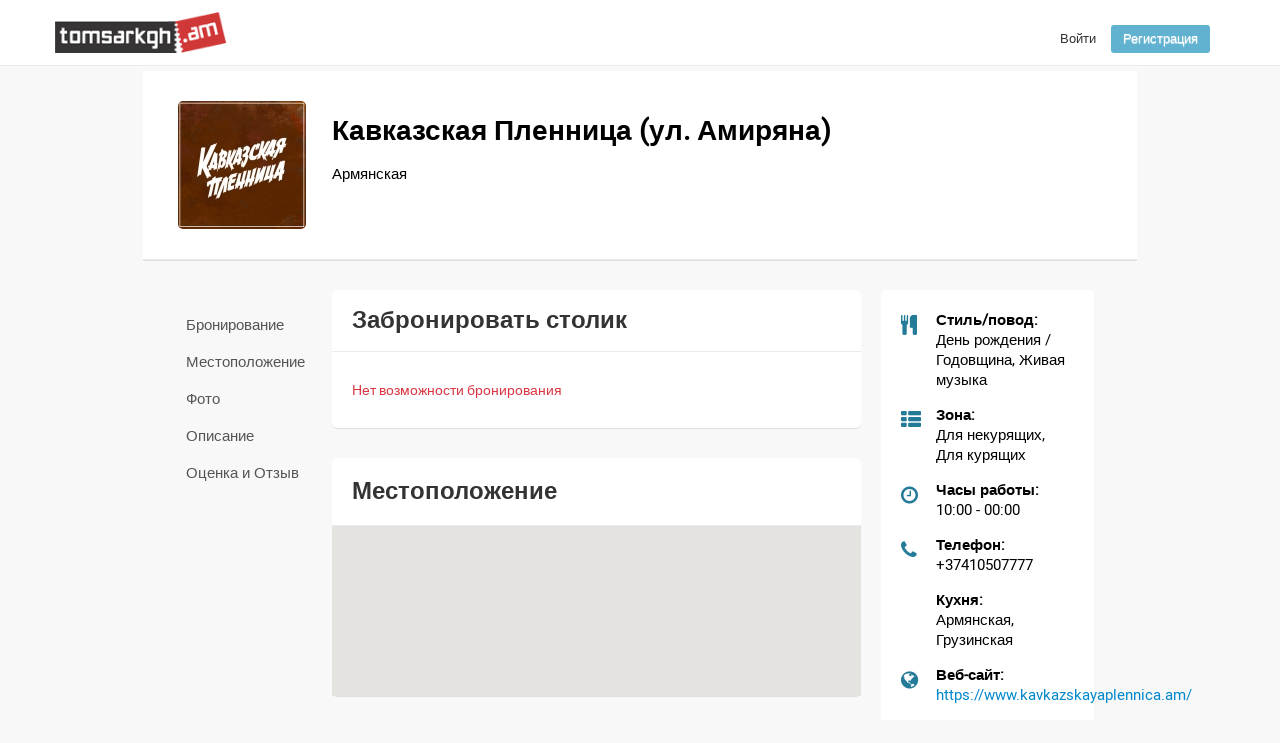

--- FILE ---
content_type: text/html; charset=utf-8
request_url: https://www.tomsarkgh.am/ru/restro/show/2209/%D0%9A%D0%B0%D0%B2%D0%BA%D0%B0%D0%B7%D1%81%D0%BA%D0%B0%D1%8F-%D0%9F%D0%BB%D0%B5%D0%BD%D0%BD%D0%B8%D1%86%D0%B0-%D1%83%D0%BB-%D0%90%D0%BC%D0%B8%D1%80%D1%8F%D0%BD%D0%B0
body_size: 8896
content:
<!DOCTYPE html>
<html lang="en">
    <head>
        <meta charset="utf-8">
        <meta name="viewport" content="width=device-width">
        <link rel="icon" href="/favicon.ico" type="image/x-icon" />
        <title>Кавказская Пленница (ул. Амиряна)</title>
        <meta http-equiv="Content-Type" content="text/html; charset=utf-8" />
        
        <link rel="stylesheet" type="text/css" media="screen" href="/css-min/key/f37ff0d27a504ac54b9ec254faa469b6f8ca1d4d/t/1759879162.css" />
        <script type="text/javascript" src="//ajax.googleapis.com/ajax/libs/jquery/1/jquery.min.js"></script>
<script type="text/javascript" src="//maps.googleapis.com/maps/api/js?key=AIzaSyBjal2dFuzgp8GUPX22kZMac20FDCXLpyo&amp;libraries=places"></script>
<script type="text/javascript" src="https://ws.sharethis.com/button/buttons.js"></script>
<script type="text/javascript" src="/js-min/key/915ac39c5773d5c6577fcc48c88c9a55f06287dd/t/1716959669.js"></script>

        

    <link rel="alternate" hreflang="hy" href="/hy/restro/show/2209/%D0%9A%D0%B0%D0%B2%D0%BA%D0%B0%D0%B7%D1%81%D0%BA%D0%B0%D1%8F-%D0%9F%D0%BB%D0%B5%D0%BD%D0%BD%D0%B8%D1%86%D0%B0-%D4%B1%D5%B4%D5%AB%D6%80%D5%B5%D5%A1%D5%B6-%D6%83%D5%B8%D5%B2" />
    <link rel="alternate" hreflang="en" href="/en/restro/show/2209/%D0%9A%D0%B0%D0%B2%D0%BA%D0%B0%D0%B7%D1%81%D0%BA%D0%B0%D1%8F-%D0%9F%D0%BB%D0%B5%D0%BD%D0%BD%D0%B8%D1%86%D0%B0-%D1%83%D0%BB-%D0%90%D0%BC%D0%B8%D1%80%D1%8F%D0%BD%D0%B0" />
    <link rel="alternate" hreflang="ru" href="/ru/restro/show/2209/%D0%9A%D0%B0%D0%B2%D0%BA%D0%B0%D0%B7%D1%81%D0%BA%D0%B0%D1%8F-%D0%9F%D0%BB%D0%B5%D0%BD%D0%BD%D0%B8%D1%86%D0%B0-%D1%83%D0%BB-%D0%90%D0%BC%D0%B8%D1%80%D1%8F%D0%BD%D0%B0" />

                <!-- Google tag (gtag.js) -->
<script async src="https://www.googletagmanager.com/gtag/js?id=G-CLT3KTWGQY"></script>
<script>
    window.dataLayer = window.dataLayer || [];
    function gtag(){dataLayer.push(arguments);}
    gtag('js', new Date());

    gtag('config', 'G-CLT3KTWGQY');
</script>

<!-- Google Analytics -->
<script>
  (function(i,s,o,g,r,a,m){i['GoogleAnalyticsObject']=r;i[r]=i[r]||function(){
  (i[r].q=i[r].q||[]).push(arguments)},i[r].l=1*new Date();a=s.createElement(o),
  m=s.getElementsByTagName(o)[0];a.async=1;a.src=g;m.parentNode.insertBefore(a,m)
  })(window,document,'script','//www.google-analytics.com/analytics.js','ga');

  ga('create', 'UA-42433225-1', 'tomsarkgh.am');
ga('require', 'displayfeatures');
ga('send', 'pageview');

</script>
<!-- /Google Analytics -->


<!-- Facebook Pixel Code -->
<script>
!function(f,b,e,v,n,t,s){if(f.fbq)return;n=f.fbq=function(){n.callMethod?
n.callMethod.apply(n,arguments):n.queue.push(arguments)};if(!f._fbq)f._fbq=n;
n.push=n;n.loaded=!0;n.version='2.0';n.queue=[];t=b.createElement(e);t.async=!0;
t.src=v;s=b.getElementsByTagName(e)[0];s.parentNode.insertBefore(t,s)}(window,
document,'script','https://connect.facebook.net/en_US/fbevents.js');
fbq('init', '1431042247151006', {
});
fbq('track', 'PageView');
</script>
<noscript><img height="1" width="1" style="display:none"
src="https://www.facebook.com/tr?id=1431042247151006&ev=PageView&noscript=1"
/></noscript>
<!-- DO NOT MODIFY -->
<!-- End Facebook Pixel Code -->

<!-- Yandex.Metrika counter -->
<script type="text/javascript" >
    (function(m,e,t,r,i,k,a){m[i]=m[i]||function(){(m[i].a=m[i].a||[]).push(arguments)};
        m[i].l=1*new Date();
        for (var j = 0; j < document.scripts.length; j++) {if (document.scripts[j].src === r) { return; }}
        k=e.createElement(t),a=e.getElementsByTagName(t)[0],k.async=1,k.src=r,a.parentNode.insertBefore(k,a)})
    (window, document, "script", "https://mc.yandex.ru/metrika/tag.js", "ym");

    ym(21778273, "init", {
        clickmap:true,
        trackLinks:true,
        accurateTrackBounce:true,
        ecommerce:"dataLayer"
    });
</script>
<noscript><div><img src="https://mc.yandex.ru/watch/21778273" style="position:absolute; left:-9999px;" alt="" /></div></noscript>
<!-- /Yandex.Metrika counter -->

    </head>
     <body class="restro-main">
    <header class="restro-main-header">
    <div class="restro-container">
        <div class="language_sw">
            <ul>
                <li ><a href="/en/restro/show/2209/%D0%9A%D0%B0%D0%B2%D0%BA%D0%B0%D0%B7%D1%81%D0%BA%D0%B0%D1%8F-%D0%9F%D0%BB%D0%B5%D0%BD%D0%BD%D0%B8%D1%86%D0%B0-%D1%83%D0%BB-%D0%90%D0%BC%D0%B8%D1%80%D1%8F%D0%BD%D0%B0">English</a></li>
                <li class="selected"><a href="/ru/restro/show/2209/%D0%9A%D0%B0%D0%B2%D0%BA%D0%B0%D0%B7%D1%81%D0%BA%D0%B0%D1%8F-%D0%9F%D0%BB%D0%B5%D0%BD%D0%BD%D0%B8%D1%86%D0%B0-%D1%83%D0%BB-%D0%90%D0%BC%D0%B8%D1%80%D1%8F%D0%BD%D0%B0">Русский</a></li>
                <li ><a href="/hy/restro/show/2209/%D0%9A%D0%B0%D0%B2%D0%BA%D0%B0%D0%B7%D1%81%D0%BA%D0%B0%D1%8F-%D0%9F%D0%BB%D0%B5%D0%BD%D0%BD%D0%B8%D1%86%D0%B0-%D4%B1%D5%B4%D5%AB%D6%80%D5%B5%D5%A1%D5%B6-%D6%83%D5%B8%D5%B2">Հայերեն</a></li>
            </ul>
        </div>
        
        <div class="restro-logo">
           <a href="/ru/restro" class="brand"><img src="/images/logo_dark.png"></a>
        </div>
        <div class="restro-header-nav">            
                           <a class="btn btn-login tab-login" href="#login">Войти</a>
                <a class="btn btn-register tab-login" href="#register">Регистрация</a>
                 <div class="signin-modal modal hide fade" tabindex="-1" role="dialog" aria-labelledby="loginModalLabel" aria-hidden="true" id="loginModal" style="width:440px; display:none;">
    <div class="modal-header">
        <button type="button" class="close" data-dismiss="modal" aria-hidden="true">×</button>        
    </div>
    <div class="modal-body">
        <div id="tab-content"></div>
    </div>
    <div class="modal-footer hidden">           
        <button class="btn btn-main" id="btn-login"><strong>Вход</strong></button>
        <button class="btn btn-main hidden" id="btn-register"><strong>Регистрация</strong></button>
    </div>  
</div>

<script type="text/javascript">
$(document).ready(function(){  
    
    var hash_identifier = window.location.hash.substr(1);    
    if(hash_identifier=='login' || hash_identifier=='register' || hash_identifier=='forgotpassword'){
        setLoginModal(hash_identifier);        
    }
    
    $('body').on('change', '.reset_password_choice', function (e){   
        var reset_password = $(".reset_password_choice:checked").val();
        if( reset_password == "email" ){
            $('.reset_password_wrap_email').removeClass('hidden');
            $('.reset_password_wrap_sms').addClass('hidden');
        } else {
            $('.reset_password_wrap_email').addClass('hidden');
            $('.reset_password_wrap_sms').removeClass('hidden');
        }        
    });
  
    $('body').on('click', '.tab-pill', function (e){         
        e.preventDefault(); 
        
        var pill = $(this).attr('href');
        pill = pill.substring(1);       
        
        setLoginFormContent(pill);
    });
    
    $(".tab-login").click(function(e){
        e.preventDefault();
        var pill = $(this).attr('href');
        pill = pill.substring(1);
        setLoginModal(pill);
    });
});

function setLoginFormContent(pill){
    $(".modal-overlay").show();    
    if(pill == "login"){          
      $("#tab-content").load("/login");
    } 
    if(pill == "register"){
        $("#tab-content").load("/guard/register");
    }
    if(pill == "forgotpassword"){
        $("#tab-content").load("/forgot_password");
    }
}

function setLoginModal(pill){
    $("#tab-content").html('<div class="modal-overlay"></div>');    
    
    setLoginFormContent(pill);
    
    $('#loginModal').modal({
        keyboard:true,
        backdrop:true           
    }).css({
        'width' : '600px',
        'margin-left': function () {
            return -($(this).width() / 2);
        }});       
    $("#loginModal").modal("show");   
}
</script>    
                    </div>
    </div>
</header>      
        <div class="restro-wrap">
            <section class="restro-container" id="main_wrapper" style='z-index: 999;'>
                                    <div class="restro-header set-border">
    <div class="restro-inner">
        <div class="row-fluid">
            <div class="span2">
                <div class="restro-profile-img">
                                            <a class="page-nav-link set-scroll" href="#photos"><img src="/thumbnails/Photo/restro_page_thumb/17/91/08/slug-89117.jpg" /></a>
                                    </div>                
            </div>
            <div class="span9">
                <div class="restro-profile-meta">
                    <h1>Кавказская Пленница (ул. Амиряна)</h1>
                    <div id="restro-profile-rateYo"></div>                      
                    <ul class="restro-profile-meta-items">
                                                <li>
                            Армянская                        </li>    
                                                
                                            </ul>                    
                    <script type="text/javascript">stLight.options({publisher: "c9deef6e-4851-4c55-b4d9-5411d5af93ee", doNotHash: false, doNotCopy: true, hashAddressBar: false,shorten:false});</script>
                    <div id="sharebar">
                        <span class='st_fblike_hcount' displayText='Facebook Like' ></span>
                        <span class='st_facebook_hcount' displayText='Facebook'></span>    
                        <span class='st_twitter' displayText='Tweet' ></span>
                        <span class='st_vkontakte' displayText='Vkontakte' ></span>
                        <span class='st_email' displayText='Email' ></span>    
                    </div> 
                    
                </div>
                
            </div>
        </div><!--/row-->
    </div>
</div>
                  
                
                

<div class="restro-inner">
    <div class="row-fluid">
        <div class="span2">
            <nav class="restro-page-nav" id="restro-page-nav">
                <ul>
                    <li><a class="page-nav-link set-scroll" href="#reservation">Бронирование</a></li>
                    <li><a class="page-nav-link set-scroll" href="#location">Местоположение</a></li>                                            <li><a class="page-nav-link set-scroll" href="#photos">Фото</a></li> 
                        
                    <li><a class="page-nav-link set-scroll" href="#info">Описание</a></li>
                    <li><a class="page-nav-link set-scroll" href="#reviews">Оценка и Отзыв</a></li>
                </ul>
            </nav>
        </div>
        <div class="span7">
            
            <div class="restro-content-block restro-reservation-block" id="reservation">
                <div class="restro-content-header set-border">
                    <h3>Забронировать столик</h3>
                    <div class="restro-content-header-right">
                                            </div>
                </div>
                <div class="restro-content">
                    <div class="restro-content-body">                        
                         
                        <div id="schedule-inner" class="restro-page-schedule">                          
                            <div class="restro-list-alert alert-txt">Нет возможности бронирования</div>                        </div>                        
                    </div>                    
                </div>
            </div>
                        <div class="restro-content-block" id="location">
                <div class="restro-content-header set-border">
                    <h3>Местоположение</h3>
                </div>
                <div class="restro-content"> 
                    
                        <div class="map-wrap">
                            <div id="map" data-title="Кавказская Пленница (ул. Амиряна)" data-address="Амиряна 4/6" data-map-type="place" data-place-id="ChIJ04R0-Pu8akARqgva2fwHxtE" data-latitude="" data-longitude=""></div>    
                        </div>
                    
                </div>               
            </div>
                        
            
                        <div class="restro-content-block" id="photos">
                <div class="restro-content-header">
                    <h3>Фото</h3>
                </div>
                <div class="restro-content">
                    <!-- Slider main container -->
                    <div class="swiper-gallery">
                        <div class="swiper-gallery-container swiper-container">
                            <!-- Additional required wrapper -->                           
                            <div class="swiper-wrapper">
                                                                <div class="swiper-slide"> <img src="/thumbnails/Photo/restro_slider/37/91/08/slug-89137.jpg" /></div>                
                                                                <div class="swiper-slide"> <img src="/thumbnails/Photo/restro_slider/21/91/08/slug-89121.jpg" /></div>                
                                                                <div class="swiper-slide"> <img src="/thumbnails/Photo/restro_slider/23/91/08/slug-89123.jpg" /></div>                
                                                                <div class="swiper-slide"> <img src="/thumbnails/Photo/restro_slider/25/91/08/slug-89125.jpg" /></div>                
                                                                <div class="swiper-slide"> <img src="/thumbnails/Photo/restro_slider/27/91/08/slug-89127.jpg" /></div>                
                                                                <div class="swiper-slide"> <img src="/thumbnails/Photo/restro_slider/29/91/08/slug-89129.jpg" /></div>                
                                                                <div class="swiper-slide"> <img src="/thumbnails/Photo/restro_slider/31/91/08/slug-89131.jpg" /></div>                
                                                                <div class="swiper-slide"> <img src="/thumbnails/Photo/restro_slider/33/91/08/slug-89133.jpg" /></div>                
                                                                <div class="swiper-slide"> <img src="/thumbnails/Photo/restro_slider/35/91/08/slug-89135.jpg" /></div>                
                                                                <div class="swiper-slide"> <img src="/thumbnails/Photo/restro_slider/19/91/08/slug-89119.jpg" /></div>                
                                                                <div class="swiper-slide"> <img src="/thumbnails/Photo/restro_slider/39/91/08/slug-89139.jpg" /></div>                
                                                            </div>           

                            <div class="swiper-pagination"></div>
                            <!-- If we need navigation buttons -->
                            <div class="swiper-prev"></div>
                            <div class="swiper-next"></div>
                        </div>
                    </div> 

                </div>
            </div>   
                        
                        <div class="restro-content-block" id="info">
                <div class="restro-content-header set-border">
                    <h3>Описание</h3>
                </div>
                <div class="restro-content">
                                        <div class="restro-content-body">
                                                   <div class="restro-content-info">
                                Хотите приятно провести время, отведать настоящую грузинскую кухню приходите в таверну “Кавказская Пленница”.                            </div> 
                                                               
                    </div> 
                    
                    <div class="in collapse" id="restro-content-details">
                        <div class="restro-content-details">
                            <div class="row">
                              <div class="span6">
                                <ul class="restro-detail-list">
                                                                        <li>                                       
                                        <div class="detail-content">
                                            <span class="detail-header">Стиль/повод:</span> 
                                            <span class="detail-body">День рождения / Годовщина, Живая музыка</span>
                                        </div>
                                    </li>
                                    
                                                                        <li>                                       
                                        <div class="detail-content">
                                            <span class="detail-header">Кухня:</span> 
                                            <span class="detail-body">Армянская, Грузинская</span>
                                        </div>
                                    </li>
                                    
                                                                        <li>                                       
                                        <div class="detail-content">
                                            <span class="detail-header">Часы работы:</span> 
                                            <span class="detail-body">10:00 - 00:00</span>
                                        </div>
                                    </li>
                                    
                                                                        <li>                                       
                                        <div class="detail-content">
                                            <span class="detail-header">Дресс-код:</span> 
                                            <span class="detail-body">Свободный, Элегант</span>
                                        </div>
                                    </li>
                                    
                                    
                                                                        <li>                                       
                                        <div class="detail-content">
                                            <span class="detail-header">Метод оплаты:</span> 
                                            <span class="detail-body">MasterCard, Visa, ArCa</span>
                                        </div>
                                    </li>
                                                                        
                                                                        <li>                                        
                                        <div class="detail-content">
                                            <span class="detail-header">Зона:</span> 
                                            <span class="detail-body">Для некурящих, Для курящих </span>
                                        </div>
                                    </li>
                                      
                                </ul>  
                              </div>
                              <div class="span6">
                                  <ul class="restro-detail-list">                                     
                                                                        <li>                                        
                                        <div class="detail-content">
                                            <span class="detail-header">Адрес:</span> 
                                            <span class="detail-body">Амиряна 4/6</span>
                                        </div>
                                    </li>
                                        
                                    
                                                                        <li>                                       
                                        <div class="detail-content">
                                            <span class="detail-header">Телефон:</span> 
                                            <span class="detail-body">+37410507777</span>
                                        </div>
                                    </li>
                                      

                                                                        <li>                                       
                                        <div class="detail-content">
                                            <span class="detail-header">Веб-сайт:</span> 
                                            <span class="detail-body"><a href="https://www.kavkazskayaplennica.am/">https://www.kavkazskayaplennica.am/</a></span>
                                        </div>
                                    </li>
                                      

                                      

                                      

                                                                        <li>                                       
                                        <div class="detail-content">
                                            <span class="detail-header">Дополнительно:</span> 
                                            <span class="detail-body">Wi-Fi, Для некурящих, Живая музыка</span>
                                        </div>
                                    </li>
                                    
                                </ul>  
                              </div>
                          </div>
                        </div>
                    </div>
                </div>                
                <div class="restro-content-footer">     
                    <a class="restro-about-footer-link " type="button" data-toggle="collapse" data-target="#restro-content-details" data-label-more="Другие детали" data-label-less="Меньше деталей"><span>Меньше деталей</span></a>                   
                </div>
            </div>
           
                        <div class="restro-content-block" id="reviews">
                <div class="restro-content-header">
                    <h3>Оценка и Отзыв</h3>
                    <div class="restro-content-header-right">
                                            </div>
                </div>
                                
                
                
                <div class="restro-content">
                    <div id="reviews-summary" class="reviews-summary">
                        
                                            </div><!-- end #review-histogram -->
                    
                    <div class="review-list">
                        <div class="restro-content-body">
                            <div id="total-reviews-wrap" class="text-right">
                                                               
                            </div>                            
                            <div id="review-list-inner">
                                Пока нет отзывов                            </div> 
                        </div>
                    </div><!-- end .review-list -->                    
                </div>
            </div>
           
            
        </div>
        
        <div class="span3">
            <div class="restro-sidebar">
                 <div class="restro-content-block">                    
                    <div class="restro-content">
                        <div class="restro-content-body">                            
                            <ul class="restro-detail-list">
                                                                <li>  
                                    <i class="fa fa-cutlery"></i>
                                    <div class="detail-content">
                                        <span class="detail-header">Стиль/повод:</span> 
                                        <span class="detail-body">День рождения / Годовщина, Живая музыка</span>
                                    </div>
                                </li>
                                                                
                                                                    <li> 
                                        <i class="fa fa-th-list"></i>
                                        <div class="detail-content">
                                            <span class="detail-header">Зона:</span> 
                                            <span class="detail-body">Для некурящих, Для курящих </span>
                                        </div>
                                    </li>
                                                                
                                                                <li>    
                                    <i class="fa fa-clock-o"></i>
                                    <div class="detail-content">
                                        <span class="detail-header">Часы работы:</span> 
                                        <span class="detail-body">10:00 - 00:00</span>
                                    </div>
                                </li>
                                                                
                                                                 <li>                                      
                                    <i class="fa fa-phone"></i>
                                    <div class="detail-content">
                                        <span class="detail-header">Телефон:</span> 
                                        <span class="detail-body">+37410507777</span>
                                    </div>
                                </li>
                                  
                               
                                                                <li>                                       
                                    <div class="detail-content">
                                        <span class="detail-header">Кухня:</span> 
                                        <span class="detail-body">Армянская, Грузинская</span>
                                    </div>
                                </li>
                                                                
                                
                                                                <li>      
                                    <i class="fa fa-globe"></i>
                                    <div class="detail-content">
                                        <span class="detail-header">Веб-сайт:</span> 
                                        <span class="detail-body"><a href="https://www.kavkazskayaplennica.am/">https://www.kavkazskayaplennica.am/</a></span>
                                    </div>
                                </li>
                                 
                                
                                 
                            </ul>
                        </div>                    
                    </div>
                </div>
            </div>
        </div>
    </div><!--/row-->
</div>

<!-- Modal -->
<div id="bookModal" class="modal hide fade" tabindex="-1" role="dialog" aria-labelledby="myModalLabel" aria-hidden="true">
    <div class="modal-header">
        <button type="button" class="close" data-dismiss="modal" aria-hidden="true">×</button>
        <h3 id="myModalLabel">Забронировать</h3>
    </div>
    <div class="modal-body">
       
        <form id="bookForm" class="form-inline bookForm">
            <div id="bookForm-alert"></div>                
            <div id="bookForm-inner"></div> 
        </form>
    </div>   
</div>
 


<script>   
    $(function () {
        validateForm();
        var bookForm = $('#bookForm');
        
        $('body').on('click', '.restro-time', function (e){         
            e.preventDefault();
            var time = $(this).attr('data-time');   
            var data = [];
            data.push({name: "restaurant_id", value:$(this).attr('data-id')}); 
            data.push({name: "time", value:$(this).attr('data-time')}); 
            $("section#main_wrapper").css("z-index", '');
            $("#bookModal").modal({keyboard:false, backdrop:"static"});              
            getReservationForm(data);

        });
        
        $('body').on('click', '#btn-book-complete', function (e){ 
            e.preventDefault();
            var data = bookForm.serializeArray();
            data.push({name: "step", value:3}); 
            getReservationForm(data); 
        });
        
        $('body').on('click', '.fb-sign-in', function (e){ 
            e.preventDefault();           
        });
        
        $('body').on('click', '.btn-book-step2', function (e){ 
            validateForm();
        });
        
        $('body').on('click', '.btn-book-resend', function (e){ 
            var data = bookForm.serializeArray();
            data.push({name: "step", value:2});       
            getReservationForm(data); 
        });
                
        $('#bookModal').on('hidden', function () {
            resv_need_login = parseInt($("#resv_need_login").val());
            if( resv_need_login ){                
                location.reload();
            }
            $("#bookForm-inner").html('');
        });
        
        function validateForm(){            
            $("#bookForm").validate({
                submitHandler: function(form) {
                    var data = bookForm.serializeArray();
                    data.push({name: "step", value:2}); 
                    getReservationForm(data); 
                }               
            });
        }
        
        function getReservationForm(data){
            $("#bookForm-inner").html('<div class="content-loader"></div>');            
            $.post( "/restro/reservation", data ).done(function(res){
               $("#bookForm-inner").html(res);
               $("#bookForm input[name=code]").focus();
               $('#book-date-view').datetimepicker({
                    startDate: new Date(),
                    weekStart: 1,
                    todayBtn:  1,
                    autoclose: 1,
                    todayHighlight: 1,
                    startView: 2,
                    minView: 2,
                    forceParse: 0
                }).on('changeDate', function(ev){
                     getSchedule();      
                }); 
                $("select#book-guests, select#book-time, #book-zone").selectBoxIt();
                var id = $("#bookForm input[name=restaurant_id]").val();
                $("#book-time").selectBoxIt('selectOption');  
            });
        }   
        
        function getSchedule(){        
            var time = $("#book-time").val();
            var select = $("#book-time").data("selectBox-selectBoxIt");
            select.remove();
            select.disable();           
           
            var data = [];
            data.push({name: "restaurant_id", value:$("#bookForm input[name='restaurant_id']").val()}); 
            data.push({name: "date", value: $("#book-date").val()}); 
            $.post( "/restro/getScheduleJSON", data ).done(function(res){
                res = jQuery.parseJSON( res );
                if( res.status == 1 ){                    
                    var a = res.schedule;
                    $.each(res.schedule, function (key, data) {
                        select.add({ value: key, text: data.label });
                    });                     
                     select.enable();  
                     select.selectOption(time);                         
                }
                $('.btn-reservation').removeClass('disabled').removeAttr('disabled');
            });
        }       
        
    });
</script>  

 

<script>
    $(document).ready(function(){   
        
    google.maps.event.addDomListener(window, 'load', initMap);
      
    $('body').on('click', '.btn-login-ref', function (e){ 
      e.preventDefault();  
      $('#bookModal').modal('hide');
      setLoginModal("login");
    });
        
    setTimeSwiper();
        
    $('.restro-info-read-more').on('click', function (e) {
        e.preventDefault();
        this.expand = !this.expand;
        $(this).text(this.expand?"Close":"Read More");
        $(".restro-content-info").toggleClass('restro-info-small restro-info-big', 500);
    });    
   
   $("#add-review").click(function(e){        
         $(".review-comment").slideDown("slow");
   }); 
    
    $('.userRateYo').each(function(i, obj) {
        
        var options = {
            normalFill: "#888380",
            ratedFill: "#feab6c",
            starWidth: "20px",
            rating: 0,
            fullStar: true,
            onSet: function (rating, rateYoInstance) {               
                $(obj).attr("data-value", rating);                
          }            
        };        
        
        if( $(obj).attr('data-type') == "noise" ){
            options.starSvg = '<svg xmlns="http://www.w3.org/2000/svg" width="24" height="24" viewBox="0 0 24 24"><path d="M1 13h-1v-1h1v1zm22-1h-1v1h1v-1zm-20-1h-1v3h1v-3zm18 0h-1v3h1v-3zm-14 0h-1v3h1v-3zm10-1h-1v5h1v-5zm-12 0h-1v5h1v-5zm14-1h-1v7h1v-7zm-10 0h-1v7h1v-7zm2-2h-1v10h1v-10zm4 0h-1v10h1v-10zm-2-2h-1v14h1v-14z"/></svg>';
        }
        
        $(obj).rateYo( options );
    });
    
    var mySwiper = new Swiper('.swiper-gallery-container', {        
           navigation: {
             nextEl: '.swiper-next',
             prevEl: '.swiper-prev'             
           },
           pagination: {
                el: '.swiper-pagination',
                clickable: true
            },
           loop: true 
    });
    setRateYo();    
   
    var about_footer_link = $('.restro-about-footer-link');
    $('#restro-content-details').on('show.bs.collapse', function () {
        about_footer_link.html('<span>'+about_footer_link.attr('data-label-less')+'</span>');
    })
    
    $('#restro-content-details').on('hide.bs.collapse', function () {
        about_footer_link.html('<span>'+about_footer_link.attr('data-label-more')+'</span>');
    })

 });
 
function fixDiv() {

if ($(window).scrollTop() > 200) 
    $("#restro-page-nav").addClass('restro-page-nav-fixed');
else
  $("#restro-page-nav").removeClass('restro-page-nav-fixed');
}
$(window).scroll(fixDiv);
fixDiv();
  

function setReviewContent(){
    if(!$("#review-list-inner").length ) return;   
    $(".wrapper-loader").removeClass('hidden');   
    var data = [];
    data.push({name: "restaurant_id", value: "73" });
    data.push({name: "type", value: "reviews" });    
    $("#review-list-inner").html('<div class="content-loader"></div>');
    $.post( "/restro/content", data ).done(function(res){       
        $("#review-list-inner").html(res); 
         setRateYo();   
    });
}

function setSchedule(){
    var data = [];
   
    $("#schedule-inner").html('<div class="content-loader"></div>');
    data.push({name: "restaurant_id", value: "73" });
    data.push({name: "type", value: "schedule" });
    data.push({name: "date", value: $("#filter-date").val() });
    $.post( "/restro/content", data ).done(function(res){       
        $("#schedule-inner").html(res); 
        setTimeSwiper();                
    });   
}

function setSummary(){
    if(!$("#reviews-summary").length ) return;
    var data = [];
    data.push({name: "restaurant_id", value: "73" });    
    data.push({name: "type", value: "reviews-summary" });
    $.post( "/restro/content", data ).done(function(res){       
        $("#reviews-summary").html(res); 
        var revDetails = $("#reviews-scores");
        $("#restro-profile-rateYo").html('<div class="star-rating-wrap"><div class="star-rating"><div class="rateYo" data-rating="'+revDetails.attr('data-rating')+'" data-starWidth="20px" data-readOnly="1" data-normalFill="#888380" data-ratedFill="#feab6c"></div></div><div class="star-rating-text"><a href="#reviews" class="set-scroll">'+revDetails.attr('data-total-review')+'</a></div></div>');
         $("#total-reviews-wrap").html("<div class='total-reviews'>"+revDetails.attr('data-total-review')+"</div>"); 
        setRateYo();
        
    });   
}    
</script>     
            </section><!--/.fluid-container-->
        </div>  
        
        
    <!-- Review -->
<div id="reviewModal" class="modal hide fade restro-modal" tabindex="-1" role="dialog" aria-labelledby="myModalLabel" aria-hidden="true">
    <div class="modal-header">
        <button type="button" class="close" data-dismiss="modal" aria-hidden="true">×</button>
        <h3>Add Review</h3>
    </div>
    <div class="modal-body">        
        <div class="modal-body-inner">
            <form class="review-comment-form">
            </form>           
        </div>        
    </div>   
</div>


<script>
    
    $(document).ready(function(){ 
         $(".btn-add-review").click(function(e){
            $("#reviewModal .review-comment-form").html('<div class="content-loader"></div>'); 
            var data = [];
            data.push({name: "type", value: "add-review-form" });
            data.push({name: "ref_type", value: $(this).attr('data-ref-type') });
            data.push({name: "restaurant_id", value: $(this).attr('data-restaurant_id')});
            
            $.post( "/restro/content", data ).done(function(res){       
                $("#reviewModal .review-comment-form").html(res); 
                setAddReviewRateYo();                 
            });
        });  
        
        $('body').on('click', '.btn-add-review', function (e){         
            e.preventDefault();  
            getReviewForm(this);
        });
        
    });
    
    function getReviewForm(obj){
        var reviewForm = $(obj).closest('form')[0];
        var alert = $(reviewForm).find('.review-comment-alert');
        alert.html(''); 
        var data = $(reviewForm).serializeArray(); 
        
        var ref_type = $(reviewForm).find('.review-ref-type').val();
        var restaurant_id = $(reviewForm).find('.restaurant_id').val();

        var rateNum = 0;
        $(reviewForm).find('.userRateYo').each(function(i, obj) {
             var rating = $(obj).attr('data-value');
             rating = parseInt(rating);
             data.push({name: $(obj).attr('data-type'), value: rating}); 
             if($(obj).attr('data-type')!="noise"){
                rateNum+=rating;
             }
        });           

        if(!rateNum){
            alert.html('<div class="alert alert-danger">Пожалуйста, укажите оценку</div>');
            return;
        }

        if(!$.trim($(reviewForm).find('.review-comment-field').val())){
            alert.html('<div class="alert alert-danger">Комментарий обязателен</div>');
            return;
        }
        $(reviewForm).html('<div class="content-loader"></div>'); 
        $.post( "/restro/addReview", data ).done(function(res){
            res = jQuery.parseJSON( res );
            $(reviewForm).html('<div class="alert alert-'+res.status+'">'+res.message+'</div>'); 
            
            if( ref_type  == "user_resv" ){
                if( res.status == "success"){                   
                    $("#user-review").html(res.user_review);
                    $("#user-resv-page-footer").remove();
                    setRateYo();
                }
            } else if( ref_type == "restro_page"){
                $("#add-review").remove();
                $('.review-comment').remove();
                setSummary();
                setReviewContent();
            } else if( ref_type == "user_resv_list"){
                $("#user-resv-list-footer-"+restaurant_id).html(res.user_review);
                setRateYo();
            }
            
            
         });
    }
 
   
</script>  
     <footer class="restro-footer">
    
    <div class="site-footer">
        <div class="restro-container">
            <div class="row-fluid">  
                <div class="span4">
                    <div class="footer-block">
                        <h5>Лучшая кухня</h5>
                        <ul>
                             <li><a href="/ru/restro/list">Все</a></li>
                                                            <li><a href="/ru/restro/list?cuisine[]=1">Армянская</a></li>
                                                            <li><a href="/ru/restro/list?cuisine[]=41">Ланч</a></li>
                                                            <li><a href="/ru/restro/list?cuisine[]=39">Завтрак</a></li>
                                                            <li><a href="/ru/restro/list?cuisine[]=43">Десерты</a></li>
                                                            <li><a href="/ru/restro/list?cuisine[]=33">Бургеры / Cэндвичы</a></li>
                                                            <li><a href="/ru/restro/list?cuisine[]=35">Пиццерия</a></li>
                                                            <li><a href="/ru/restro/list?cuisine[]=5">Итальянская</a></li>
                                                    </ul>
                    </div>
                </div>
                <div class="span4">
                    <div class="footer-block">
                        <h5>Топовые категории</h5>
                        <ul>
                             <li><a href="/ru/restro/list">Все</a></li>
                                                            <li><a href="/ru/restro/list?category=Ресторан">Ресторан</a></li>
                                                            <li><a href="/ru/restro/list?category=Армянская-кухня">Армянская кухня</a></li>
                                                            <li><a href="/ru/restro/list?category=Кафе">Кафе</a></li>
                                                            <li><a href="/ru/restro/list?category=Летняя-терраса-Патио">Летняя терраса / Патио</a></li>
                                                            <li><a href="/ru/restro/list?category=Европейская-кухня">Европейская кухня</a></li>
                                                            <li><a href="/ru/restro/list?category=Ланч">Ланч</a></li>
                                                            <li><a href="/ru/restro/list?category=Любителям-Мяса">Любителям Мяса</a></li>
                                                        
                        </ul>
                    </div>
                </div>
                <div class="span4">
                    <div class="footer-main">
                        <a href="/ru/restro" class="brand"><img src="/images/logo_light.png"></a>
                        <p>[T]restro.footer.Description[/T]</p>
                        <div class="phone-bar">
                            <strong>Hot Line:</strong> <span>+374 60 276000</span>
                        </div>                        
                    </div>
                    
                </div>
               
            </div>
        </div>
    </div>
    
    <div class="site-info">
        <div class="restro-container">
            <div class="row-fluid">
                <div class="span6"><div class="copyright">© Томсаркх ООО 2025 - Все права защищены.</div></div>
                <div class="span6">
                    <ul class="footer-menu">
                        <li><a href="/ru/restro">Начало</a></li>
                        <li><a href="/restro/aboutUs">О нас</a></li>
                        <li><a href="/restro/contactUs">Обратная связь</a></li>
                    </ul>
                    <ul class="social-icons">     
     
                        <li><a target="_blank" href="https://www.facebook.com/tomsarkgh.am" title="Facebook" class="facebook-icon"><i class="fa fa-facebook"></i></a></li>
                        <li><a target="_blank" href="https://www.instagram.com/tomsarkgh_am/" title="Facebook" class="instagram-icon"><i class="fa fa-instagram"></i></a></li>
                    </ul>
                </div>
            </div>
        </div>
    </div>
</footer>

    </body>
</html>


--- FILE ---
content_type: text/css
request_url: https://www.tomsarkgh.am/css-min/key/f37ff0d27a504ac54b9ec254faa469b6f8ca1d4d/t/1759879162.css
body_size: 60827
content:
/* bootstrap.css */
/*!
 * Bootstrap v2.3.2
 *
 * Copyright 2012 Twitter, Inc
 * Licensed under the Apache License v2.0
 * http://www.apache.org/licenses/LICENSE-2.0
 *
 * Designed and built with all the love in the world @twitter by @mdo and @fat.
 */
.clearfix {
  *zoom: 1;
}
.clearfix:before,
.clearfix:after {
  display: table;
  content: "";
  line-height: 0;
}
.clearfix:after {
  clear: both;
}
.hide-text {
  font: 0/0 a;
  color: transparent;
  text-shadow: none;
  background-color: transparent;
  border: 0;
}
.input-block-level {
  display: block;
  width: 100%;
  min-height: 30px;
  -webkit-box-sizing: border-box;
  -moz-box-sizing: border-box;
  box-sizing: border-box;
}
article,
aside,
details,
figcaption,
figure,
footer,
header,
hgroup,
nav,
section {
  display: block;
}
audio,
canvas,
video {
  display: inline-block;
  *display: inline;
  *zoom: 1;
}
audio:not([controls]) {
  display: none;
}
html {
  font-size: 100%;
  -webkit-text-size-adjust: 100%;
  -ms-text-size-adjust: 100%;
}
a:focus {
  outline: thin dotted #333;
  outline: 5px auto -webkit-focus-ring-color;
  outline-offset: -2px;
}
a:hover,
a:active {
  outline: 0;
}
sub,
sup {
  position: relative;
  font-size: 75%;
  line-height: 0;
  vertical-align: baseline;
}
sup {
  top: -0.5em;
}
sub {
  bottom: -0.25em;
}
img {
  /* Responsive images (ensure images don't scale beyond their parents) */

  max-width: 100%;
  /* Part 1: Set a maxium relative to the parent */

  width: auto\9;
  /* IE7-8 need help adjusting responsive images */

  height: auto;
  /* Part 2: Scale the height according to the width, otherwise you get stretching */

  vertical-align: middle;
  border: 0;
  -ms-interpolation-mode: bicubic;
}
#map_canvas img,
.google-maps img {
  max-width: none;
}
button,
input,
select,
textarea {
  margin: 0;
  font-size: 100%;
  vertical-align: middle;
}
button,
input {
  *overflow: visible;
  line-height: normal;
}
button::-moz-focus-inner,
input::-moz-focus-inner {
  padding: 0;
  border: 0;
}
button,
html input[type="button"],
input[type="reset"],
input[type="submit"] {
  -webkit-appearance: button;
  cursor: pointer;
}
label,
select,
button,
input[type="button"],
input[type="reset"],
input[type="submit"],
input[type="radio"],
input[type="checkbox"] {
  cursor: pointer;
}
input[type="search"] {
  -webkit-box-sizing: content-box;
  -moz-box-sizing: content-box;
  box-sizing: content-box;
  -webkit-appearance: textfield;
}
input[type="search"]::-webkit-search-decoration,
input[type="search"]::-webkit-search-cancel-button {
  -webkit-appearance: none;
}
textarea {
  overflow: auto;
  vertical-align: top;
}
@media print {
  * {
    text-shadow: none !important;
    color: #000 !important;
    background: transparent !important;
    box-shadow: none !important;
  }
  a,
  a:visited {
    text-decoration: underline;
  }
  a[href]:after {
    content: " (" attr(href) ")";
  }
  abbr[title]:after {
    content: " (" attr(title) ")";
  }
  .ir a:after,
  a[href^="javascript:"]:after,
  a[href^="#"]:after {
    content: "";
  }
  pre,
  blockquote {
    border: 1px solid #999;
    page-break-inside: avoid;
  }
  thead {
    display: table-header-group;
  }
  tr,
  img {
    page-break-inside: avoid;
  }
  img {
    max-width: 100% !important;
  }
  @page  {
    margin: 0.5cm;
  }
  p,
  h2,
  h3 {
    orphans: 3;
    widows: 3;
  }
  h2,
  h3 {
    page-break-after: avoid;
  }
}
body {
  margin: 0;
  font-family: "Helvetica Neue", Helvetica, Arial, sans-serif;
  font-size: 12px;
  line-height: 20px;
  color: #333333;
  background-color: #ffffff;
}
a {
  color: #0088cc;
  text-decoration: none;
}
a:hover,
a:focus {
  color: #005580;
  text-decoration: underline;
}
.img-rounded {
  -webkit-border-radius: 6px;
  -moz-border-radius: 6px;
  border-radius: 6px;
}
.img-polaroid {
  padding: 4px;
  background-color: #fff;
  border: 1px solid #ccc;
  border: 1px solid rgba(0, 0, 0, 0.2);
  -webkit-box-shadow: 0 1px 3px rgba(0, 0, 0, 0.1);
  -moz-box-shadow: 0 1px 3px rgba(0, 0, 0, 0.1);
  box-shadow: 0 1px 3px rgba(0, 0, 0, 0.1);
}
.img-circle {
  -webkit-border-radius: 500px;
  -moz-border-radius: 500px;
  border-radius: 500px;
}
.row {
  margin-left: -20px;
  *zoom: 1;
}
.row:before,
.row:after {
  display: table;
  content: "";
  line-height: 0;
}
.row:after {
  clear: both;
}
[class*="span"] {
  float: left;
  min-height: 1px;
  margin-left: 20px;
}
.container,
.navbar-static-top .container,
.navbar-fixed-top .container,
.navbar-fixed-bottom .container {
  width: 940px;
}
.span12 {
  width: 940px;
}
.span11 {
  width: 860px;
}
.span10 {
  width: 780px;
}
.span9 {
  width: 700px;
}
.span8 {
  width: 620px;
}
.span7 {
  width: 540px;
}
.span6 {
  width: 460px;
}
.span5 {
  width: 380px;
}
.span4 {
  width: 300px;
}
.span3 {
  width: 220px;
}
.span2 {
  width: 140px;
}
.span1 {
  width: 60px;
}
.offset12 {
  margin-left: 980px;
}
.offset11 {
  margin-left: 900px;
}
.offset10 {
  margin-left: 820px;
}
.offset9 {
  margin-left: 740px;
}
.offset8 {
  margin-left: 660px;
}
.offset7 {
  margin-left: 580px;
}
.offset6 {
  margin-left: 500px;
}
.offset5 {
  margin-left: 420px;
}
.offset4 {
  margin-left: 340px;
}
.offset3 {
  margin-left: 260px;
}
.offset2 {
  margin-left: 180px;
}
.offset1 {
  margin-left: 100px;
}
.row-fluid {
  width: 100%;
  *zoom: 1;
}
.row-fluid:before,
.row-fluid:after {
  display: table;
  content: "";
  line-height: 0;
}
.row-fluid:after {
  clear: both;
}
.row-fluid [class*="span"] {
  display: block;
  width: 100%;
  min-height: 30px;
  -webkit-box-sizing: border-box;
  -moz-box-sizing: border-box;
  box-sizing: border-box;
  float: left;
  margin-left: 2.127659574468085%;
  *margin-left: 2.074468085106383%;
}
.row-fluid [class*="span"]:first-child {
  margin-left: 0;
}
.row-fluid .controls-row [class*="span"] + [class*="span"] {
  margin-left: 2.127659574468085%;
}
.row-fluid .span12 {
  width: 100%;
  *width: 99.94680851063829%;
}
.row-fluid .span11 {
  width: 91.48936170212765%;
  *width: 91.43617021276594%;
}
.row-fluid .span10 {
  width: 82.97872340425532%;
  *width: 82.92553191489361%;
}
.row-fluid .span9 {
  width: 74.46808510638297%;
  *width: 74.41489361702126%;
}
.row-fluid .span8 {
  width: 65.95744680851064%;
  *width: 65.90425531914893%;
}
.row-fluid .span7 {
  width: 57.44680851063829%;
  *width: 57.39361702127659%;
}
.row-fluid .span6 {
  width: 48.93617021276595%;
  *width: 48.88297872340425%;
}
.row-fluid .span5 {
  width: 40.42553191489362%;
  *width: 40.37234042553192%;
}
.row-fluid .span4 {
  width: 31.914893617021278%;
  *width: 31.861702127659576%;
}
.row-fluid .span3 {
  width: 23.404255319148934%;
  *width: 23.351063829787233%;
}
.row-fluid .span2 {
  width: 14.893617021276595%;
  *width: 14.840425531914894%;
}
.row-fluid .span1 {
  width: 6.382978723404255%;
  *width: 6.329787234042553%;
}
.row-fluid .offset12 {
  margin-left: 104.25531914893617%;
  *margin-left: 104.14893617021275%;
}
.row-fluid .offset12:first-child {
  margin-left: 102.12765957446808%;
  *margin-left: 102.02127659574467%;
}
.row-fluid .offset11 {
  margin-left: 95.74468085106382%;
  *margin-left: 95.6382978723404%;
}
.row-fluid .offset11:first-child {
  margin-left: 93.61702127659574%;
  *margin-left: 93.51063829787232%;
}
.row-fluid .offset10 {
  margin-left: 87.23404255319149%;
  *margin-left: 87.12765957446807%;
}
.row-fluid .offset10:first-child {
  margin-left: 85.1063829787234%;
  *margin-left: 84.99999999999999%;
}
.row-fluid .offset9 {
  margin-left: 78.72340425531914%;
  *margin-left: 78.61702127659572%;
}
.row-fluid .offset9:first-child {
  margin-left: 76.59574468085106%;
  *margin-left: 76.48936170212764%;
}
.row-fluid .offset8 {
  margin-left: 70.2127659574468%;
  *margin-left: 70.10638297872339%;
}
.row-fluid .offset8:first-child {
  margin-left: 68.08510638297872%;
  *margin-left: 67.9787234042553%;
}
.row-fluid .offset7 {
  margin-left: 61.70212765957446%;
  *margin-left: 61.59574468085106%;
}
.row-fluid .offset7:first-child {
  margin-left: 59.574468085106375%;
  *margin-left: 59.46808510638297%;
}
.row-fluid .offset6 {
  margin-left: 53.191489361702125%;
  *margin-left: 53.085106382978715%;
}
.row-fluid .offset6:first-child {
  margin-left: 51.063829787234035%;
  *margin-left: 50.95744680851063%;
}
.row-fluid .offset5 {
  margin-left: 44.68085106382979%;
  *margin-left: 44.57446808510638%;
}
.row-fluid .offset5:first-child {
  margin-left: 42.5531914893617%;
  *margin-left: 42.4468085106383%;
}
.row-fluid .offset4 {
  margin-left: 36.170212765957444%;
  *margin-left: 36.06382978723405%;
}
.row-fluid .offset4:first-child {
  margin-left: 34.04255319148936%;
  *margin-left: 33.93617021276596%;
}
.row-fluid .offset3 {
  margin-left: 27.659574468085104%;
  *margin-left: 27.5531914893617%;
}
.row-fluid .offset3:first-child {
  margin-left: 25.53191489361702%;
  *margin-left: 25.425531914893618%;
}
.row-fluid .offset2 {
  margin-left: 19.148936170212764%;
  *margin-left: 19.04255319148936%;
}
.row-fluid .offset2:first-child {
  margin-left: 17.02127659574468%;
  *margin-left: 16.914893617021278%;
}
.row-fluid .offset1 {
  margin-left: 10.638297872340425%;
  *margin-left: 10.53191489361702%;
}
.row-fluid .offset1:first-child {
  margin-left: 8.51063829787234%;
  *margin-left: 8.404255319148938%;
}
[class*="span"].hide,
.row-fluid [class*="span"].hide {
  display: none;
}
[class*="span"].pull-right,
.row-fluid [class*="span"].pull-right {
  float: right;
}
.container {
  margin-right: auto;
  margin-left: auto;
  *zoom: 1;
}
.container:before,
.container:after {
  display: table;
  content: "";
  line-height: 0;
}
.container:after {
  clear: both;
}
.container-fluid {
  padding-right: 20px;
  padding-left: 20px;
  *zoom: 1;
}
.container-fluid:before,
.container-fluid:after {
  display: table;
  content: "";
  line-height: 0;
}
.container-fluid:after {
  clear: both;
}
p {
  margin: 0 0 10px;
}
.lead {
  margin-bottom: 20px;
  font-size: 18px;
  font-weight: 200;
  line-height: 30px;
}
small {
  font-size: 85%;
}
strong {
  font-weight: bold;
}
em {
  font-style: italic;
}
cite {
  font-style: normal;
}
.muted {
  color: #999999;
}
a.muted:hover,
a.muted:focus {
  color: #808080;
}
.text-warning {
  color: #c09853;
}
a.text-warning:hover,
a.text-warning:focus {
  color: #a47e3c;
}
.text-error {
  color: #b94a48;
}
a.text-error:hover,
a.text-error:focus {
  color: #953b39;
}
.text-info {
  color: #3a87ad;
}
a.text-info:hover,
a.text-info:focus {
  color: #2d6987;
}
.text-success {
  color: #468847;
}
a.text-success:hover,
a.text-success:focus {
  color: #356635;
}
.text-left {
  text-align: left;
}
.text-right {
  text-align: right;
}
.text-center {
  text-align: center;
}
h1,
h2,
h3,
h4,
h5,
h6 {
  margin: 10px 0;
  font-family: inherit;
  font-weight: bold;
  line-height: 20px;
  color: inherit;
  text-rendering: optimizelegibility;
}
h1 small,
h2 small,
h3 small,
h4 small,
h5 small,
h6 small {
  font-weight: normal;
  line-height: 1;
  color: #999999;
}
h1,
h2,
h3 {
  line-height: 40px;
}
h1 {
  font-size: 33px;
}
h2 {
  font-size: 27px;
}
h3 {
  font-size: 21px;
}
h4 {
  font-size: 15px;
}
h5 {
  font-size: 12px;
}
h6 {
  font-size: 10.2px;
}
h1 small {
  font-size: 21px;
}
h2 small {
  font-size: 15px;
}
h3 small {
  font-size: 12px;
}
h4 small {
  font-size: 12px;
}
.page-header {
  padding-bottom: 9px;
  margin: 20px 0 30px;
  border-bottom: 1px solid #eeeeee;
}
ul,
ol {
  padding: 0;
  margin: 0 0 10px 25px;
}
ul ul,
ul ol,
ol ol,
ol ul {
  margin-bottom: 0;
}
li {
  line-height: 20px;
}
ul.unstyled,
ol.unstyled {
  margin-left: 0;
  list-style: none;
}
ul.inline,
ol.inline {
  margin-left: 0;
  list-style: none;
}
ul.inline > li,
ol.inline > li {
  display: inline-block;
  *display: inline;
  /* IE7 inline-block hack */

  *zoom: 1;
  padding-left: 5px;
  padding-right: 5px;
}
dl {
  margin-bottom: 20px;
}
dt,
dd {
  line-height: 20px;
}
dt {
  font-weight: bold;
}
dd {
  margin-left: 10px;
}
.dl-horizontal {
  *zoom: 1;
}
.dl-horizontal:before,
.dl-horizontal:after {
  display: table;
  content: "";
  line-height: 0;
}
.dl-horizontal:after {
  clear: both;
}
.dl-horizontal dt {
  float: left;
  width: 160px;
  clear: left;
  text-align: right;
  overflow: hidden;
  text-overflow: ellipsis;
  white-space: nowrap;
}
.dl-horizontal dd {
  margin-left: 180px;
}
hr {
  margin: 20px 0;
  border: 0;
  border-top: 1px solid #eeeeee;
  border-bottom: 1px solid #ffffff;
}
abbr[title],
abbr[data-original-title] {
  cursor: help;
  border-bottom: 1px dotted #999999;
}
abbr.initialism {
  font-size: 90%;
  text-transform: uppercase;
}
blockquote {
  padding: 0 0 0 15px;
  margin: 0 0 20px;
  border-left: 5px solid #eeeeee;
}
blockquote p {
  margin-bottom: 0;
  font-size: 15px;
  font-weight: 300;
  line-height: 1.25;
}
blockquote small {
  display: block;
  line-height: 20px;
  color: #999999;
}
blockquote small:before {
  content: '\2014 \00A0';
}
blockquote.pull-right {
  float: right;
  padding-right: 15px;
  padding-left: 0;
  border-right: 5px solid #eeeeee;
  border-left: 0;
}
blockquote.pull-right p,
blockquote.pull-right small {
  text-align: right;
}
blockquote.pull-right small:before {
  content: '';
}
blockquote.pull-right small:after {
  content: '\00A0 \2014';
}
q:before,
q:after,
blockquote:before,
blockquote:after {
  content: "";
}
address {
  display: block;
  margin-bottom: 20px;
  font-style: normal;
  line-height: 20px;
}
code,
pre {
  padding: 0 3px 2px;
  font-family: Monaco, Menlo, Consolas, "Courier New", monospace;
  font-size: 10px;
  color: #333333;
  -webkit-border-radius: 3px;
  -moz-border-radius: 3px;
  border-radius: 3px;
}
code {
  padding: 2px 4px;
  color: #d14;
  background-color: #f7f7f9;
  border: 1px solid #e1e1e8;
  white-space: nowrap;
}
pre {
  display: block;
  padding: 9.5px;
  margin: 0 0 10px;
  font-size: 11px;
  line-height: 20px;
  word-break: break-all;
  word-wrap: break-word;
  white-space: pre;
  white-space: pre-wrap;
  background-color: #f5f5f5;
  border: 1px solid #ccc;
  border: 1px solid rgba(0, 0, 0, 0.15);
  -webkit-border-radius: 0;
  -moz-border-radius: 0;
  border-radius: 0;
}
pre.prettyprint {
  margin-bottom: 20px;
}
pre code {
  padding: 0;
  color: inherit;
  white-space: pre;
  white-space: pre-wrap;
  background-color: transparent;
  border: 0;
}
.pre-scrollable {
  max-height: 340px;
  overflow-y: scroll;
}
.label,
.badge {
  display: inline-block;
  padding: 2px 4px;
  font-size: 10.152px;
  font-weight: bold;
  line-height: 14px;
  color: #ffffff;
  vertical-align: baseline;
  white-space: nowrap;
  text-shadow: 0 -1px 0 rgba(0, 0, 0, 0.25);
  background-color: #999999;
}
.label {
  -webkit-border-radius: 3px;
  -moz-border-radius: 3px;
  border-radius: 3px;
}
.badge {
  padding-left: 9px;
  padding-right: 9px;
  -webkit-border-radius: 9px;
  -moz-border-radius: 9px;
  border-radius: 9px;
}
.label:empty,
.badge:empty {
  display: none;
}
a.label:hover,
a.label:focus,
a.badge:hover,
a.badge:focus {
  color: #ffffff;
  text-decoration: none;
  cursor: pointer;
}
.label-important,
.badge-important {
  background-color: #b94a48;
}
.label-important[href],
.badge-important[href] {
  background-color: #953b39;
}
.label-warning,
.badge-warning {
  background-color: #f89406;
}
.label-warning[href],
.badge-warning[href] {
  background-color: #c67605;
}
.label-success,
.badge-success {
  background-color: #468847;
}
.label-success[href],
.badge-success[href] {
  background-color: #356635;
}
.label-info,
.badge-info {
  background-color: #3a87ad;
}
.label-info[href],
.badge-info[href] {
  background-color: #2d6987;
}
.label-inverse,
.badge-inverse {
  background-color: #333333;
}
.label-inverse[href],
.badge-inverse[href] {
  background-color: #1a1a1a;
}
.btn .label,
.btn .badge {
  position: relative;
  top: -1px;
}
.btn-mini .label,
.btn-mini .badge {
  top: 0;
}
table {
  max-width: 100%;
  background-color: transparent;
  border-collapse: collapse;
  border-spacing: 0;
}
.table {
  width: 100%;
  margin-bottom: 20px;
}
.table th,
.table td {
  padding: 8px;
  line-height: 20px;
  text-align: left;
  vertical-align: top;
  border-top: 1px solid #dddddd;
}
.table th {
  font-weight: bold;
}
.table thead th {
  vertical-align: bottom;
}
.table caption + thead tr:first-child th,
.table caption + thead tr:first-child td,
.table colgroup + thead tr:first-child th,
.table colgroup + thead tr:first-child td,
.table thead:first-child tr:first-child th,
.table thead:first-child tr:first-child td {
  border-top: 0;
}
.table tbody + tbody {
  border-top: 2px solid #dddddd;
}
.table .table {
  background-color: #ffffff;
}
.table-condensed th,
.table-condensed td {
  padding: 4px 5px;
}
.table-bordered {
  border: 1px solid #dddddd;
  border-collapse: separate;
  *border-collapse: collapse;
  border-left: 0;
  -webkit-border-radius: 0;
  -moz-border-radius: 0;
  border-radius: 0;
}
.table-bordered th,
.table-bordered td {
  border-left: 1px solid #dddddd;
}
.table-bordered caption + thead tr:first-child th,
.table-bordered caption + tbody tr:first-child th,
.table-bordered caption + tbody tr:first-child td,
.table-bordered colgroup + thead tr:first-child th,
.table-bordered colgroup + tbody tr:first-child th,
.table-bordered colgroup + tbody tr:first-child td,
.table-bordered thead:first-child tr:first-child th,
.table-bordered tbody:first-child tr:first-child th,
.table-bordered tbody:first-child tr:first-child td {
  border-top: 0;
}
.table-bordered thead:first-child tr:first-child > th:first-child,
.table-bordered tbody:first-child tr:first-child > td:first-child,
.table-bordered tbody:first-child tr:first-child > th:first-child {
  -webkit-border-top-left-radius: 0;
  -moz-border-radius-topleft: 0;
  border-top-left-radius: 0;
}
.table-bordered thead:first-child tr:first-child > th:last-child,
.table-bordered tbody:first-child tr:first-child > td:last-child,
.table-bordered tbody:first-child tr:first-child > th:last-child {
  -webkit-border-top-right-radius: 0;
  -moz-border-radius-topright: 0;
  border-top-right-radius: 0;
}
.table-bordered thead:last-child tr:last-child > th:first-child,
.table-bordered tbody:last-child tr:last-child > td:first-child,
.table-bordered tbody:last-child tr:last-child > th:first-child,
.table-bordered tfoot:last-child tr:last-child > td:first-child,
.table-bordered tfoot:last-child tr:last-child > th:first-child {
  -webkit-border-bottom-left-radius: 0;
  -moz-border-radius-bottomleft: 0;
  border-bottom-left-radius: 0;
}
.table-bordered thead:last-child tr:last-child > th:last-child,
.table-bordered tbody:last-child tr:last-child > td:last-child,
.table-bordered tbody:last-child tr:last-child > th:last-child,
.table-bordered tfoot:last-child tr:last-child > td:last-child,
.table-bordered tfoot:last-child tr:last-child > th:last-child {
  -webkit-border-bottom-right-radius: 0;
  -moz-border-radius-bottomright: 0;
  border-bottom-right-radius: 0;
}
.table-bordered tfoot + tbody:last-child tr:last-child td:first-child {
  -webkit-border-bottom-left-radius: 0;
  -moz-border-radius-bottomleft: 0;
  border-bottom-left-radius: 0;
}
.table-bordered tfoot + tbody:last-child tr:last-child td:last-child {
  -webkit-border-bottom-right-radius: 0;
  -moz-border-radius-bottomright: 0;
  border-bottom-right-radius: 0;
}
.table-bordered caption + thead tr:first-child th:first-child,
.table-bordered caption + tbody tr:first-child td:first-child,
.table-bordered colgroup + thead tr:first-child th:first-child,
.table-bordered colgroup + tbody tr:first-child td:first-child {
  -webkit-border-top-left-radius: 0;
  -moz-border-radius-topleft: 0;
  border-top-left-radius: 0;
}
.table-bordered caption + thead tr:first-child th:last-child,
.table-bordered caption + tbody tr:first-child td:last-child,
.table-bordered colgroup + thead tr:first-child th:last-child,
.table-bordered colgroup + tbody tr:first-child td:last-child {
  -webkit-border-top-right-radius: 0;
  -moz-border-radius-topright: 0;
  border-top-right-radius: 0;
}
.table-striped tbody > tr:nth-child(odd) > td,
.table-striped tbody > tr:nth-child(odd) > th {
  background-color: #f9f9f9;
}
.table-hover tbody tr:hover > td,
.table-hover tbody tr:hover > th {
  background-color: #f5f5f5;
}
table td[class*="span"],
table th[class*="span"],
.row-fluid table td[class*="span"],
.row-fluid table th[class*="span"] {
  display: table-cell;
  float: none;
  margin-left: 0;
}
.table td.span1,
.table th.span1 {
  float: none;
  width: 44px;
  margin-left: 0;
}
.table td.span2,
.table th.span2 {
  float: none;
  width: 124px;
  margin-left: 0;
}
.table td.span3,
.table th.span3 {
  float: none;
  width: 204px;
  margin-left: 0;
}
.table td.span4,
.table th.span4 {
  float: none;
  width: 284px;
  margin-left: 0;
}
.table td.span5,
.table th.span5 {
  float: none;
  width: 364px;
  margin-left: 0;
}
.table td.span6,
.table th.span6 {
  float: none;
  width: 444px;
  margin-left: 0;
}
.table td.span7,
.table th.span7 {
  float: none;
  width: 524px;
  margin-left: 0;
}
.table td.span8,
.table th.span8 {
  float: none;
  width: 604px;
  margin-left: 0;
}
.table td.span9,
.table th.span9 {
  float: none;
  width: 684px;
  margin-left: 0;
}
.table td.span10,
.table th.span10 {
  float: none;
  width: 764px;
  margin-left: 0;
}
.table td.span11,
.table th.span11 {
  float: none;
  width: 844px;
  margin-left: 0;
}
.table td.span12,
.table th.span12 {
  float: none;
  width: 924px;
  margin-left: 0;
}
.table tbody tr.success > td {
  background-color: #dff0d8;
}
.table tbody tr.error > td {
  background-color: #f2dede;
}
.table tbody tr.warning > td {
  background-color: #fcf8e3;
}
.table tbody tr.info > td {
  background-color: #d9edf7;
}
.table-hover tbody tr.success:hover > td {
  background-color: #d0e9c6;
}
.table-hover tbody tr.error:hover > td {
  background-color: #ebcccc;
}
.table-hover tbody tr.warning:hover > td {
  background-color: #faf2cc;
}
.table-hover tbody tr.info:hover > td {
  background-color: #c4e3f3;
}
form {
  margin: 0 0 20px;
}
fieldset {
  padding: 0;
  margin: 0;
  border: 0;
}
legend {
  display: block;
  width: 100%;
  padding: 0;
  margin-bottom: 20px;
  font-size: 18px;
  line-height: 40px;
  color: #333333;
  border: 0;
  border-bottom: 1px solid #e5e5e5;
}
legend small {
  font-size: 15px;
  color: #999999;
}
label,
input,
button,
select,
textarea {
  font-size: 12px;
  font-weight: normal;
  line-height: 20px;
}
input,
button,
select,
textarea {
  font-family: "Helvetica Neue", Helvetica, Arial, sans-serif;
}
label {
  display: block;
  margin-bottom: 5px;
}
select,
textarea,
input[type="text"],
input[type="password"],
input[type="datetime"],
input[type="datetime-local"],
input[type="date"],
input[type="month"],
input[type="time"],
input[type="week"],
input[type="number"],
input[type="email"],
input[type="url"],
input[type="search"],
input[type="tel"],
input[type="color"],
.uneditable-input {
  display: inline-block;
  height: 20px;
  padding: 4px 6px;
  margin-bottom: 10px;
  font-size: 12px;
  line-height: 20px;
  color: #555555;
  -webkit-border-radius: 0;
  -moz-border-radius: 0;
  border-radius: 0;
  vertical-align: middle;
}
input,
textarea,
.uneditable-input {
  width: 206px;
}
textarea {
  height: auto;
}
textarea,
input[type="text"],
input[type="password"],
input[type="datetime"],
input[type="datetime-local"],
input[type="date"],
input[type="month"],
input[type="time"],
input[type="week"],
input[type="number"],
input[type="email"],
input[type="url"],
input[type="search"],
input[type="tel"],
input[type="color"],
.uneditable-input {
  background-color: #ffffff;
  border: 1px solid #cccccc;
  -webkit-box-shadow: inset 0 1px 1px rgba(0, 0, 0, 0.075);
  -moz-box-shadow: inset 0 1px 1px rgba(0, 0, 0, 0.075);
  box-shadow: inset 0 1px 1px rgba(0, 0, 0, 0.075);
  -webkit-transition: border linear .2s, box-shadow linear .2s;
  -moz-transition: border linear .2s, box-shadow linear .2s;
  -o-transition: border linear .2s, box-shadow linear .2s;
  transition: border linear .2s, box-shadow linear .2s;
}
textarea:focus,
input[type="text"]:focus,
input[type="password"]:focus,
input[type="datetime"]:focus,
input[type="datetime-local"]:focus,
input[type="date"]:focus,
input[type="month"]:focus,
input[type="time"]:focus,
input[type="week"]:focus,
input[type="number"]:focus,
input[type="email"]:focus,
input[type="url"]:focus,
input[type="search"]:focus,
input[type="tel"]:focus,
input[type="color"]:focus,
.uneditable-input:focus {
  border-color: rgba(82, 168, 236, 0.8);
  outline: 0;
  outline: thin dotted \9;
  /* IE6-9 */

  -webkit-box-shadow: inset 0 1px 1px rgba(0,0,0,.075), 0 0 8px rgba(82,168,236,.6);
  -moz-box-shadow: inset 0 1px 1px rgba(0,0,0,.075), 0 0 8px rgba(82,168,236,.6);
  box-shadow: inset 0 1px 1px rgba(0,0,0,.075), 0 0 8px rgba(82,168,236,.6);
}
input[type="radio"],
input[type="checkbox"] {
  margin: 4px 0 0;
  *margin-top: 0;
  /* IE7 */

  margin-top: 1px \9;
  /* IE8-9 */

  line-height: normal;
}
input[type="file"],
input[type="image"],
input[type="submit"],
input[type="reset"],
input[type="button"],
input[type="radio"],
input[type="checkbox"] {
  width: auto;
}
select,
input[type="file"] {
  height: 30px;
  /* In IE7, the height of the select element cannot be changed by height, only font-size */

  *margin-top: 4px;
  /* For IE7, add top margin to align select with labels */

  line-height: 30px;
}
select {
  width: 220px;
  border: 1px solid #cccccc;
  background-color: #ffffff;
}
select[multiple],
select[size] {
  height: auto;
}
select:focus,
input[type="file"]:focus,
input[type="radio"]:focus,
input[type="checkbox"]:focus {
  outline: thin dotted #333;
  outline: 5px auto -webkit-focus-ring-color;
  outline-offset: -2px;
}
.uneditable-input,
.uneditable-textarea {
  color: #999999;
  background-color: #fcfcfc;
  border-color: #cccccc;
  -webkit-box-shadow: inset 0 1px 2px rgba(0, 0, 0, 0.025);
  -moz-box-shadow: inset 0 1px 2px rgba(0, 0, 0, 0.025);
  box-shadow: inset 0 1px 2px rgba(0, 0, 0, 0.025);
  cursor: not-allowed;
}
.uneditable-input {
  overflow: hidden;
  white-space: nowrap;
}
.uneditable-textarea {
  width: auto;
  height: auto;
}
input:-moz-placeholder,
textarea:-moz-placeholder {
  color: #999999;
}
input:-ms-input-placeholder,
textarea:-ms-input-placeholder {
  color: #999999;
}
input::-webkit-input-placeholder,
textarea::-webkit-input-placeholder {
  color: #999999;
}
.radio,
.checkbox {
  min-height: 20px;
  padding-left: 20px;
}
.radio input[type="radio"],
.checkbox input[type="checkbox"] {
  float: left;
  margin-left: -20px;
}
.controls > .radio:first-child,
.controls > .checkbox:first-child {
  padding-top: 5px;
}
.radio.inline,
.checkbox.inline {
  display: inline-block;
  padding-top: 5px;
  margin-bottom: 0;
  vertical-align: middle;
}
.radio.inline + .radio.inline,
.checkbox.inline + .checkbox.inline {
  margin-left: 10px;
}
.input-mini {
  width: 60px;
}
.input-small {
  width: 90px;
}
.input-medium {
  width: 150px;
}
.input-large {
  width: 210px;
}
.input-xlarge {
  width: 270px;
}
.input-xxlarge {
  width: 530px;
}
input[class*="span"],
select[class*="span"],
textarea[class*="span"],
.uneditable-input[class*="span"],
.row-fluid input[class*="span"],
.row-fluid select[class*="span"],
.row-fluid textarea[class*="span"],
.row-fluid .uneditable-input[class*="span"] {
  float: none;
  margin-left: 0;
}
.input-append input[class*="span"],
.input-append .uneditable-input[class*="span"],
.input-prepend input[class*="span"],
.input-prepend .uneditable-input[class*="span"],
.row-fluid input[class*="span"],
.row-fluid select[class*="span"],
.row-fluid textarea[class*="span"],
.row-fluid .uneditable-input[class*="span"],
.row-fluid .input-prepend [class*="span"],
.row-fluid .input-append [class*="span"] {
  display: inline-block;
}
input,
textarea,
.uneditable-input {
  margin-left: 0;
}
.controls-row [class*="span"] + [class*="span"] {
  margin-left: 20px;
}
input.span12,
textarea.span12,
.uneditable-input.span12 {
  width: 926px;
}
input.span11,
textarea.span11,
.uneditable-input.span11 {
  width: 846px;
}
input.span10,
textarea.span10,
.uneditable-input.span10 {
  width: 766px;
}
input.span9,
textarea.span9,
.uneditable-input.span9 {
  width: 686px;
}
input.span8,
textarea.span8,
.uneditable-input.span8 {
  width: 606px;
}
input.span7,
textarea.span7,
.uneditable-input.span7 {
  width: 526px;
}
input.span6,
textarea.span6,
.uneditable-input.span6 {
  width: 446px;
}
input.span5,
textarea.span5,
.uneditable-input.span5 {
  width: 366px;
}
input.span4,
textarea.span4,
.uneditable-input.span4 {
  width: 286px;
}
input.span3,
textarea.span3,
.uneditable-input.span3 {
  width: 206px;
}
input.span2,
textarea.span2,
.uneditable-input.span2 {
  width: 126px;
}
input.span1,
textarea.span1,
.uneditable-input.span1 {
  width: 46px;
}
.controls-row {
  *zoom: 1;
}
.controls-row:before,
.controls-row:after {
  display: table;
  content: "";
  line-height: 0;
}
.controls-row:after {
  clear: both;
}
.controls-row [class*="span"],
.row-fluid .controls-row [class*="span"] {
  float: left;
}
.controls-row .checkbox[class*="span"],
.controls-row .radio[class*="span"] {
  padding-top: 5px;
}
input[disabled],
select[disabled],
textarea[disabled],
input[readonly],
select[readonly],
textarea[readonly] {
  cursor: not-allowed;
  background-color: #eeeeee;
}
input[type="radio"][disabled],
input[type="checkbox"][disabled],
input[type="radio"][readonly],
input[type="checkbox"][readonly] {
  background-color: transparent;
}
.control-group.warning .control-label,
.control-group.warning .help-block,
.control-group.warning .help-inline {
  color: #c09853;
}
.control-group.warning .checkbox,
.control-group.warning .radio,
.control-group.warning input,
.control-group.warning select,
.control-group.warning textarea {
  color: #c09853;
}
.control-group.warning input,
.control-group.warning select,
.control-group.warning textarea {
  border-color: #c09853;
  -webkit-box-shadow: inset 0 1px 1px rgba(0, 0, 0, 0.075);
  -moz-box-shadow: inset 0 1px 1px rgba(0, 0, 0, 0.075);
  box-shadow: inset 0 1px 1px rgba(0, 0, 0, 0.075);
}
.control-group.warning input:focus,
.control-group.warning select:focus,
.control-group.warning textarea:focus {
  border-color: #a47e3c;
  -webkit-box-shadow: inset 0 1px 1px rgba(0, 0, 0, 0.075), 0 0 6px #dbc59e;
  -moz-box-shadow: inset 0 1px 1px rgba(0, 0, 0, 0.075), 0 0 6px #dbc59e;
  box-shadow: inset 0 1px 1px rgba(0, 0, 0, 0.075), 0 0 6px #dbc59e;
}
.control-group.warning .input-prepend .add-on,
.control-group.warning .input-append .add-on {
  color: #c09853;
  background-color: #fcf8e3;
  border-color: #c09853;
}
.control-group.error .control-label,
.control-group.error .help-block,
.control-group.error .help-inline {
  color: #b94a48;
}
.control-group.error .checkbox,
.control-group.error .radio,
.control-group.error input,
.control-group.error select,
.control-group.error textarea {
  color: #b94a48;
}
.control-group.error input,
.control-group.error select,
.control-group.error textarea {
  border-color: #b94a48;
  -webkit-box-shadow: inset 0 1px 1px rgba(0, 0, 0, 0.075);
  -moz-box-shadow: inset 0 1px 1px rgba(0, 0, 0, 0.075);
  box-shadow: inset 0 1px 1px rgba(0, 0, 0, 0.075);
}
.control-group.error input:focus,
.control-group.error select:focus,
.control-group.error textarea:focus {
  border-color: #953b39;
  -webkit-box-shadow: inset 0 1px 1px rgba(0, 0, 0, 0.075), 0 0 6px #d59392;
  -moz-box-shadow: inset 0 1px 1px rgba(0, 0, 0, 0.075), 0 0 6px #d59392;
  box-shadow: inset 0 1px 1px rgba(0, 0, 0, 0.075), 0 0 6px #d59392;
}
.control-group.error .input-prepend .add-on,
.control-group.error .input-append .add-on {
  color: #b94a48;
  background-color: #f2dede;
  border-color: #b94a48;
}
.control-group.success .control-label,
.control-group.success .help-block,
.control-group.success .help-inline {
  color: #468847;
}
.control-group.success .checkbox,
.control-group.success .radio,
.control-group.success input,
.control-group.success select,
.control-group.success textarea {
  color: #468847;
}
.control-group.success input,
.control-group.success select,
.control-group.success textarea {
  border-color: #468847;
  -webkit-box-shadow: inset 0 1px 1px rgba(0, 0, 0, 0.075);
  -moz-box-shadow: inset 0 1px 1px rgba(0, 0, 0, 0.075);
  box-shadow: inset 0 1px 1px rgba(0, 0, 0, 0.075);
}
.control-group.success input:focus,
.control-group.success select:focus,
.control-group.success textarea:focus {
  border-color: #356635;
  -webkit-box-shadow: inset 0 1px 1px rgba(0, 0, 0, 0.075), 0 0 6px #7aba7b;
  -moz-box-shadow: inset 0 1px 1px rgba(0, 0, 0, 0.075), 0 0 6px #7aba7b;
  box-shadow: inset 0 1px 1px rgba(0, 0, 0, 0.075), 0 0 6px #7aba7b;
}
.control-group.success .input-prepend .add-on,
.control-group.success .input-append .add-on {
  color: #468847;
  background-color: #dff0d8;
  border-color: #468847;
}
.control-group.info .control-label,
.control-group.info .help-block,
.control-group.info .help-inline {
  color: #3a87ad;
}
.control-group.info .checkbox,
.control-group.info .radio,
.control-group.info input,
.control-group.info select,
.control-group.info textarea {
  color: #3a87ad;
}
.control-group.info input,
.control-group.info select,
.control-group.info textarea {
  border-color: #3a87ad;
  -webkit-box-shadow: inset 0 1px 1px rgba(0, 0, 0, 0.075);
  -moz-box-shadow: inset 0 1px 1px rgba(0, 0, 0, 0.075);
  box-shadow: inset 0 1px 1px rgba(0, 0, 0, 0.075);
}
.control-group.info input:focus,
.control-group.info select:focus,
.control-group.info textarea:focus {
  border-color: #2d6987;
  -webkit-box-shadow: inset 0 1px 1px rgba(0, 0, 0, 0.075), 0 0 6px #7ab5d3;
  -moz-box-shadow: inset 0 1px 1px rgba(0, 0, 0, 0.075), 0 0 6px #7ab5d3;
  box-shadow: inset 0 1px 1px rgba(0, 0, 0, 0.075), 0 0 6px #7ab5d3;
}
.control-group.info .input-prepend .add-on,
.control-group.info .input-append .add-on {
  color: #3a87ad;
  background-color: #d9edf7;
  border-color: #3a87ad;
}
input:focus:invalid,
textarea:focus:invalid,
select:focus:invalid {
  color: #b94a48;
  border-color: #ee5f5b;
}
input:focus:invalid:focus,
textarea:focus:invalid:focus,
select:focus:invalid:focus {
  border-color: #e9322d;
  -webkit-box-shadow: 0 0 6px #f8b9b7;
  -moz-box-shadow: 0 0 6px #f8b9b7;
  box-shadow: 0 0 6px #f8b9b7;
}
.form-actions {
  padding: 19px 20px 20px;
  margin-top: 20px;
  margin-bottom: 20px;
/*  background-color: #f5f5f5;*/
  border-top: 1px solid #e5e5e5;
  *zoom: 1;
}
.form-actions:before,
.form-actions:after {
  display: table;
  content: "";
  line-height: 0;
}
.form-actions:after {
  clear: both;
}
.help-block,
.help-inline {
  color: #595959;
}
.help-block {
  display: block;
  margin-bottom: 10px;
}
.help-inline {
  display: inline-block;
  *display: inline;
  /* IE7 inline-block hack */

  *zoom: 1;
  vertical-align: middle;
  padding-left: 5px;
}
.input-append,
.input-prepend {
  display: inline-block;
  margin-bottom: 10px;
  vertical-align: middle;
  font-size: 0;
  white-space: nowrap;
}
.input-append input,
.input-prepend input,
.input-append select,
.input-prepend select,
.input-append .uneditable-input,
.input-prepend .uneditable-input,
.input-append .dropdown-menu,
.input-prepend .dropdown-menu,
.input-append .popover,
.input-prepend .popover {
  font-size: 12px;
}
.input-append input,
.input-prepend input,
.input-append select,
.input-prepend select,
.input-append .uneditable-input,
.input-prepend .uneditable-input {
  position: relative;
  margin-bottom: 0;
  *margin-left: 0;
  vertical-align: top;
  -webkit-border-radius: 0 0 0 0;
  -moz-border-radius: 0 0 0 0;
  border-radius: 0 0 0 0;
}
.input-append input:focus,
.input-prepend input:focus,
.input-append select:focus,
.input-prepend select:focus,
.input-append .uneditable-input:focus,
.input-prepend .uneditable-input:focus {
  z-index: 2;
}
.input-append .add-on,
.input-prepend .add-on {
  display: inline-block;
  width: auto;
  height: 20px;
  min-width: 16px;
  padding: 4px 5px;
  font-size: 12px;
  font-weight: normal;
  line-height: 20px;
  text-align: center;
  text-shadow: 0 1px 0 #ffffff;
  background-color: #eeeeee;
  border: 1px solid #ccc;
}
.input-append .add-on,
.input-prepend .add-on,
.input-append .btn,
.input-prepend .btn,
.input-append .btn-group > .dropdown-toggle,
.input-prepend .btn-group > .dropdown-toggle {
  vertical-align: top;
  -webkit-border-radius: 0;
  -moz-border-radius: 0;
  border-radius: 0;
}
.input-append .active,
.input-prepend .active {
  background-color: #a9dba9;
  border-color: #46a546;
}
.input-prepend .add-on,
.input-prepend .btn {
  margin-right: -1px;
}
.input-prepend .add-on:first-child,
.input-prepend .btn:first-child {
  -webkit-border-radius: 0 0 0 0;
  -moz-border-radius: 0 0 0 0;
  border-radius: 0 0 0 0;
}
.input-append input,
.input-append select,
.input-append .uneditable-input {
  -webkit-border-radius: 0 0 0 0;
  -moz-border-radius: 0 0 0 0;
  border-radius: 0 0 0 0;
}
.input-append input + .btn-group .btn:last-child,
.input-append select + .btn-group .btn:last-child,
.input-append .uneditable-input + .btn-group .btn:last-child {
  -webkit-border-radius: 0 0 0 0;
  -moz-border-radius: 0 0 0 0;
  border-radius: 0 0 0 0;
}
.input-append .add-on,
.input-append .btn,
.input-append .btn-group {
  margin-left: -1px;
}
.input-append .add-on:last-child,
.input-append .btn:last-child,
.input-append .btn-group:last-child > .dropdown-toggle {
  -webkit-border-radius: 0 0 0 0;
  -moz-border-radius: 0 0 0 0;
  border-radius: 0 0 0 0;
}
.input-prepend.input-append input,
.input-prepend.input-append select,
.input-prepend.input-append .uneditable-input {
  -webkit-border-radius: 0;
  -moz-border-radius: 0;
  border-radius: 0;
}
.input-prepend.input-append input + .btn-group .btn,
.input-prepend.input-append select + .btn-group .btn,
.input-prepend.input-append .uneditable-input + .btn-group .btn {
  -webkit-border-radius: 0 0 0 0;
  -moz-border-radius: 0 0 0 0;
  border-radius: 0 0 0 0;
}
.input-prepend.input-append .add-on:first-child,
.input-prepend.input-append .btn:first-child {
  margin-right: -1px;
  -webkit-border-radius: 0 0 0 0;
  -moz-border-radius: 0 0 0 0;
  border-radius: 0 0 0 0;
}
.input-prepend.input-append .add-on:last-child,
.input-prepend.input-append .btn:last-child {
  margin-left: -1px;
  -webkit-border-radius: 0 0 0 0;
  -moz-border-radius: 0 0 0 0;
  border-radius: 0 0 0 0;
}
.input-prepend.input-append .btn-group:first-child {
  margin-left: 0;
}
input.search-query {
  padding-right: 14px;
  padding-right: 4px \9;
  padding-left: 14px;
  padding-left: 4px \9;
  /* IE7-8 doesn't have border-radius, so don't indent the padding */

  margin-bottom: 0;
  -webkit-border-radius: 15px;
  -moz-border-radius: 15px;
  border-radius: 15px;
}
/* Allow for input prepend/append in search forms */
.form-search .input-append .search-query,
.form-search .input-prepend .search-query {
  -webkit-border-radius: 0;
  -moz-border-radius: 0;
  border-radius: 0;
}
.form-search .input-append .search-query {
  -webkit-border-radius: 14px 0 0 14px;
  -moz-border-radius: 14px 0 0 14px;
  border-radius: 14px 0 0 14px;
}
.form-search .input-append .btn {
  -webkit-border-radius: 0 14px 14px 0;
  -moz-border-radius: 0 14px 14px 0;
  border-radius: 0 14px 14px 0;
}
.form-search .input-prepend .search-query {
  -webkit-border-radius: 0 14px 14px 0;
  -moz-border-radius: 0 14px 14px 0;
  border-radius: 0 14px 14px 0;
}
.form-search .input-prepend .btn {
  -webkit-border-radius: 14px 0 0 14px;
  -moz-border-radius: 14px 0 0 14px;
  border-radius: 14px 0 0 14px;
}
.form-search input,
.form-inline input,
.form-horizontal input,
.form-search textarea,
.form-inline textarea,
.form-horizontal textarea,
.form-search select,
.form-inline select,
.form-horizontal select,
.form-search .help-inline,
.form-inline .help-inline,
.form-horizontal .help-inline,
.form-search .uneditable-input,
.form-inline .uneditable-input,
.form-horizontal .uneditable-input,
.form-search .input-prepend,
.form-inline .input-prepend,
.form-horizontal .input-prepend,
.form-search .input-append,
.form-inline .input-append,
.form-horizontal .input-append {
  display: inline-block;
  *display: inline;
  /* IE7 inline-block hack */

  *zoom: 1;
  margin-bottom: 0;
  vertical-align: middle;
}
.form-search .hide,
.form-inline .hide,
.form-horizontal .hide {
  display: none;
}
.form-search label,
.form-inline label,
.form-search .btn-group,
.form-inline .btn-group {
  display: inline-block;
}
.form-search .input-append,
.form-inline .input-append,
.form-search .input-prepend,
.form-inline .input-prepend {
  margin-bottom: 0;
}
.form-search .radio,
.form-search .checkbox,
.form-inline .radio,
.form-inline .checkbox {
  padding-left: 0;
  margin-bottom: 0;
  vertical-align: middle;
}
.form-search .radio input[type="radio"],
.form-search .checkbox input[type="checkbox"],
.form-inline .radio input[type="radio"],
.form-inline .checkbox input[type="checkbox"] {
  float: left;
  margin-right: 3px;
  margin-left: 0;
}
.control-group {
  margin-bottom: 10px;
}
legend + .control-group {
  margin-top: 20px;
  -webkit-margin-top-collapse: separate;
}
.form-horizontal .control-group {
  margin-bottom: 20px;
  *zoom: 1;
}
.form-horizontal .control-group:before,
.form-horizontal .control-group:after {
  display: table;
  content: "";
  line-height: 0;
}
.form-horizontal .control-group:after {
  clear: both;
}
.form-horizontal .control-label {
  float: left;
  width: 160px;
  padding-top: 5px;
  text-align: right;
}
.form-horizontal .controls {
  *display: inline-block;
  *padding-left: 20px;
  margin-left: 180px;
  *margin-left: 0;
}
.form-horizontal .controls:first-child {
  *padding-left: 180px;
}
.form-horizontal .help-block {
  margin-bottom: 0;
}
.form-horizontal input + .help-block,
.form-horizontal select + .help-block,
.form-horizontal textarea + .help-block,
.form-horizontal .uneditable-input + .help-block,
.form-horizontal .input-prepend + .help-block,
.form-horizontal .input-append + .help-block {
  margin-top: 10px;
}
.form-horizontal .form-actions {
  padding-left: 180px;
}
.btn {
  display: inline-block;
  *display: inline;
  /* IE7 inline-block hack */

  *zoom: 1;
  padding: 4px 12px;
  margin-bottom: 0;
  font-size: 12px;
  line-height: 20px;
  text-align: center;
  vertical-align: middle;
  cursor: pointer;
  color: #333333;
  text-shadow: 0 1px 1px rgba(255, 255, 255, 0.75);
  background-color: #f5f5f5;
  background-image: -moz-linear-gradient(top, #ffffff, #e6e6e6);
  background-image: -webkit-gradient(linear, 0 0, 0 100%, from(#ffffff), to(#e6e6e6));
  background-image: -webkit-linear-gradient(top, #ffffff, #e6e6e6);
  background-image: -o-linear-gradient(top, #ffffff, #e6e6e6);
  background-image: linear-gradient(to bottom, #ffffff, #e6e6e6);
  background-repeat: repeat-x;
  filter: progid:DXImageTransform.Microsoft.gradient(startColorstr='#ffffffff', endColorstr='#ffe6e6e6', GradientType=0);
  border-color: #e6e6e6 #e6e6e6 #bfbfbf;
  border-color: rgba(0, 0, 0, 0.1) rgba(0, 0, 0, 0.1) rgba(0, 0, 0, 0.25);
  *background-color: #e6e6e6;
  /* Darken IE7 buttons by default so they stand out more given they won't have borders */

  filter: progid:DXImageTransform.Microsoft.gradient(enabled = false);
  border: 1px solid #cccccc;
  *border: 0;
  border-bottom-color: #b3b3b3;
  -webkit-border-radius: 0;
  -moz-border-radius: 0;
  border-radius: 0;
  *margin-left: .3em;
  -webkit-box-shadow: inset 0 1px 0 rgba(255,255,255,.2), 0 1px 2px rgba(0,0,0,.05);
  -moz-box-shadow: inset 0 1px 0 rgba(255,255,255,.2), 0 1px 2px rgba(0,0,0,.05);
  box-shadow: inset 0 1px 0 rgba(255,255,255,.2), 0 1px 2px rgba(0,0,0,.05);
}
.btn:hover,
.btn:focus,
.btn:active,
.btn.active,
.btn.disabled,
.btn[disabled] {
  color: #333333;
  background-color: #e6e6e6;
  *background-color: #d9d9d9;
}
.btn:active,
.btn.active {
  background-color: #cccccc \9;
}
.btn:first-child {
  *margin-left: 0;
}
.btn:hover,
.btn:focus {
  color: #333333;
  text-decoration: none;
  background-position: 0 -15px;
  -webkit-transition: background-position 0.1s linear;
  -moz-transition: background-position 0.1s linear;
  -o-transition: background-position 0.1s linear;
  transition: background-position 0.1s linear;
}
.btn:focus {
  outline: thin dotted #333;
  outline: 5px auto -webkit-focus-ring-color;
  outline-offset: -2px;
}
.btn.active,
.btn:active {
  background-image: none;
  outline: 0;
  -webkit-box-shadow: inset 0 2px 4px rgba(0,0,0,.15), 0 1px 2px rgba(0,0,0,.05);
  -moz-box-shadow: inset 0 2px 4px rgba(0,0,0,.15), 0 1px 2px rgba(0,0,0,.05);
  box-shadow: inset 0 2px 4px rgba(0,0,0,.15), 0 1px 2px rgba(0,0,0,.05);
}
.btn.disabled,
.btn[disabled] {
  cursor: default;
  background-image: none;
  opacity: 0.65;
  filter: alpha(opacity=65);
  -webkit-box-shadow: none;
  -moz-box-shadow: none;
  box-shadow: none;
}
.btn-large {
  padding: 11px 19px;
  font-size: 15px;
  -webkit-border-radius: 0;
  -moz-border-radius: 0;
  border-radius: 0;
}
.btn-large [class^="icon-"],
.btn-large [class*=" icon-"] {
  margin-top: 4px;
}
.btn-small {
  padding: 2px 10px;
  font-size: 10.2px;
  -webkit-border-radius: 0;
  -moz-border-radius: 0;
  border-radius: 0;
}
.btn-small [class^="icon-"],
.btn-small [class*=" icon-"] {
  margin-top: 0;
}
.btn-mini [class^="icon-"],
.btn-mini [class*=" icon-"] {
  margin-top: -1px;
}
.btn-mini {
  padding: 0 6px;
  font-size: 9px;
  -webkit-border-radius: 0;
  -moz-border-radius: 0;
  border-radius: 0;
}
.btn-block {
  display: block;
  width: 100%;
  padding-left: 0;
  padding-right: 0;
  -webkit-box-sizing: border-box;
  -moz-box-sizing: border-box;
  box-sizing: border-box;
}
.btn-block + .btn-block {
  margin-top: 5px;
}
input[type="submit"].btn-block,
input[type="reset"].btn-block,
input[type="button"].btn-block {
  width: 100%;
}
.btn-primary.active,
.btn-warning.active,
.btn-danger.active,
.btn-success.active,
.btn-info.active,
.btn-inverse.active {
  color: rgba(255, 255, 255, 0.75);
}
.btn-primary {
  color: #ffffff;
  text-shadow: 0 -1px 0 rgba(0, 0, 0, 0.25);
  background-color: #006dcc;
  background-image: -moz-linear-gradient(top, #0088cc, #0044cc);
  background-image: -webkit-gradient(linear, 0 0, 0 100%, from(#0088cc), to(#0044cc));
  background-image: -webkit-linear-gradient(top, #0088cc, #0044cc);
  background-image: -o-linear-gradient(top, #0088cc, #0044cc);
  background-image: linear-gradient(to bottom, #0088cc, #0044cc);
  background-repeat: repeat-x;
  filter: progid:DXImageTransform.Microsoft.gradient(startColorstr='#ff0088cc', endColorstr='#ff0044cc', GradientType=0);
  border-color: #0044cc #0044cc #002a80;
  border-color: rgba(0, 0, 0, 0.1) rgba(0, 0, 0, 0.1) rgba(0, 0, 0, 0.25);
  *background-color: #0044cc;
  /* Darken IE7 buttons by default so they stand out more given they won't have borders */

  filter: progid:DXImageTransform.Microsoft.gradient(enabled = false);
}
.btn-primary:hover,
.btn-primary:focus,
.btn-primary:active,
.btn-primary.active,
.btn-primary.disabled,
.btn-primary[disabled] {
  color: #ffffff;
  background-color: #0044cc;
  *background-color: #003bb3;
}
.btn-primary:active,
.btn-primary.active {
  background-color: #003399 \9;
}
.btn-warning {
  color: #ffffff;
  text-shadow: 0 -1px 0 rgba(0, 0, 0, 0.25);
  background-color: #faa732;
  background-image: -moz-linear-gradient(top, #fbb450, #f89406);
  background-image: -webkit-gradient(linear, 0 0, 0 100%, from(#fbb450), to(#f89406));
  background-image: -webkit-linear-gradient(top, #fbb450, #f89406);
  background-image: -o-linear-gradient(top, #fbb450, #f89406);
  background-image: linear-gradient(to bottom, #fbb450, #f89406);
  background-repeat: repeat-x;
  filter: progid:DXImageTransform.Microsoft.gradient(startColorstr='#fffbb450', endColorstr='#fff89406', GradientType=0);
  border-color: #f89406 #f89406 #ad6704;
  border-color: rgba(0, 0, 0, 0.1) rgba(0, 0, 0, 0.1) rgba(0, 0, 0, 0.25);
  *background-color: #f89406;
  /* Darken IE7 buttons by default so they stand out more given they won't have borders */

  filter: progid:DXImageTransform.Microsoft.gradient(enabled = false);
}
.btn-warning:hover,
.btn-warning:focus,
.btn-warning:active,
.btn-warning.active,
.btn-warning.disabled,
.btn-warning[disabled] {
  color: #ffffff;
  background-color: #f89406;
  *background-color: #df8505;
}
.btn-warning:active,
.btn-warning.active {
  background-color: #c67605 \9;
}
.btn-danger {
  color: #ffffff;
  text-shadow: 0 -1px 0 rgba(0, 0, 0, 0.25);
  background-color: #da4f49;
  background-image: -moz-linear-gradient(top, #ee5f5b, #bd362f);
  background-image: -webkit-gradient(linear, 0 0, 0 100%, from(#ee5f5b), to(#bd362f));
  background-image: -webkit-linear-gradient(top, #ee5f5b, #bd362f);
  background-image: -o-linear-gradient(top, #ee5f5b, #bd362f);
  background-image: linear-gradient(to bottom, #ee5f5b, #bd362f);
  background-repeat: repeat-x;
  filter: progid:DXImageTransform.Microsoft.gradient(startColorstr='#ffee5f5b', endColorstr='#ffbd362f', GradientType=0);
  border-color: #bd362f #bd362f #802420;
  border-color: rgba(0, 0, 0, 0.1) rgba(0, 0, 0, 0.1) rgba(0, 0, 0, 0.25);
  *background-color: #bd362f;
  /* Darken IE7 buttons by default so they stand out more given they won't have borders */

  filter: progid:DXImageTransform.Microsoft.gradient(enabled = false);
}
.btn-danger:hover,
.btn-danger:focus,
.btn-danger:active,
.btn-danger.active,
.btn-danger.disabled,
.btn-danger[disabled] {
  color: #ffffff;
  background-color: #bd362f;
  *background-color: #a9302a;
}
.btn-danger:active,
.btn-danger.active {
  background-color: #942a25 \9;
}
.btn-success {
  color: #ffffff;
  text-shadow: 0 -1px 0 rgba(0, 0, 0, 0.25);
  background-color: #5bb75b;
  background-image: -moz-linear-gradient(top, #62c462, #51a351);
  background-image: -webkit-gradient(linear, 0 0, 0 100%, from(#62c462), to(#51a351));
  background-image: -webkit-linear-gradient(top, #62c462, #51a351);
  background-image: -o-linear-gradient(top, #62c462, #51a351);
  background-image: linear-gradient(to bottom, #62c462, #51a351);
  background-repeat: repeat-x;
  filter: progid:DXImageTransform.Microsoft.gradient(startColorstr='#ff62c462', endColorstr='#ff51a351', GradientType=0);
  border-color: #51a351 #51a351 #387038;
  border-color: rgba(0, 0, 0, 0.1) rgba(0, 0, 0, 0.1) rgba(0, 0, 0, 0.25);
  *background-color: #51a351;
  /* Darken IE7 buttons by default so they stand out more given they won't have borders */

  filter: progid:DXImageTransform.Microsoft.gradient(enabled = false);
}
.btn-success:hover,
.btn-success:focus,
.btn-success:active,
.btn-success.active,
.btn-success.disabled,
.btn-success[disabled] {
  color: #ffffff;
  background-color: #51a351;
  *background-color: #499249;
}
.btn-success:active,
.btn-success.active {
  background-color: #408140 \9;
}
.btn-info {
  color: #ffffff;
  text-shadow: 0 -1px 0 rgba(0, 0, 0, 0.25);
  background-color: #49afcd;
  background-image: -moz-linear-gradient(top, #5bc0de, #2f96b4);
  background-image: -webkit-gradient(linear, 0 0, 0 100%, from(#5bc0de), to(#2f96b4));
  background-image: -webkit-linear-gradient(top, #5bc0de, #2f96b4);
  background-image: -o-linear-gradient(top, #5bc0de, #2f96b4);
  background-image: linear-gradient(to bottom, #5bc0de, #2f96b4);
  background-repeat: repeat-x;
  filter: progid:DXImageTransform.Microsoft.gradient(startColorstr='#ff5bc0de', endColorstr='#ff2f96b4', GradientType=0);
  border-color: #2f96b4 #2f96b4 #1f6377;
  border-color: rgba(0, 0, 0, 0.1) rgba(0, 0, 0, 0.1) rgba(0, 0, 0, 0.25);
  *background-color: #2f96b4;
  /* Darken IE7 buttons by default so they stand out more given they won't have borders */

  filter: progid:DXImageTransform.Microsoft.gradient(enabled = false);
}
.btn-info:hover,
.btn-info:focus,
.btn-info:active,
.btn-info.active,
.btn-info.disabled,
.btn-info[disabled] {
  color: #ffffff;
  background-color: #2f96b4;
  *background-color: #2a85a0;
}
.btn-info:active,
.btn-info.active {
  background-color: #24748c \9;
}
.btn-inverse {
  color: #ffffff;
  text-shadow: 0 -1px 0 rgba(0, 0, 0, 0.25);
  background-color: #363636;
  background-image: -moz-linear-gradient(top, #444444, #222222);
  background-image: -webkit-gradient(linear, 0 0, 0 100%, from(#444444), to(#222222));
  background-image: -webkit-linear-gradient(top, #444444, #222222);
  background-image: -o-linear-gradient(top, #444444, #222222);
  background-image: linear-gradient(to bottom, #444444, #222222);
  background-repeat: repeat-x;
  filter: progid:DXImageTransform.Microsoft.gradient(startColorstr='#ff444444', endColorstr='#ff222222', GradientType=0);
  border-color: #222222 #222222 #000000;
  border-color: rgba(0, 0, 0, 0.1) rgba(0, 0, 0, 0.1) rgba(0, 0, 0, 0.25);
  *background-color: #222222;
  /* Darken IE7 buttons by default so they stand out more given they won't have borders */

  filter: progid:DXImageTransform.Microsoft.gradient(enabled = false);
}
.btn-inverse:hover,
.btn-inverse:focus,
.btn-inverse:active,
.btn-inverse.active,
.btn-inverse.disabled,
.btn-inverse[disabled] {
  color: #ffffff;
  background-color: #222222;
  *background-color: #151515;
}
.btn-inverse:active,
.btn-inverse.active {
  background-color: #080808 \9;
}
button.btn,
input[type="submit"].btn {
  *padding-top: 3px;
  *padding-bottom: 3px;
}
button.btn::-moz-focus-inner,
input[type="submit"].btn::-moz-focus-inner {
  padding: 0;
  border: 0;
}
button.btn.btn-large,
input[type="submit"].btn.btn-large {
  *padding-top: 7px;
  *padding-bottom: 7px;
}
button.btn.btn-small,
input[type="submit"].btn.btn-small {
  *padding-top: 3px;
  *padding-bottom: 3px;
}
button.btn.btn-mini,
input[type="submit"].btn.btn-mini {
  *padding-top: 1px;
  *padding-bottom: 1px;
}
.btn-link,
.btn-link:active,
.btn-link[disabled] {
  background-color: transparent;
  background-image: none;
  -webkit-box-shadow: none;
  -moz-box-shadow: none;
  box-shadow: none;
}
.btn-link {
  border-color: transparent;
  cursor: pointer;
  color: #0088cc;
  -webkit-border-radius: 0;
  -moz-border-radius: 0;
  border-radius: 0;
}
.btn-link:hover,
.btn-link:focus {
  color: #005580;
  text-decoration: underline;
  background-color: transparent;
}
.btn-link[disabled]:hover,
.btn-link[disabled]:focus {
  color: #333333;
  text-decoration: none;
}
[class^="icon-"],
[class*=" icon-"] {
  display: inline-block;
  width: 14px;
  height: 14px;
  *margin-right: .3em;
  line-height: 14px;
  vertical-align: text-top;
  background-image: url("/css/../img/glyphicons-halflings.png");
  background-position: 14px 14px;
  background-repeat: no-repeat;
  margin-top: 1px;
}
/* White icons with optional class, or on hover/focus/active states of certain elements */
.icon-white,
.nav-pills > .active > a > [class^="icon-"],
.nav-pills > .active > a > [class*=" icon-"],
.nav-list > .active > a > [class^="icon-"],
.nav-list > .active > a > [class*=" icon-"],
.navbar-inverse .nav > .active > a > [class^="icon-"],
.navbar-inverse .nav > .active > a > [class*=" icon-"],
.dropdown-menu > li > a:hover > [class^="icon-"],
.dropdown-menu > li > a:focus > [class^="icon-"],
.dropdown-menu > li > a:hover > [class*=" icon-"],
.dropdown-menu > li > a:focus > [class*=" icon-"],
.dropdown-menu > .active > a > [class^="icon-"],
.dropdown-menu > .active > a > [class*=" icon-"],
.dropdown-submenu:hover > a > [class^="icon-"],
.dropdown-submenu:focus > a > [class^="icon-"],
.dropdown-submenu:hover > a > [class*=" icon-"],
.dropdown-submenu:focus > a > [class*=" icon-"] {
  background-image: url("/css/../img/glyphicons-halflings-white.png");
}
.icon-glass {
  background-position: 0      0;
}
.icon-music {
  background-position: -24px 0;
}
.icon-search {
  background-position: -48px 0;
}
.icon-envelope {
  background-position: -72px 0;
}
.icon-heart {
  background-position: -96px 0;
}
.icon-star {
  background-position: -120px 0;
}
.icon-star-empty {
  background-position: -144px 0;
}
.icon-user {
  background-position: -168px 0;
}
.icon-film {
  background-position: -192px 0;
}
.icon-th-large {
  background-position: -216px 0;
}
.icon-th {
  background-position: -240px 0;
}
.icon-th-list {
  background-position: -264px 0;
}
.icon-ok {
  background-position: -288px 0;
}
.icon-remove {
  background-position: -312px 0;
}
.icon-zoom-in {
  background-position: -336px 0;
}
.icon-zoom-out {
  background-position: -360px 0;
}
.icon-off {
  background-position: -384px 0;
}
.icon-signal {
  background-position: -408px 0;
}
.icon-cog {
  background-position: -432px 0;
}
.icon-trash {
  background-position: -456px 0;
}
.icon-home {
  background-position: 0 -24px;
}
.icon-file {
  background-position: -24px -24px;
}
.icon-time {
  background-position: -48px -24px;
}
.icon-road {
  background-position: -72px -24px;
}
.icon-download-alt {
  background-position: -96px -24px;
}
.icon-download {
  background-position: -120px -24px;
}
.icon-upload {
  background-position: -144px -24px;
}
.icon-inbox {
  background-position: -168px -24px;
}
.icon-play-circle {
  background-position: -192px -24px;
}
.icon-repeat {
  background-position: -216px -24px;
}
.icon-refresh {
  background-position: -240px -24px;
}
.icon-list-alt {
  background-position: -264px -24px;
}
.icon-lock {
  background-position: -287px -24px;
}
.icon-flag {
  background-position: -312px -24px;
}
.icon-headphones {
  background-position: -336px -24px;
}
.icon-volume-off {
  background-position: -360px -24px;
}
.icon-volume-down {
  background-position: -384px -24px;
}
.icon-volume-up {
  background-position: -408px -24px;
}
.icon-qrcode {
  background-position: -432px -24px;
}
.icon-barcode {
  background-position: -456px -24px;
}
.icon-tag {
  background-position: 0 -48px;
}
.icon-tags {
  background-position: -25px -48px;
}
.icon-book {
  background-position: -48px -48px;
}
.icon-bookmark {
  background-position: -72px -48px;
}
.icon-print {
  background-position: -96px -48px;
}
.icon-camera {
  background-position: -120px -48px;
}
.icon-font {
  background-position: -144px -48px;
}
.icon-bold {
  background-position: -167px -48px;
}
.icon-italic {
  background-position: -192px -48px;
}
.icon-text-height {
  background-position: -216px -48px;
}
.icon-text-width {
  background-position: -240px -48px;
}
.icon-align-left {
  background-position: -264px -48px;
}
.icon-align-center {
  background-position: -288px -48px;
}
.icon-align-right {
  background-position: -312px -48px;
}
.icon-align-justify {
  background-position: -336px -48px;
}
.icon-list {
  background-position: -360px -48px;
}
.icon-indent-left {
  background-position: -384px -48px;
}
.icon-indent-right {
  background-position: -408px -48px;
}
.icon-facetime-video {
  background-position: -432px -48px;
}
.icon-picture {
  background-position: -456px -48px;
}
.icon-pencil {
  background-position: 0 -72px;
}
.icon-map-marker {
  background-position: -24px -72px;
}
.icon-adjust {
  background-position: -48px -72px;
}
.icon-tint {
  background-position: -72px -72px;
}
.icon-edit {
  background-position: -96px -72px;
}
.icon-share {
  background-position: -120px -72px;
}
.icon-check {
  background-position: -144px -72px;
}
.icon-move {
  background-position: -168px -72px;
}
.icon-step-backward {
  background-position: -192px -72px;
}
.icon-fast-backward {
  background-position: -216px -72px;
}
.icon-backward {
  background-position: -240px -72px;
}
.icon-play {
  background-position: -264px -72px;
}
.icon-pause {
  background-position: -288px -72px;
}
.icon-stop {
  background-position: -312px -72px;
}
.icon-forward {
  background-position: -336px -72px;
}
.icon-fast-forward {
  background-position: -360px -72px;
}
.icon-step-forward {
  background-position: -384px -72px;
}
.icon-eject {
  background-position: -408px -72px;
}
.icon-chevron-left {
  background-position: -432px -72px;
}
.icon-chevron-right {
  background-position: -456px -72px;
}
.icon-plus-sign {
  background-position: 0 -96px;
}
.icon-minus-sign {
  background-position: -24px -96px;
}
.icon-remove-sign {
  background-position: -48px -96px;
}
.icon-ok-sign {
  background-position: -72px -96px;
}
.icon-question-sign {
  background-position: -96px -96px;
}
.icon-info-sign {
  background-position: -120px -96px;
}
.icon-screenshot {
  background-position: -144px -96px;
}
.icon-remove-circle {
  background-position: -168px -96px;
}
.icon-ok-circle {
  background-position: -192px -96px;
}
.icon-ban-circle {
  background-position: -216px -96px;
}
.icon-arrow-left {
  background-position: -240px -96px;
}
.icon-arrow-right {
  background-position: -264px -96px;
}
.icon-arrow-up {
  background-position: -289px -96px;
}
.icon-arrow-down {
  background-position: -312px -96px;
}
.icon-share-alt {
  background-position: -336px -96px;
}
.icon-resize-full {
  background-position: -360px -96px;
}
.icon-resize-small {
  background-position: -384px -96px;
}
.icon-plus {
  background-position: -408px -96px;
}
.icon-minus {
  background-position: -433px -96px;
}
.icon-asterisk {
  background-position: -456px -96px;
}
.icon-exclamation-sign {
  background-position: 0 -120px;
}
.icon-gift {
  background-position: -24px -120px;
}
.icon-leaf {
  background-position: -48px -120px;
}
.icon-fire {
  background-position: -72px -120px;
}
.icon-eye-open {
  background-position: -96px -120px;
}
.icon-eye-close {
  background-position: -120px -120px;
}
.icon-warning-sign {
  background-position: -144px -120px;
}
.icon-plane {
  background-position: -168px -120px;
}
.icon-calendar {
  background-position: -192px -120px;
}
.icon-random {
  background-position: -216px -120px;
  width: 16px;
}
.icon-comment {
  background-position: -240px -120px;
}
.icon-magnet {
  background-position: -264px -120px;
}
.icon-chevron-up {
  background-position: -288px -120px;
}
.icon-chevron-down {
  background-position: -313px -119px;
}
.icon-retweet {
  background-position: -336px -120px;
}
.icon-shopping-cart {
  background-position: -360px -120px;
}
.icon-folder-close {
  background-position: -384px -120px;
  width: 16px;
}
.icon-folder-open {
  background-position: -408px -120px;
  width: 16px;
}
.icon-resize-vertical {
  background-position: -432px -119px;
}
.icon-resize-horizontal {
  background-position: -456px -118px;
}
.icon-hdd {
  background-position: 0 -144px;
}
.icon-bullhorn {
  background-position: -24px -144px;
}
.icon-bell {
  background-position: -48px -144px;
}
.icon-certificate {
  background-position: -72px -144px;
}
.icon-thumbs-up {
  background-position: -96px -144px;
}
.icon-thumbs-down {
  background-position: -120px -144px;
}
.icon-hand-right {
  background-position: -144px -144px;
}
.icon-hand-left {
  background-position: -168px -144px;
}
.icon-hand-up {
  background-position: -192px -144px;
}
.icon-hand-down {
  background-position: -216px -144px;
}
.icon-circle-arrow-right {
  background-position: -240px -144px;
}
.icon-circle-arrow-left {
  background-position: -264px -144px;
}
.icon-circle-arrow-up {
  background-position: -288px -144px;
}
.icon-circle-arrow-down {
  background-position: -312px -144px;
}
.icon-globe {
  background-position: -336px -144px;
}
.icon-wrench {
  background-position: -360px -144px;
}
.icon-tasks {
  background-position: -384px -144px;
}
.icon-filter {
  background-position: -408px -144px;
}
.icon-briefcase {
  background-position: -432px -144px;
}
.icon-fullscreen {
  background-position: -456px -144px;
}
.btn-group {
  position: relative;
  display: inline-block;
  *display: inline;
  /* IE7 inline-block hack */

  *zoom: 1;
  font-size: 0;
  vertical-align: middle;
  white-space: nowrap;
  *margin-left: .3em;
}
.btn-group:first-child {
  *margin-left: 0;
}
.btn-group + .btn-group {
  margin-left: 5px;
}
.btn-toolbar {
  font-size: 0;
  margin-top: 10px;
  margin-bottom: 10px;
}
.btn-toolbar > .btn + .btn,
.btn-toolbar > .btn-group + .btn,
.btn-toolbar > .btn + .btn-group {
  margin-left: 5px;
}
.btn-group > .btn {
  position: relative;
  -webkit-border-radius: 0;
  -moz-border-radius: 0;
  border-radius: 0;
}
.btn-group > .btn + .btn {
  margin-left: -1px;
}
.btn-group > .btn,
.btn-group > .dropdown-menu,
.btn-group > .popover {
  font-size: 12px;
}
.btn-group > .btn-mini {
  font-size: 9px;
}
.btn-group > .btn-small {
  font-size: 10.2px;
}
.btn-group > .btn-large {
  font-size: 15px;
}
.btn-group > .btn:first-child {
  margin-left: 0;
  -webkit-border-top-left-radius: 0;
  -moz-border-radius-topleft: 0;
  border-top-left-radius: 0;
  -webkit-border-bottom-left-radius: 0;
  -moz-border-radius-bottomleft: 0;
  border-bottom-left-radius: 0;
}
.btn-group > .btn:last-child,
.btn-group > .dropdown-toggle {
  -webkit-border-top-right-radius: 0;
  -moz-border-radius-topright: 0;
  border-top-right-radius: 0;
  -webkit-border-bottom-right-radius: 0;
  -moz-border-radius-bottomright: 0;
  border-bottom-right-radius: 0;
}
.btn-group > .btn.large:first-child {
  margin-left: 0;
  -webkit-border-top-left-radius: 0;
  -moz-border-radius-topleft: 0;
  border-top-left-radius: 0;
  -webkit-border-bottom-left-radius: 0;
  -moz-border-radius-bottomleft: 0;
  border-bottom-left-radius: 0;
}
.btn-group > .btn.large:last-child,
.btn-group > .large.dropdown-toggle {
  -webkit-border-top-right-radius: 0;
  -moz-border-radius-topright: 0;
  border-top-right-radius: 0;
  -webkit-border-bottom-right-radius: 0;
  -moz-border-radius-bottomright: 0;
  border-bottom-right-radius: 0;
}
.btn-group > .btn:hover,
.btn-group > .btn:focus,
.btn-group > .btn:active,
.btn-group > .btn.active {
  z-index: 2;
}
.btn-group .dropdown-toggle:active,
.btn-group.open .dropdown-toggle {
  outline: 0;
}
.btn-group > .btn + .dropdown-toggle {
  padding-left: 8px;
  padding-right: 8px;
  -webkit-box-shadow: inset 1px 0 0 rgba(255,255,255,.125), inset 0 1px 0 rgba(255,255,255,.2), 0 1px 2px rgba(0,0,0,.05);
  -moz-box-shadow: inset 1px 0 0 rgba(255,255,255,.125), inset 0 1px 0 rgba(255,255,255,.2), 0 1px 2px rgba(0,0,0,.05);
  box-shadow: inset 1px 0 0 rgba(255,255,255,.125), inset 0 1px 0 rgba(255,255,255,.2), 0 1px 2px rgba(0,0,0,.05);
  *padding-top: 5px;
  *padding-bottom: 5px;
}
.btn-group > .btn-mini + .dropdown-toggle {
  padding-left: 5px;
  padding-right: 5px;
  *padding-top: 2px;
  *padding-bottom: 2px;
}
.btn-group > .btn-small + .dropdown-toggle {
  *padding-top: 5px;
  *padding-bottom: 4px;
}
.btn-group > .btn-large + .dropdown-toggle {
  padding-left: 12px;
  padding-right: 12px;
  *padding-top: 7px;
  *padding-bottom: 7px;
}
.btn-group.open .dropdown-toggle {
  background-image: none;
  -webkit-box-shadow: inset 0 2px 4px rgba(0,0,0,.15), 0 1px 2px rgba(0,0,0,.05);
  -moz-box-shadow: inset 0 2px 4px rgba(0,0,0,.15), 0 1px 2px rgba(0,0,0,.05);
  box-shadow: inset 0 2px 4px rgba(0,0,0,.15), 0 1px 2px rgba(0,0,0,.05);
}
.btn-group.open .btn.dropdown-toggle {
  background-color: #e6e6e6;
}
.btn-group.open .btn-primary.dropdown-toggle {
  background-color: #0044cc;
}
.btn-group.open .btn-warning.dropdown-toggle {
  background-color: #f89406;
}
.btn-group.open .btn-danger.dropdown-toggle {
  background-color: #bd362f;
}
.btn-group.open .btn-success.dropdown-toggle {
  background-color: #51a351;
}
.btn-group.open .btn-info.dropdown-toggle {
  background-color: #2f96b4;
}
.btn-group.open .btn-inverse.dropdown-toggle {
  background-color: #222222;
}
.btn .caret {
  margin-top: 8px;
  margin-left: 0;
}
.btn-large .caret {
  margin-top: 6px;
}
.btn-large .caret {
  border-left-width: 5px;
  border-right-width: 5px;
  border-top-width: 5px;
}
.btn-mini .caret,
.btn-small .caret {
  margin-top: 8px;
}
.dropup .btn-large .caret {
  border-bottom-width: 5px;
}
.btn-primary .caret,
.btn-warning .caret,
.btn-danger .caret,
.btn-info .caret,
.btn-success .caret,
.btn-inverse .caret {
  border-top-color: #ffffff;
  border-bottom-color: #ffffff;
}
.btn-group-vertical {
  display: inline-block;
  *display: inline;
  /* IE7 inline-block hack */

  *zoom: 1;
}
.btn-group-vertical > .btn {
  display: block;
  float: none;
  max-width: 100%;
  -webkit-border-radius: 0;
  -moz-border-radius: 0;
  border-radius: 0;
}
.btn-group-vertical > .btn + .btn {
  margin-left: 0;
  margin-top: -1px;
}
.btn-group-vertical > .btn:first-child {
  -webkit-border-radius: 0 0 0 0;
  -moz-border-radius: 0 0 0 0;
  border-radius: 0 0 0 0;
}
.btn-group-vertical > .btn:last-child {
  -webkit-border-radius: 0 0 0 0;
  -moz-border-radius: 0 0 0 0;
  border-radius: 0 0 0 0;
}
.btn-group-vertical > .btn-large:first-child {
  -webkit-border-radius: 0 0 0 0;
  -moz-border-radius: 0 0 0 0;
  border-radius: 0 0 0 0;
}
.btn-group-vertical > .btn-large:last-child {
  -webkit-border-radius: 0 0 0 0;
  -moz-border-radius: 0 0 0 0;
  border-radius: 0 0 0 0;
}
.nav {
  margin-left: 0;
  margin-bottom: 20px;
  list-style: none;
}
.nav > li > a {
  display: block;
}
.nav > li > a:hover,
.nav > li > a:focus {
  text-decoration: none;
  background-color: #eeeeee;
}
.nav > li > a > img {
  max-width: none;
}
.nav > .pull-right {
  float: right;
}
.nav-header {
  display: block;
  padding: 3px 15px;
  font-size: 11px;
  font-weight: bold;
  line-height: 20px;
  color: #999999;
  text-shadow: 0 1px 0 rgba(255, 255, 255, 0.5);
  text-transform: uppercase;
}
.nav li + .nav-header {
  margin-top: 9px;
}
.nav-list {
  padding-left: 15px;
  padding-right: 15px;
  margin-bottom: 0;
}
.nav-list > li > a,
.nav-list .nav-header {
  margin-left: -15px;
  margin-right: -15px;
  text-shadow: 0 1px 0 rgba(255, 255, 255, 0.5);
}
.nav-list > li > a {
  padding: 3px 15px;
}
.nav-list > .active > a,
.nav-list > .active > a:hover,
.nav-list > .active > a:focus {
  color: #ffffff;
  text-shadow: 0 -1px 0 rgba(0, 0, 0, 0.2);
  background-color: #0088cc;
}
.nav-list [class^="icon-"],
.nav-list [class*=" icon-"] {
  margin-right: 2px;
}
.nav-list .divider {
  *width: 100%;
  height: 1px;
  margin: 9px 1px;
  *margin: -5px 0 5px;
  overflow: hidden;
  background-color: #e5e5e5;
  border-bottom: 1px solid #ffffff;
}
.nav-tabs,
.nav-pills {
  *zoom: 1;
}
.nav-tabs:before,
.nav-pills:before,
.nav-tabs:after,
.nav-pills:after {
  display: table;
  content: "";
  line-height: 0;
}
.nav-tabs:after,
.nav-pills:after {
  clear: both;
}
.nav-tabs > li,
.nav-pills > li {
  float: left;
}
.nav-tabs > li > a,
.nav-pills > li > a {
  padding-right: 12px;
  padding-left: 12px;
  margin-right: 2px;
  line-height: 14px;
}
.nav-tabs {
  border-bottom: 1px solid #ddd;
}
.nav-tabs > li {
  margin-bottom: -1px;
}
.nav-tabs > li > a {
  padding-top: 8px;
  padding-bottom: 8px;
  line-height: 20px;
  border: 1px solid transparent;
  -webkit-border-radius: 4px 4px 0 0;
  -moz-border-radius: 4px 4px 0 0;
  border-radius: 4px 4px 0 0;
}
.nav-tabs > li > a:hover,
.nav-tabs > li > a:focus {
  border-color: #eeeeee #eeeeee #dddddd;
}
.nav-tabs > .active > a,
.nav-tabs > .active > a:hover,
.nav-tabs > .active > a:focus {
  color: #555555;
  background-color: #ffffff;
  border: 1px solid #ddd;
  border-bottom-color: transparent;
  cursor: default;
}
.nav-pills > li > a {
  padding-top: 8px;
  padding-bottom: 8px;
  margin-top: 2px;
  margin-bottom: 2px;
  -webkit-border-radius: 5px;
  -moz-border-radius: 5px;
  border-radius: 5px;
}
.nav-pills > .active > a,
.nav-pills > .active > a:hover,
.nav-pills > .active > a:focus {
  color: #ffffff;
  background-color: #0088cc;
}
.nav-stacked > li {
  float: none;
}
.nav-stacked > li > a {
  margin-right: 0;
}
.nav-tabs.nav-stacked {
  border-bottom: 0;
}
.nav-tabs.nav-stacked > li > a {
  border: 1px solid #ddd;
  -webkit-border-radius: 0;
  -moz-border-radius: 0;
  border-radius: 0;
}
.nav-tabs.nav-stacked > li:first-child > a {
  -webkit-border-top-right-radius: 4px;
  -moz-border-radius-topright: 4px;
  border-top-right-radius: 4px;
  -webkit-border-top-left-radius: 4px;
  -moz-border-radius-topleft: 4px;
  border-top-left-radius: 4px;
}
.nav-tabs.nav-stacked > li:last-child > a {
  -webkit-border-bottom-right-radius: 4px;
  -moz-border-radius-bottomright: 4px;
  border-bottom-right-radius: 4px;
  -webkit-border-bottom-left-radius: 4px;
  -moz-border-radius-bottomleft: 4px;
  border-bottom-left-radius: 4px;
}
.nav-tabs.nav-stacked > li > a:hover,
.nav-tabs.nav-stacked > li > a:focus {
  border-color: #ddd;
  z-index: 2;
}
.nav-pills.nav-stacked > li > a {
  margin-bottom: 3px;
}
.nav-pills.nav-stacked > li:last-child > a {
  margin-bottom: 1px;
}
.nav-tabs .dropdown-menu {
  -webkit-border-radius: 0 0 6px 6px;
  -moz-border-radius: 0 0 6px 6px;
  border-radius: 0 0 6px 6px;
}
.nav-pills .dropdown-menu {
  -webkit-border-radius: 6px;
  -moz-border-radius: 6px;
  border-radius: 6px;
}
.nav .dropdown-toggle .caret {
  border-top-color: #0088cc;
  border-bottom-color: #0088cc;
  margin-top: 6px;
}
.nav .dropdown-toggle:hover .caret,
.nav .dropdown-toggle:focus .caret {
  border-top-color: #005580;
  border-bottom-color: #005580;
}
/* move down carets for tabs */
.nav-tabs .dropdown-toggle .caret {
  margin-top: 8px;
}
.nav .active .dropdown-toggle .caret {
  border-top-color: #fff;
  border-bottom-color: #fff;
}
.nav-tabs .active .dropdown-toggle .caret {
  border-top-color: #555555;
  border-bottom-color: #555555;
}
.nav > .dropdown.active > a:hover,
.nav > .dropdown.active > a:focus {
  cursor: pointer;
}
.nav-tabs .open .dropdown-toggle,
.nav-pills .open .dropdown-toggle,
.nav > li.dropdown.open.active > a:hover,
.nav > li.dropdown.open.active > a:focus {
  color: #ffffff;
  background-color: #999999;
  border-color: #999999;
}
.nav li.dropdown.open .caret,
.nav li.dropdown.open.active .caret,
.nav li.dropdown.open a:hover .caret,
.nav li.dropdown.open a:focus .caret {
  border-top-color: #ffffff;
  border-bottom-color: #ffffff;
  opacity: 1;
  filter: alpha(opacity=100);
}
.tabs-stacked .open > a:hover,
.tabs-stacked .open > a:focus {
  border-color: #999999;
}
.tabbable {
  *zoom: 1;
}
.tabbable:before,
.tabbable:after {
  display: table;
  content: "";
  line-height: 0;
}
.tabbable:after {
  clear: both;
}
.tab-content {
  overflow: auto;
}
.tabs-below > .nav-tabs,
.tabs-right > .nav-tabs,
.tabs-left > .nav-tabs {
  border-bottom: 0;
}
.tab-content > .tab-pane,
.pill-content > .pill-pane {
  display: none;
}
.tab-content > .active,
.pill-content > .active {
  display: block;
}
.tabs-below > .nav-tabs {
  border-top: 1px solid #ddd;
}
.tabs-below > .nav-tabs > li {
  margin-top: -1px;
  margin-bottom: 0;
}
.tabs-below > .nav-tabs > li > a {
  -webkit-border-radius: 0 0 4px 4px;
  -moz-border-radius: 0 0 4px 4px;
  border-radius: 0 0 4px 4px;
}
.tabs-below > .nav-tabs > li > a:hover,
.tabs-below > .nav-tabs > li > a:focus {
  border-bottom-color: transparent;
  border-top-color: #ddd;
}
.tabs-below > .nav-tabs > .active > a,
.tabs-below > .nav-tabs > .active > a:hover,
.tabs-below > .nav-tabs > .active > a:focus {
  border-color: transparent #ddd #ddd #ddd;
}
.tabs-left > .nav-tabs > li,
.tabs-right > .nav-tabs > li {
  float: none;
}
.tabs-left > .nav-tabs > li > a,
.tabs-right > .nav-tabs > li > a {
  min-width: 74px;
  margin-right: 0;
  margin-bottom: 3px;
}
.tabs-left > .nav-tabs {
  float: left;
  margin-right: 19px;
  border-right: 1px solid #ddd;
}
.tabs-left > .nav-tabs > li > a {
  margin-right: -1px;
  -webkit-border-radius: 4px 0 0 4px;
  -moz-border-radius: 4px 0 0 4px;
  border-radius: 4px 0 0 4px;
}
.tabs-left > .nav-tabs > li > a:hover,
.tabs-left > .nav-tabs > li > a:focus {
  border-color: #eeeeee #dddddd #eeeeee #eeeeee;
}
.tabs-left > .nav-tabs .active > a,
.tabs-left > .nav-tabs .active > a:hover,
.tabs-left > .nav-tabs .active > a:focus {
  border-color: #ddd transparent #ddd #ddd;
  *border-right-color: #ffffff;
}
.tabs-right > .nav-tabs {
  float: right;
  margin-left: 19px;
  border-left: 1px solid #ddd;
}
.tabs-right > .nav-tabs > li > a {
  margin-left: -1px;
  -webkit-border-radius: 0 4px 4px 0;
  -moz-border-radius: 0 4px 4px 0;
  border-radius: 0 4px 4px 0;
}
.tabs-right > .nav-tabs > li > a:hover,
.tabs-right > .nav-tabs > li > a:focus {
  border-color: #eeeeee #eeeeee #eeeeee #dddddd;
}
.tabs-right > .nav-tabs .active > a,
.tabs-right > .nav-tabs .active > a:hover,
.tabs-right > .nav-tabs .active > a:focus {
  border-color: #ddd #ddd #ddd transparent;
  *border-left-color: #ffffff;
}
.nav > .disabled > a {
  color: #999999;
}
.nav > .disabled > a:hover,
.nav > .disabled > a:focus {
  text-decoration: none;
  background-color: transparent;
  cursor: default;
}
.navbar {
  overflow: visible;
  margin-bottom: 20px;
  *position: relative;
  *z-index: 2;
}
.navbar-inner {
  padding-left: 20px;
  padding-right: 20px;
  border: 1px solid #d4d4d4;
  -webkit-border-radius: 0;
  -moz-border-radius: 0;
  border-radius: 0;
  -webkit-box-shadow: 0 1px 4px rgba(0, 0, 0, 0.065);
  -moz-box-shadow: 0 1px 4px rgba(0, 0, 0, 0.065);
  box-shadow: 0 1px 4px rgba(0, 0, 0, 0.065);
  *zoom: 1;
}
.navbar-inner:before,
.navbar-inner:after {
  display: table;
  content: "";
  line-height: 0;
}
.navbar-inner:after {
  clear: both;
}
.navbar .container {
  width: auto;
}
.nav-collapse.collapse {
  height: auto;
  overflow: visible;
}
.navbar .brand {
  float: left;
  display: block;
  padding: 10px 20px 10px;
  margin-left: -20px;
  font-size: 20px;
  font-weight: 200;
  color: #777777;
  text-shadow: 0 1px 0 #ffffff;
}
.navbar .brand:hover,
.navbar .brand:focus {
  text-decoration: none;
}
.navbar-text {
  margin-bottom: 0;
  line-height: 40px;
  color: #777777;
}
.navbar-link {
  color: #777777;
}
.navbar-link:hover,
.navbar-link:focus {
  color: #333333;
}
.navbar .divider-vertical {
  height: 40px;
  margin: 0 9px;
  border-left: 1px solid #f2f2f2;
  border-right: 1px solid #ffffff;
}
.navbar .btn,
.navbar .btn-group {
  margin-top: 5px;
}
.navbar .btn-group .btn,
.navbar .input-prepend .btn,
.navbar .input-append .btn,
.navbar .input-prepend .btn-group,
.navbar .input-append .btn-group {
  margin-top: 0;
}
.navbar-form {
  margin-bottom: 0;
  *zoom: 1;
}
.navbar-form:before,
.navbar-form:after {
  display: table;
  content: "";
  line-height: 0;
}
.navbar-form:after {
  clear: both;
}
.navbar-form input,
.navbar-form select,
.navbar-form .radio,
.navbar-form .checkbox {
  margin-top: 5px;
}
.navbar-form input,
.navbar-form select,
.navbar-form .btn {
  display: inline-block;
  margin-bottom: 0;
}
.navbar-form input[type="image"],
.navbar-form input[type="checkbox"],
.navbar-form input[type="radio"] {
  margin-top: 3px;
}
.navbar-form .input-append,
.navbar-form .input-prepend {
  margin-top: 5px;
  white-space: nowrap;
}
.navbar-form .input-append input,
.navbar-form .input-prepend input {
  margin-top: 0;
}
.navbar-search {
  position: relative;
  float: left;
  margin-top: 5px;
  margin-bottom: 0;
}
.navbar-search .search-query {
  padding: 4px 14px;
  margin-bottom: 0;
  font-family: "Helvetica Neue", Helvetica, Arial, sans-serif;
  font-size: 13px;
  font-weight: normal;
  line-height: 1;
  -webkit-border-radius: 15px;
  -moz-border-radius: 15px;
  border-radius: 15px;
}
.navbar-static-top {
  position: static;
  margin-bottom: 0;
}
.navbar-static-top .navbar-inner {
  -webkit-border-radius: 0;
  -moz-border-radius: 0;
  border-radius: 0;
}
.navbar-fixed-top,
.navbar-fixed-bottom {
  position: fixed;
  right: 0;
  left: 0;
  z-index: 1030;
  margin-bottom: 0;
}
.navbar-fixed-top .navbar-inner,
.navbar-static-top .navbar-inner {
  border-width: 0 0 1px;
}
.navbar-fixed-bottom .navbar-inner {
  border-width: 1px 0 0;
}
.navbar-fixed-top .navbar-inner,
.navbar-fixed-bottom .navbar-inner {
  padding-left: 0;
  padding-right: 0;
  -webkit-border-radius: 0;
  -moz-border-radius: 0;
  border-radius: 0;
}
.navbar-static-top .container,
.navbar-fixed-top .container,
.navbar-fixed-bottom .container {
  width: 940px;
}
.navbar-fixed-top {
  top: 0;
}
.navbar-fixed-top .navbar-inner,
.navbar-static-top .navbar-inner {
  -webkit-box-shadow: 0 1px 10px rgba(0,0,0,.1);
  -moz-box-shadow: 0 1px 10px rgba(0,0,0,.1);
  box-shadow: 0 1px 10px rgba(0,0,0,.1);
}
.navbar-fixed-bottom {
  bottom: 0;
}
.navbar-fixed-bottom .navbar-inner {
  -webkit-box-shadow: 0 -1px 10px rgba(0,0,0,.1);
  -moz-box-shadow: 0 -1px 10px rgba(0,0,0,.1);
  box-shadow: 0 -1px 10px rgba(0,0,0,.1);
}
.navbar .nav {
  position: relative;
  left: 0;
  display: block;
  float: left;
  margin: 0 10px 0 0;
}
.navbar .nav.pull-right {
  float: right;
  margin-right: 0;
}
.navbar .nav > li {
  float: left;
}
.navbar .nav > li > a {
  float: none;
  padding: 10px 15px 10px;
  color: #777777;
  text-decoration: none;
  text-shadow: 0 1px 0 #ffffff;
}
.navbar .nav .dropdown-toggle .caret {
  margin-top: 8px;
}
.navbar .nav > li > a:focus,
.navbar .nav > li > a:hover {
  background-color: transparent;
  color: #333333;
  text-decoration: none;
}
.navbar .nav > .active > a,
.navbar .nav > .active > a:hover,
.navbar .nav > .active > a:focus {
  color: #555555;
  text-decoration: none;
  background-color: #e5e5e5;
  -webkit-box-shadow: inset 0 3px 8px rgba(0, 0, 0, 0.125);
  -moz-box-shadow: inset 0 3px 8px rgba(0, 0, 0, 0.125);
  box-shadow: inset 0 3px 8px rgba(0, 0, 0, 0.125);
}
.navbar .btn-navbar {
  display: none;
  float: right;
  padding: 7px 10px;
  margin-left: 5px;
  margin-right: 5px;
  color: #ffffff;
  text-shadow: 0 -1px 0 rgba(0, 0, 0, 0.25);
  background-color: #ededed;
  background-image: -moz-linear-gradient(top, #f2f2f2, #e5e5e5);
  background-image: -webkit-gradient(linear, 0 0, 0 100%, from(#f2f2f2), to(#e5e5e5));
  background-image: -webkit-linear-gradient(top, #f2f2f2, #e5e5e5);
  background-image: -o-linear-gradient(top, #f2f2f2, #e5e5e5);
  background-image: linear-gradient(to bottom, #f2f2f2, #e5e5e5);
  background-repeat: repeat-x;
  filter: progid:DXImageTransform.Microsoft.gradient(startColorstr='#fff2f2f2', endColorstr='#ffe5e5e5', GradientType=0);
  border-color: #e5e5e5 #e5e5e5 #bfbfbf;
  border-color: rgba(0, 0, 0, 0.1) rgba(0, 0, 0, 0.1) rgba(0, 0, 0, 0.25);
  *background-color: #e5e5e5;
  /* Darken IE7 buttons by default so they stand out more given they won't have borders */

  filter: progid:DXImageTransform.Microsoft.gradient(enabled = false);
  -webkit-box-shadow: inset 0 1px 0 rgba(255,255,255,.1), 0 1px 0 rgba(255,255,255,.075);
  -moz-box-shadow: inset 0 1px 0 rgba(255,255,255,.1), 0 1px 0 rgba(255,255,255,.075);
  box-shadow: inset 0 1px 0 rgba(255,255,255,.1), 0 1px 0 rgba(255,255,255,.075);
}
.navbar .btn-navbar:hover,
.navbar .btn-navbar:focus,
.navbar .btn-navbar:active,
.navbar .btn-navbar.active,
.navbar .btn-navbar.disabled,
.navbar .btn-navbar[disabled] {
  color: #ffffff;
  background-color: #e5e5e5;
  *background-color: #d9d9d9;
}
.navbar .btn-navbar:active,
.navbar .btn-navbar.active {
  background-color: #cccccc \9;
}
.navbar .btn-navbar .icon-bar {
  display: block;
  width: 18px;
  height: 2px;
  background-color: #f5f5f5;
  -webkit-border-radius: 1px;
  -moz-border-radius: 1px;
  border-radius: 1px;
  -webkit-box-shadow: 0 1px 0 rgba(0, 0, 0, 0.25);
  -moz-box-shadow: 0 1px 0 rgba(0, 0, 0, 0.25);
  box-shadow: 0 1px 0 rgba(0, 0, 0, 0.25);
}
.btn-navbar .icon-bar + .icon-bar {
  margin-top: 3px;
}
.navbar .nav > li > .dropdown-menu:before {
  content: '';
  display: inline-block;
  border-left: 7px solid transparent;
  border-right: 7px solid transparent;
  border-bottom: 7px solid #ccc;
  border-bottom-color: rgba(0, 0, 0, 0.2);
  position: absolute;
  top: -7px;
  left: 9px;
}
.navbar .nav > li > .dropdown-menu:after {
  content: '';
  display: inline-block;
  border-left: 6px solid transparent;
  border-right: 6px solid transparent;
  border-bottom: 6px solid #ffffff;
  position: absolute;
  top: -6px;
  left: 10px;
}
.navbar-fixed-bottom .nav > li > .dropdown-menu:before {
  border-top: 7px solid #ccc;
  border-top-color: rgba(0, 0, 0, 0.2);
  border-bottom: 0;
  bottom: -7px;
  top: auto;
}
.navbar-fixed-bottom .nav > li > .dropdown-menu:after {
  border-top: 6px solid #ffffff;
  border-bottom: 0;
  bottom: -6px;
  top: auto;
}
.navbar .nav li.dropdown > a:hover .caret,
.navbar .nav li.dropdown > a:focus .caret {
  border-top-color: #333333;
  border-bottom-color: #333333;
}
.navbar .nav li.dropdown.open > .dropdown-toggle,
.navbar .nav li.dropdown.active > .dropdown-toggle,
.navbar .nav li.dropdown.open.active > .dropdown-toggle {
  background-color: #e5e5e5;
  color: #555555;
}
.navbar .nav li.dropdown > .dropdown-toggle .caret {
  border-top-color: #777777;
  border-bottom-color: #777777;
}
.navbar .nav li.dropdown.open > .dropdown-toggle .caret,
.navbar .nav li.dropdown.active > .dropdown-toggle .caret,
.navbar .nav li.dropdown.open.active > .dropdown-toggle .caret {
  border-top-color: #555555;
  border-bottom-color: #555555;
}
.navbar .pull-right > li > .dropdown-menu,
.navbar .nav > li > .dropdown-menu.pull-right {
  left: auto;
  right: 0;
}
.navbar .pull-right > li > .dropdown-menu:before,
.navbar .nav > li > .dropdown-menu.pull-right:before {
  left: auto;
  right: 12px;
}
.navbar .pull-right > li > .dropdown-menu:after,
.navbar .nav > li > .dropdown-menu.pull-right:after {
  left: auto;
  right: 13px;
}
.navbar .pull-right > li > .dropdown-menu .dropdown-menu,
.navbar .nav > li > .dropdown-menu.pull-right .dropdown-menu {
  left: auto;
  right: 100%;
  margin-left: 0;
  margin-right: -1px;
  -webkit-border-radius: 6px 0 6px 6px;
  -moz-border-radius: 6px 0 6px 6px;
  border-radius: 6px 0 6px 6px;
}
.navbar-inverse .navbar-inner {
  border-color: #252525;
}
.navbar-inverse .brand,
.navbar-inverse .nav > li > a {
  color: #999999;
  text-shadow: 0 -1px 0 rgba(0, 0, 0, 0.25);
}
.navbar-inverse .brand:hover,
.navbar-inverse .nav > li > a:hover,
.navbar-inverse .brand:focus,
.navbar-inverse .nav > li > a:focus {
  color: #ffffff;
}
.navbar-inverse .brand {
  color: #999999;
}
.navbar-inverse .navbar-text {
  color: #999999;
}
.navbar-inverse .nav > li > a:focus,
.navbar-inverse .nav > li > a:hover {
  color: #ffffff;
}
.navbar-inverse .nav .active > a,
.navbar-inverse .nav .active > a:hover,
.navbar-inverse .nav .active > a:focus {
  color: #ffffff;
  background-color: #111111;
}
.navbar-inverse .navbar-link {
  color: #999999;
}
.navbar-inverse .navbar-link:hover,
.navbar-inverse .navbar-link:focus {
  color: #ffffff;
}
.navbar-inverse .divider-vertical {
  border-left-color: #111111;
  border-right-color: #222222;
}
.navbar-inverse .nav li.dropdown.open > .dropdown-toggle,
.navbar-inverse .nav li.dropdown.active > .dropdown-toggle,
.navbar-inverse .nav li.dropdown.open.active > .dropdown-toggle {
  background-color: #111111;
  color: #ffffff;
}
.navbar-inverse .nav li.dropdown > a:hover .caret,
.navbar-inverse .nav li.dropdown > a:focus .caret {
  border-top-color: #ffffff;
  border-bottom-color: #ffffff;
}
.navbar-inverse .nav li.dropdown > .dropdown-toggle .caret {
  border-top-color: #999999;
  border-bottom-color: #999999;
}
.navbar-inverse .nav li.dropdown.open > .dropdown-toggle .caret,
.navbar-inverse .nav li.dropdown.active > .dropdown-toggle .caret,
.navbar-inverse .nav li.dropdown.open.active > .dropdown-toggle .caret {
  border-top-color: #ffffff;
  border-bottom-color: #ffffff;
}
.navbar-inverse .navbar-search .search-query {
  color: #ffffff;
  background-color: #515151;
  border-color: #111111;
  -webkit-box-shadow: inset 0 1px 2px rgba(0,0,0,.1), 0 1px 0 rgba(255,255,255,.15);
  -moz-box-shadow: inset 0 1px 2px rgba(0,0,0,.1), 0 1px 0 rgba(255,255,255,.15);
  box-shadow: inset 0 1px 2px rgba(0,0,0,.1), 0 1px 0 rgba(255,255,255,.15);
  -webkit-transition: none;
  -moz-transition: none;
  -o-transition: none;
  transition: none;
}
.navbar-inverse .navbar-search .search-query:-moz-placeholder {
  color: #cccccc;
}
.navbar-inverse .navbar-search .search-query:-ms-input-placeholder {
  color: #cccccc;
}
.navbar-inverse .navbar-search .search-query::-webkit-input-placeholder {
  color: #cccccc;
}
.navbar-inverse .navbar-search .search-query:focus,
.navbar-inverse .navbar-search .search-query.focused {
  padding: 5px 15px;
  color: #333333;
  text-shadow: 0 1px 0 #ffffff;
  background-color: #ffffff;
  border: 0;
  -webkit-box-shadow: 0 0 3px rgba(0, 0, 0, 0.15);
  -moz-box-shadow: 0 0 3px rgba(0, 0, 0, 0.15);
  box-shadow: 0 0 3px rgba(0, 0, 0, 0.15);
  outline: 0;
}
.navbar-inverse .btn-navbar {
  color: #ffffff;
  text-shadow: 0 -1px 0 rgba(0, 0, 0, 0.25);
  background-color: #0e0e0e;
  background-image: -moz-linear-gradient(top, #151515, #040404);
  background-image: -webkit-gradient(linear, 0 0, 0 100%, from(#151515), to(#040404));
  background-image: -webkit-linear-gradient(top, #151515, #040404);
  background-image: -o-linear-gradient(top, #151515, #040404);
  background-image: linear-gradient(to bottom, #151515, #040404);
  background-repeat: repeat-x;
  filter: progid:DXImageTransform.Microsoft.gradient(startColorstr='#ff151515', endColorstr='#ff040404', GradientType=0);
  border-color: #040404 #040404 #000000;
  border-color: rgba(0, 0, 0, 0.1) rgba(0, 0, 0, 0.1) rgba(0, 0, 0, 0.25);
  *background-color: #040404;
  /* Darken IE7 buttons by default so they stand out more given they won't have borders */

  filter: progid:DXImageTransform.Microsoft.gradient(enabled = false);
}
.navbar-inverse .btn-navbar:hover,
.navbar-inverse .btn-navbar:focus,
.navbar-inverse .btn-navbar:active,
.navbar-inverse .btn-navbar.active,
.navbar-inverse .btn-navbar.disabled,
.navbar-inverse .btn-navbar[disabled] {
  color: #ffffff;
  background-color: #040404;
  *background-color: #000000;
}
.navbar-inverse .btn-navbar:active,
.navbar-inverse .btn-navbar.active {
  background-color: #000000 \9;
}
.breadcrumb {
  padding: 8px 15px;
  margin: 0 0 20px;
  list-style: none;
  background-color: #f5f5f5;
  -webkit-border-radius: 0;
  -moz-border-radius: 0;
  border-radius: 0;
}
.breadcrumb > li {
  display: inline-block;
  *display: inline;
  /* IE7 inline-block hack */

  *zoom: 1;
  text-shadow: 0 1px 0 #ffffff;
}
.breadcrumb > li > .divider {
  padding: 0 5px;
  color: #ccc;
}
.breadcrumb > .active {
  color: #999999;
}
.pagination {
  margin: 20px 0;
}
.pagination ul {
  display: inline-block;
  *display: inline;
  /* IE7 inline-block hack */

  *zoom: 1;
  margin-left: 0;
  margin-bottom: 0;
  -webkit-border-radius: 0;
  -moz-border-radius: 0;
  border-radius: 0;
  -webkit-box-shadow: 0 1px 2px rgba(0, 0, 0, 0.05);
  -moz-box-shadow: 0 1px 2px rgba(0, 0, 0, 0.05);
  box-shadow: 0 1px 2px rgba(0, 0, 0, 0.05);
}
.pagination ul > li {
  display: inline;
}
.pagination ul > li > a,
.pagination ul > li > span {
  float: left;
  padding: 4px 12px;
  line-height: 20px;
  text-decoration: none;
  background-color: #ffffff;
  border: 1px solid #dddddd;
  border-left-width: 0;
}
.pagination ul > li > a:hover,
.pagination ul > li > a:focus,
.pagination ul > .active > a,
.pagination ul > .active > span {
  background-color: #f5f5f5;
}
.pagination ul > .active > a,
.pagination ul > .active > span {
  color: #999999;
  cursor: default;
}
.pagination ul > .disabled > span,
.pagination ul > .disabled > a,
.pagination ul > .disabled > a:hover,
.pagination ul > .disabled > a:focus {
  color: #999999;
  background-color: transparent;
  cursor: default;
}
.pagination ul > li:first-child > a,
.pagination ul > li:first-child > span {
  border-left-width: 1px;
  -webkit-border-top-left-radius: 0;
  -moz-border-radius-topleft: 0;
  border-top-left-radius: 0;
  -webkit-border-bottom-left-radius: 0;
  -moz-border-radius-bottomleft: 0;
  border-bottom-left-radius: 0;
}
.pagination ul > li:last-child > a,
.pagination ul > li:last-child > span {
  -webkit-border-top-right-radius: 0;
  -moz-border-radius-topright: 0;
  border-top-right-radius: 0;
  -webkit-border-bottom-right-radius: 0;
  -moz-border-radius-bottomright: 0;
  border-bottom-right-radius: 0;
}
.pagination-centered {
  text-align: center;
}
.pagination-right {
  text-align: right;
}
.pagination-large ul > li > a,
.pagination-large ul > li > span {
  padding: 11px 19px;
  font-size: 15px;
}
.pagination-large ul > li:first-child > a,
.pagination-large ul > li:first-child > span {
  -webkit-border-top-left-radius: 0;
  -moz-border-radius-topleft: 0;
  border-top-left-radius: 0;
  -webkit-border-bottom-left-radius: 0;
  -moz-border-radius-bottomleft: 0;
  border-bottom-left-radius: 0;
}
.pagination-large ul > li:last-child > a,
.pagination-large ul > li:last-child > span {
  -webkit-border-top-right-radius: 0;
  -moz-border-radius-topright: 0;
  border-top-right-radius: 0;
  -webkit-border-bottom-right-radius: 0;
  -moz-border-radius-bottomright: 0;
  border-bottom-right-radius: 0;
}
.pagination-mini ul > li:first-child > a,
.pagination-small ul > li:first-child > a,
.pagination-mini ul > li:first-child > span,
.pagination-small ul > li:first-child > span {
  -webkit-border-top-left-radius: 0;
  -moz-border-radius-topleft: 0;
  border-top-left-radius: 0;
  -webkit-border-bottom-left-radius: 0;
  -moz-border-radius-bottomleft: 0;
  border-bottom-left-radius: 0;
}
.pagination-mini ul > li:last-child > a,
.pagination-small ul > li:last-child > a,
.pagination-mini ul > li:last-child > span,
.pagination-small ul > li:last-child > span {
  -webkit-border-top-right-radius: 0;
  -moz-border-radius-topright: 0;
  border-top-right-radius: 0;
  -webkit-border-bottom-right-radius: 0;
  -moz-border-radius-bottomright: 0;
  border-bottom-right-radius: 0;
}
.pagination-small ul > li > a,
.pagination-small ul > li > span {
  padding: 2px 10px;
  font-size: 10.2px;
}
.pagination-mini ul > li > a,
.pagination-mini ul > li > span {
  padding: 0 6px;
  font-size: 9px;
}
.pager {
  margin: 20px 0;
  list-style: none;
  text-align: center;
  *zoom: 1;
}
.pager:before,
.pager:after {
  display: table;
  content: "";
  line-height: 0;
}
.pager:after {
  clear: both;
}
.pager li {
  display: inline;
}
.pager li > a,
.pager li > span {
  display: inline-block;
  padding: 5px 14px;
  background-color: #fff;
  border: 1px solid #ddd;
  -webkit-border-radius: 15px;
  -moz-border-radius: 15px;
  border-radius: 15px;
}
.pager li > a:hover,
.pager li > a:focus {
  text-decoration: none;
  background-color: #f5f5f5;
}
.pager .next > a,
.pager .next > span {
  float: right;
}
.pager .previous > a,
.pager .previous > span {
  float: left;
}
.pager .disabled > a,
.pager .disabled > a:hover,
.pager .disabled > a:focus,
.pager .disabled > span {
  color: #999999;
  background-color: #fff;
  cursor: default;
}
.thumbnails {
  margin-left: -20px;
  list-style: none;
  *zoom: 1;
}
.thumbnails:before,
.thumbnails:after {
  display: table;
  content: "";
  line-height: 0;
}
.thumbnails:after {
  clear: both;
}
.row-fluid .thumbnails {
  margin-left: 0;
}
.thumbnails > li {
  float: left;
  margin-bottom: 20px;
  margin-left: 20px;
}
.thumbnail {
  display: block;
  padding: 4px;
  line-height: 20px;
  border: 1px solid #ddd;
  -webkit-border-radius: 0;
  -moz-border-radius: 0;
  border-radius: 0;
  -webkit-box-shadow: 0 1px 3px rgba(0, 0, 0, 0.055);
  -moz-box-shadow: 0 1px 3px rgba(0, 0, 0, 0.055);
  box-shadow: 0 1px 3px rgba(0, 0, 0, 0.055);
  -webkit-transition: all 0.2s ease-in-out;
  -moz-transition: all 0.2s ease-in-out;
  -o-transition: all 0.2s ease-in-out;
  transition: all 0.2s ease-in-out;
}
a.thumbnail:hover,
a.thumbnail:focus {
  border-color: #0088cc;
  -webkit-box-shadow: 0 1px 4px rgba(0, 105, 214, 0.25);
  -moz-box-shadow: 0 1px 4px rgba(0, 105, 214, 0.25);
  box-shadow: 0 1px 4px rgba(0, 105, 214, 0.25);
}
.thumbnail > img {
  display: block;
  max-width: 100%;
  margin-left: auto;
  margin-right: auto;
}
.thumbnail .caption {
  padding: 9px;
  color: #555555;
}
.alert {
  padding: 8px 35px 8px 14px;
  margin-bottom: 20px;
  text-shadow: 0 1px 0 rgba(255, 255, 255, 0.5);
  background-color: #fcf8e3;
  border: 1px solid #fbeed5;
  -webkit-border-radius: 0;
  -moz-border-radius: 0;
  border-radius: 0;
}
.alert,
.alert h4 {
  color: #c09853;
}
.alert h4 {
  margin: 0;
}
.alert .close {
  position: relative;
  top: -2px;
  right: -21px;
  line-height: 20px;
}
.alert-success {
  background-color: #dff0d8;
  border-color: #d6e9c6;
  color: #468847;
}
.alert-success h4 {
  color: #468847;
}
.alert-danger,
.alert-error {
  background-color: #f2dede;
  border-color: #eed3d7;
  color: #b94a48;
}
.alert-danger h4,
.alert-error h4 {
  color: #b94a48;
}
.alert-info {
  background-color: #d9edf7;
  border-color: #bce8f1;
  color: #3a87ad;
}
.alert-info h4 {
  color: #3a87ad;
}
.alert-block {
  padding-top: 14px;
  padding-bottom: 14px;
}
.alert-block > p,
.alert-block > ul {
  margin-bottom: 0;
}
.alert-block p + p {
  margin-top: 5px;
}
@-webkit-keyframes progress-bar-stripes {
  from {
    background-position: 40px 0;
  }
  to {
    background-position: 0 0;
  }
}
@-moz-keyframes progress-bar-stripes {
  from {
    background-position: 40px 0;
  }
  to {
    background-position: 0 0;
  }
}
@-ms-keyframes progress-bar-stripes {
  from {
    background-position: 40px 0;
  }
  to {
    background-position: 0 0;
  }
}
@-o-keyframes progress-bar-stripes {
  from {
    background-position: 0 0;
  }
  to {
    background-position: 40px 0;
  }
}
@keyframes progress-bar-stripes {
  from {
    background-position: 40px 0;
  }
  to {
    background-position: 0 0;
  }
}
.progress {
  overflow: hidden;
  height: 20px;
  margin-bottom: 20px;
  background-color: #f7f7f7;
  background-image: -moz-linear-gradient(top, #f5f5f5, #f9f9f9);
  background-image: -webkit-gradient(linear, 0 0, 0 100%, from(#f5f5f5), to(#f9f9f9));
  background-image: -webkit-linear-gradient(top, #f5f5f5, #f9f9f9);
  background-image: -o-linear-gradient(top, #f5f5f5, #f9f9f9);
  background-image: linear-gradient(to bottom, #f5f5f5, #f9f9f9);
  background-repeat: repeat-x;
  filter: progid:DXImageTransform.Microsoft.gradient(startColorstr='#fff5f5f5', endColorstr='#fff9f9f9', GradientType=0);
  -webkit-box-shadow: inset 0 1px 2px rgba(0, 0, 0, 0.1);
  -moz-box-shadow: inset 0 1px 2px rgba(0, 0, 0, 0.1);
  box-shadow: inset 0 1px 2px rgba(0, 0, 0, 0.1);
  -webkit-border-radius: 0;
  -moz-border-radius: 0;
  border-radius: 0;
}
.progress .bar {
  width: 0%;
  height: 100%;
  color: #ffffff;
  float: left;
  font-size: 12px;
  text-align: center;
  text-shadow: 0 -1px 0 rgba(0, 0, 0, 0.25);
  background-color: #0e90d2;
  background-image: -moz-linear-gradient(top, #149bdf, #0480be);
  background-image: -webkit-gradient(linear, 0 0, 0 100%, from(#149bdf), to(#0480be));
  background-image: -webkit-linear-gradient(top, #149bdf, #0480be);
  background-image: -o-linear-gradient(top, #149bdf, #0480be);
  background-image: linear-gradient(to bottom, #149bdf, #0480be);
  background-repeat: repeat-x;
  filter: progid:DXImageTransform.Microsoft.gradient(startColorstr='#ff149bdf', endColorstr='#ff0480be', GradientType=0);
  -webkit-box-shadow: inset 0 -1px 0 rgba(0, 0, 0, 0.15);
  -moz-box-shadow: inset 0 -1px 0 rgba(0, 0, 0, 0.15);
  box-shadow: inset 0 -1px 0 rgba(0, 0, 0, 0.15);
  -webkit-box-sizing: border-box;
  -moz-box-sizing: border-box;
  box-sizing: border-box;
  -webkit-transition: width 0.6s ease;
  -moz-transition: width 0.6s ease;
  -o-transition: width 0.6s ease;
  transition: width 0.6s ease;
}
.progress .bar + .bar {
  -webkit-box-shadow: inset 1px 0 0 rgba(0,0,0,.15), inset 0 -1px 0 rgba(0,0,0,.15);
  -moz-box-shadow: inset 1px 0 0 rgba(0,0,0,.15), inset 0 -1px 0 rgba(0,0,0,.15);
  box-shadow: inset 1px 0 0 rgba(0,0,0,.15), inset 0 -1px 0 rgba(0,0,0,.15);
}
.progress-striped .bar {
  background-color: #149bdf;
  background-image: -webkit-gradient(linear, 0 100%, 100% 0, color-stop(0.25, rgba(255, 255, 255, 0.15)), color-stop(0.25, transparent), color-stop(0.5, transparent), color-stop(0.5, rgba(255, 255, 255, 0.15)), color-stop(0.75, rgba(255, 255, 255, 0.15)), color-stop(0.75, transparent), to(transparent));
  background-image: -webkit-linear-gradient(45deg, rgba(255, 255, 255, 0.15) 25%, transparent 25%, transparent 50%, rgba(255, 255, 255, 0.15) 50%, rgba(255, 255, 255, 0.15) 75%, transparent 75%, transparent);
  background-image: -moz-linear-gradient(45deg, rgba(255, 255, 255, 0.15) 25%, transparent 25%, transparent 50%, rgba(255, 255, 255, 0.15) 50%, rgba(255, 255, 255, 0.15) 75%, transparent 75%, transparent);
  background-image: -o-linear-gradient(45deg, rgba(255, 255, 255, 0.15) 25%, transparent 25%, transparent 50%, rgba(255, 255, 255, 0.15) 50%, rgba(255, 255, 255, 0.15) 75%, transparent 75%, transparent);
  background-image: linear-gradient(45deg, rgba(255, 255, 255, 0.15) 25%, transparent 25%, transparent 50%, rgba(255, 255, 255, 0.15) 50%, rgba(255, 255, 255, 0.15) 75%, transparent 75%, transparent);
  -webkit-background-size: 40px 40px;
  -moz-background-size: 40px 40px;
  -o-background-size: 40px 40px;
  background-size: 40px 40px;
}
.progress.active .bar {
  -webkit-animation: progress-bar-stripes 2s linear infinite;
  -moz-animation: progress-bar-stripes 2s linear infinite;
  -ms-animation: progress-bar-stripes 2s linear infinite;
  -o-animation: progress-bar-stripes 2s linear infinite;
  animation: progress-bar-stripes 2s linear infinite;
}
.progress-danger .bar,
.progress .bar-danger {
  background-color: #dd514c;
  background-image: -moz-linear-gradient(top, #ee5f5b, #c43c35);
  background-image: -webkit-gradient(linear, 0 0, 0 100%, from(#ee5f5b), to(#c43c35));
  background-image: -webkit-linear-gradient(top, #ee5f5b, #c43c35);
  background-image: -o-linear-gradient(top, #ee5f5b, #c43c35);
  background-image: linear-gradient(to bottom, #ee5f5b, #c43c35);
  background-repeat: repeat-x;
  filter: progid:DXImageTransform.Microsoft.gradient(startColorstr='#ffee5f5b', endColorstr='#ffc43c35', GradientType=0);
}
.progress-danger.progress-striped .bar,
.progress-striped .bar-danger {
  background-color: #ee5f5b;
  background-image: -webkit-gradient(linear, 0 100%, 100% 0, color-stop(0.25, rgba(255, 255, 255, 0.15)), color-stop(0.25, transparent), color-stop(0.5, transparent), color-stop(0.5, rgba(255, 255, 255, 0.15)), color-stop(0.75, rgba(255, 255, 255, 0.15)), color-stop(0.75, transparent), to(transparent));
  background-image: -webkit-linear-gradient(45deg, rgba(255, 255, 255, 0.15) 25%, transparent 25%, transparent 50%, rgba(255, 255, 255, 0.15) 50%, rgba(255, 255, 255, 0.15) 75%, transparent 75%, transparent);
  background-image: -moz-linear-gradient(45deg, rgba(255, 255, 255, 0.15) 25%, transparent 25%, transparent 50%, rgba(255, 255, 255, 0.15) 50%, rgba(255, 255, 255, 0.15) 75%, transparent 75%, transparent);
  background-image: -o-linear-gradient(45deg, rgba(255, 255, 255, 0.15) 25%, transparent 25%, transparent 50%, rgba(255, 255, 255, 0.15) 50%, rgba(255, 255, 255, 0.15) 75%, transparent 75%, transparent);
  background-image: linear-gradient(45deg, rgba(255, 255, 255, 0.15) 25%, transparent 25%, transparent 50%, rgba(255, 255, 255, 0.15) 50%, rgba(255, 255, 255, 0.15) 75%, transparent 75%, transparent);
}
.progress-success .bar,
.progress .bar-success {
  background-color: #5eb95e;
  background-image: -moz-linear-gradient(top, #62c462, #57a957);
  background-image: -webkit-gradient(linear, 0 0, 0 100%, from(#62c462), to(#57a957));
  background-image: -webkit-linear-gradient(top, #62c462, #57a957);
  background-image: -o-linear-gradient(top, #62c462, #57a957);
  background-image: linear-gradient(to bottom, #62c462, #57a957);
  background-repeat: repeat-x;
  filter: progid:DXImageTransform.Microsoft.gradient(startColorstr='#ff62c462', endColorstr='#ff57a957', GradientType=0);
}
.progress-success.progress-striped .bar,
.progress-striped .bar-success {
  background-color: #62c462;
  background-image: -webkit-gradient(linear, 0 100%, 100% 0, color-stop(0.25, rgba(255, 255, 255, 0.15)), color-stop(0.25, transparent), color-stop(0.5, transparent), color-stop(0.5, rgba(255, 255, 255, 0.15)), color-stop(0.75, rgba(255, 255, 255, 0.15)), color-stop(0.75, transparent), to(transparent));
  background-image: -webkit-linear-gradient(45deg, rgba(255, 255, 255, 0.15) 25%, transparent 25%, transparent 50%, rgba(255, 255, 255, 0.15) 50%, rgba(255, 255, 255, 0.15) 75%, transparent 75%, transparent);
  background-image: -moz-linear-gradient(45deg, rgba(255, 255, 255, 0.15) 25%, transparent 25%, transparent 50%, rgba(255, 255, 255, 0.15) 50%, rgba(255, 255, 255, 0.15) 75%, transparent 75%, transparent);
  background-image: -o-linear-gradient(45deg, rgba(255, 255, 255, 0.15) 25%, transparent 25%, transparent 50%, rgba(255, 255, 255, 0.15) 50%, rgba(255, 255, 255, 0.15) 75%, transparent 75%, transparent);
  background-image: linear-gradient(45deg, rgba(255, 255, 255, 0.15) 25%, transparent 25%, transparent 50%, rgba(255, 255, 255, 0.15) 50%, rgba(255, 255, 255, 0.15) 75%, transparent 75%, transparent);
}
.progress-info .bar,
.progress .bar-info {
  background-color: #4bb1cf;
  background-image: -moz-linear-gradient(top, #5bc0de, #339bb9);
  background-image: -webkit-gradient(linear, 0 0, 0 100%, from(#5bc0de), to(#339bb9));
  background-image: -webkit-linear-gradient(top, #5bc0de, #339bb9);
  background-image: -o-linear-gradient(top, #5bc0de, #339bb9);
  background-image: linear-gradient(to bottom, #5bc0de, #339bb9);
  background-repeat: repeat-x;
  filter: progid:DXImageTransform.Microsoft.gradient(startColorstr='#ff5bc0de', endColorstr='#ff339bb9', GradientType=0);
}
.progress-info.progress-striped .bar,
.progress-striped .bar-info {
  background-color: #5bc0de;
  background-image: -webkit-gradient(linear, 0 100%, 100% 0, color-stop(0.25, rgba(255, 255, 255, 0.15)), color-stop(0.25, transparent), color-stop(0.5, transparent), color-stop(0.5, rgba(255, 255, 255, 0.15)), color-stop(0.75, rgba(255, 255, 255, 0.15)), color-stop(0.75, transparent), to(transparent));
  background-image: -webkit-linear-gradient(45deg, rgba(255, 255, 255, 0.15) 25%, transparent 25%, transparent 50%, rgba(255, 255, 255, 0.15) 50%, rgba(255, 255, 255, 0.15) 75%, transparent 75%, transparent);
  background-image: -moz-linear-gradient(45deg, rgba(255, 255, 255, 0.15) 25%, transparent 25%, transparent 50%, rgba(255, 255, 255, 0.15) 50%, rgba(255, 255, 255, 0.15) 75%, transparent 75%, transparent);
  background-image: -o-linear-gradient(45deg, rgba(255, 255, 255, 0.15) 25%, transparent 25%, transparent 50%, rgba(255, 255, 255, 0.15) 50%, rgba(255, 255, 255, 0.15) 75%, transparent 75%, transparent);
  background-image: linear-gradient(45deg, rgba(255, 255, 255, 0.15) 25%, transparent 25%, transparent 50%, rgba(255, 255, 255, 0.15) 50%, rgba(255, 255, 255, 0.15) 75%, transparent 75%, transparent);
}
.progress-warning .bar,
.progress .bar-warning {
  background-color: #faa732;
  background-image: -moz-linear-gradient(top, #fbb450, #f89406);
  background-image: -webkit-gradient(linear, 0 0, 0 100%, from(#fbb450), to(#f89406));
  background-image: -webkit-linear-gradient(top, #fbb450, #f89406);
  background-image: -o-linear-gradient(top, #fbb450, #f89406);
  background-image: linear-gradient(to bottom, #fbb450, #f89406);
  background-repeat: repeat-x;
  filter: progid:DXImageTransform.Microsoft.gradient(startColorstr='#fffbb450', endColorstr='#fff89406', GradientType=0);
}
.progress-warning.progress-striped .bar,
.progress-striped .bar-warning {
  background-color: #fbb450;
  background-image: -webkit-gradient(linear, 0 100%, 100% 0, color-stop(0.25, rgba(255, 255, 255, 0.15)), color-stop(0.25, transparent), color-stop(0.5, transparent), color-stop(0.5, rgba(255, 255, 255, 0.15)), color-stop(0.75, rgba(255, 255, 255, 0.15)), color-stop(0.75, transparent), to(transparent));
  background-image: -webkit-linear-gradient(45deg, rgba(255, 255, 255, 0.15) 25%, transparent 25%, transparent 50%, rgba(255, 255, 255, 0.15) 50%, rgba(255, 255, 255, 0.15) 75%, transparent 75%, transparent);
  background-image: -moz-linear-gradient(45deg, rgba(255, 255, 255, 0.15) 25%, transparent 25%, transparent 50%, rgba(255, 255, 255, 0.15) 50%, rgba(255, 255, 255, 0.15) 75%, transparent 75%, transparent);
  background-image: -o-linear-gradient(45deg, rgba(255, 255, 255, 0.15) 25%, transparent 25%, transparent 50%, rgba(255, 255, 255, 0.15) 50%, rgba(255, 255, 255, 0.15) 75%, transparent 75%, transparent);
  background-image: linear-gradient(45deg, rgba(255, 255, 255, 0.15) 25%, transparent 25%, transparent 50%, rgba(255, 255, 255, 0.15) 50%, rgba(255, 255, 255, 0.15) 75%, transparent 75%, transparent);
}
.hero-unit {
  padding: 60px;
  margin-bottom: 30px;
  font-size: 18px;
  font-weight: 200;
  line-height: 30px;
  color: inherit;
  background-color: #eeeeee;
  -webkit-border-radius: 6px;
  -moz-border-radius: 6px;
  border-radius: 6px;
}
.hero-unit h1 {
  margin-bottom: 0;
  font-size: 60px;
  line-height: 1;
  color: inherit;
  letter-spacing: -1px;
}
.hero-unit li {
  line-height: 30px;
}
.media,
.media-body {
  overflow: hidden;
  *overflow: visible;
  zoom: 1;
}
.media,
.media .media {
  margin-top: 15px;
}
.media:first-child {
  margin-top: 0;
}
.media-object {
  display: block;
}
.media-heading {
  margin: 0 0 5px;
}
.media > .pull-left {
  margin-right: 10px;
}
.media > .pull-right {
  margin-left: 10px;
}
.media-list {
  margin-left: 0;
  list-style: none;
}
.tooltip {
  position: absolute;
  z-index: 1030;
  display: block;
  visibility: visible;
  font-size: 11px;
  line-height: 1.4;
  opacity: 0;
  filter: alpha(opacity=0);
}
.tooltip.in {
  opacity: 0.8;
  filter: alpha(opacity=80);
}
.tooltip.top {
  margin-top: -3px;
  padding: 5px 0;
}
.tooltip.right {
  margin-left: 3px;
  padding: 0 5px;
}
.tooltip.bottom {
  margin-top: 3px;
  padding: 5px 0;
}
.tooltip.left {
  margin-left: -3px;
  padding: 0 5px;
}
.tooltip-inner {
  max-width: 200px;
  padding: 8px;
  color: #ffffff;
  text-align: center;
  text-decoration: none;
  background-color: #000000;
  -webkit-border-radius: 0;
  -moz-border-radius: 0;
  border-radius: 0;
}
.tooltip-arrow {
  position: absolute;
  width: 0;
  height: 0;
  border-color: transparent;
  border-style: solid;
}
.tooltip.top .tooltip-arrow {
  bottom: 0;
  left: 50%;
  margin-left: -5px;
  border-width: 5px 5px 0;
  border-top-color: #000000;
}
.tooltip.right .tooltip-arrow {
  top: 50%;
  left: 0;
  margin-top: -5px;
  border-width: 5px 5px 5px 0;
  border-right-color: #000000;
}
.tooltip.left .tooltip-arrow {
  top: 50%;
  right: 0;
  margin-top: -5px;
  border-width: 5px 0 5px 5px;
  border-left-color: #000000;
}
.tooltip.bottom .tooltip-arrow {
  top: 0;
  left: 50%;
  margin-left: -5px;
  border-width: 0 5px 5px;
  border-bottom-color: #000000;
}
.popover {
  position: absolute;
  top: 0;
  left: 0;
  z-index: 1010;
  display: none;
  max-width: 276px;
  padding: 1px;
  text-align: left;
  background-color: #ffffff;
  -webkit-background-clip: padding-box;
  -moz-background-clip: padding;
  background-clip: padding-box;
  border: 1px solid #ccc;
  border: 1px solid rgba(0, 0, 0, 0.2);
  -webkit-border-radius: 6px;
  -moz-border-radius: 6px;
  border-radius: 6px;
  -webkit-box-shadow: 0 5px 10px rgba(0, 0, 0, 0.2);
  -moz-box-shadow: 0 5px 10px rgba(0, 0, 0, 0.2);
  box-shadow: 0 5px 10px rgba(0, 0, 0, 0.2);
  white-space: normal;
}
.popover.top {
  margin-top: -10px;
}
.popover.right {
  margin-left: 10px;
}
.popover.bottom {
  margin-top: 10px;
}
.popover.left {
  margin-left: -10px;
}
.popover-title {
  margin: 0;
  padding: 8px 14px;
  font-size: 14px;
  font-weight: normal;
  line-height: 18px;
  background-color: #f7f7f7;
  border-bottom: 1px solid #ebebeb;
  -webkit-border-radius: 5px 5px 0 0;
  -moz-border-radius: 5px 5px 0 0;
  border-radius: 5px 5px 0 0;
}
.popover-title:empty {
  display: none;
}
.popover-content {
  padding: 9px 14px;
}
.popover .arrow,
.popover .arrow:after {
  position: absolute;
  display: block;
  width: 0;
  height: 0;
  border-color: transparent;
  border-style: solid;
}
.popover .arrow {
  border-width: 11px;
}
.popover .arrow:after {
  border-width: 10px;
  content: "";
}
.popover.top .arrow {
  left: 50%;
  margin-left: -11px;
  border-bottom-width: 0;
  border-top-color: #999;
  border-top-color: rgba(0, 0, 0, 0.25);
  bottom: -11px;
}
.popover.top .arrow:after {
  bottom: 1px;
  margin-left: -10px;
  border-bottom-width: 0;
  border-top-color: #ffffff;
}
.popover.right .arrow {
  top: 50%;
  left: -11px;
  margin-top: -11px;
  border-left-width: 0;
  border-right-color: #999;
  border-right-color: rgba(0, 0, 0, 0.25);
}
.popover.right .arrow:after {
  left: 1px;
  bottom: -10px;
  border-left-width: 0;
  border-right-color: #ffffff;
}
.popover.bottom .arrow {
  left: 50%;
  margin-left: -11px;
  border-top-width: 0;
  border-bottom-color: #999;
  border-bottom-color: rgba(0, 0, 0, 0.25);
  top: -11px;
}
.popover.bottom .arrow:after {
  top: 1px;
  margin-left: -10px;
  border-top-width: 0;
  border-bottom-color: #ffffff;
}
.popover.left .arrow {
  top: 50%;
  right: -11px;
  margin-top: -11px;
  border-right-width: 0;
  border-left-color: #999;
  border-left-color: rgba(0, 0, 0, 0.25);
}
.popover.left .arrow:after {
  right: 1px;
  border-right-width: 0;
  border-left-color: #ffffff;
  bottom: -10px;
}
.modal-backdrop {
  position: fixed;
  top: 0;
  right: 0;
  bottom: 0;
  left: 0;
  z-index: 1040;
  background-color: #000000;
}
.modal-backdrop.fade {
  opacity: 0;
}
.modal-backdrop,
.modal-backdrop.fade.in {
  opacity: 0.8;
  filter: alpha(opacity=80);
}
.modal {
  position: fixed;
  top: 10%;
  left: 50%;
  z-index: 1050;
  width: 575px;
  margin-left: -280px;
  background-color: #ffffff;
  border: 1px solid #999;
  border: 1px solid rgba(0, 0, 0, 0.3);
  *border: 1px solid #999;
  /* IE6-7 */

  -webkit-border-radius: 6px;
  -moz-border-radius: 6px;
  border-radius: 6px;
  -webkit-box-shadow: 0 3px 7px rgba(0, 0, 0, 0.3);
  -moz-box-shadow: 0 3px 7px rgba(0, 0, 0, 0.3);
  box-shadow: 0 3px 7px rgba(0, 0, 0, 0.3);
  -webkit-background-clip: padding-box;
  -moz-background-clip: padding-box;
  background-clip: padding-box;
  outline: none;
}
.modal.fade {
  -webkit-transition: opacity .3s linear, top .3s ease-out;
  -moz-transition: opacity .3s linear, top .3s ease-out;
  -o-transition: opacity .3s linear, top .3s ease-out;
  transition: opacity .3s linear, top .3s ease-out;
  top: -25%;
}
.modal.fade.in {
  top: 10%;
}
.modal-header {
  padding: 9px 15px;
  border-bottom: 1px solid #eee;
}
.modal-header .close {
  margin-top: 2px;
}
.modal-header h3 {
  margin: 0;
  line-height: 30px;
}
.modal-body {
  position: relative;
  max-height: 400px;
  padding: 15px;
}
.modal-form {
  margin-bottom: 0;
}
.modal-footer {
  padding: 14px 15px 15px;
  margin-bottom: 0;
  text-align: right;
  background-color: #f5f5f5;
  border-top: 1px solid #ddd;
  -webkit-border-radius: 0 0 6px 6px;
  -moz-border-radius: 0 0 6px 6px;
  border-radius: 0 0 6px 6px;
  -webkit-box-shadow: inset 0 1px 0 #ffffff;
  -moz-box-shadow: inset 0 1px 0 #ffffff;
  box-shadow: inset 0 1px 0 #ffffff;
  *zoom: 1;
}
.modal-footer:before,
.modal-footer:after {
  display: table;
  content: "";
  line-height: 0;
}
.modal-footer:after {
  clear: both;
}
.modal-footer .btn + .btn {
  margin-left: 5px;
  margin-bottom: 0;
}
.modal-footer .btn-group .btn + .btn {
  margin-left: -1px;
}
.modal-footer .btn-block + .btn-block {
  margin-left: 0;
}
.dropup,
.dropdown {
  position: relative;
}
.dropdown-toggle {
  *margin-bottom: -3px;
}
.dropdown-toggle:active,
.open .dropdown-toggle {
  outline: 0;
}
.caret {
  display: inline-block;
  width: 0;
  height: 0;
  vertical-align: top;
  border-top: 4px solid #000000;
  border-right: 4px solid transparent;
  border-left: 4px solid transparent;
  content: "";
}
.dropdown .caret {
  margin-top: 8px;
  margin-left: 2px;
}
.dropdown-menu {
  position: absolute;
  top: 100%;
  left: 0;
  z-index: 1000;
  display: none;
  float: left;
  min-width: 160px;
  padding: 5px 0;
  margin: 2px 0 0;
  list-style: none;
  background-color: #ffffff;
  border: 1px solid #ccc;
  border: 1px solid rgba(0, 0, 0, 0.2);
  *border-right-width: 2px;
  *border-bottom-width: 2px;
  -webkit-border-radius: 6px;
  -moz-border-radius: 6px;
  border-radius: 6px;
  -webkit-box-shadow: 0 5px 10px rgba(0, 0, 0, 0.2);
  -moz-box-shadow: 0 5px 10px rgba(0, 0, 0, 0.2);
  box-shadow: 0 5px 10px rgba(0, 0, 0, 0.2);
  -webkit-background-clip: padding-box;
  -moz-background-clip: padding;
  background-clip: padding-box;
}
.dropdown-menu.pull-right {
  right: 0;
  left: auto;
}
.dropdown-menu .divider {
  *width: 100%;
  height: 1px;
  margin: 9px 1px;
  *margin: -5px 0 5px;
  overflow: hidden;
  background-color: #e5e5e5;
  border-bottom: 1px solid #ffffff;
}
.dropdown-menu > li > a {
  display: block;
  padding: 3px 20px;
  clear: both;
  font-weight: normal;
  line-height: 20px;
  color: #333333;
  white-space: nowrap;
}
.dropdown-menu > li > a:hover,
.dropdown-menu > li > a:focus,
.dropdown-submenu:hover > a,
.dropdown-submenu:focus > a {
  text-decoration: none;
  color: #ffffff;
  background-color: #0081c2;
  background-image: -moz-linear-gradient(top, #0088cc, #0077b3);
  background-image: -webkit-gradient(linear, 0 0, 0 100%, from(#0088cc), to(#0077b3));
  background-image: -webkit-linear-gradient(top, #0088cc, #0077b3);
  background-image: -o-linear-gradient(top, #0088cc, #0077b3);
  background-image: linear-gradient(to bottom, #0088cc, #0077b3);
  background-repeat: repeat-x;
  filter: progid:DXImageTransform.Microsoft.gradient(startColorstr='#ff0088cc', endColorstr='#ff0077b3', GradientType=0);
}
.dropdown-menu > .active > a,
.dropdown-menu > .active > a:hover,
.dropdown-menu > .active > a:focus {
  color: #ffffff;
  text-decoration: none;
  outline: 0;
  background-color: #0081c2;
  background-image: -moz-linear-gradient(top, #0088cc, #0077b3);
  background-image: -webkit-gradient(linear, 0 0, 0 100%, from(#0088cc), to(#0077b3));
  background-image: -webkit-linear-gradient(top, #0088cc, #0077b3);
  background-image: -o-linear-gradient(top, #0088cc, #0077b3);
  background-image: linear-gradient(to bottom, #0088cc, #0077b3);
  background-repeat: repeat-x;
  filter: progid:DXImageTransform.Microsoft.gradient(startColorstr='#ff0088cc', endColorstr='#ff0077b3', GradientType=0);
}
.dropdown-menu > .disabled > a,
.dropdown-menu > .disabled > a:hover,
.dropdown-menu > .disabled > a:focus {
  color: #999999;
}
.dropdown-menu > .disabled > a:hover,
.dropdown-menu > .disabled > a:focus {
  text-decoration: none;
  background-color: transparent;
  background-image: none;
  filter: progid:DXImageTransform.Microsoft.gradient(enabled = false);
  cursor: default;
}
.open {
  *z-index: 1000;
}
.open > .dropdown-menu {
  display: block;
}
.dropdown-backdrop {
  position: fixed;
  left: 0;
  right: 0;
  bottom: 0;
  top: 0;
  z-index: 990;
}
.pull-right > .dropdown-menu {
  right: 0;
  left: auto;
}
.dropup .caret,
.navbar-fixed-bottom .dropdown .caret {
  border-top: 0;
  border-bottom: 4px solid #000000;
  content: "";
}
.dropup .dropdown-menu,
.navbar-fixed-bottom .dropdown .dropdown-menu {
  top: auto;
  bottom: 100%;
  margin-bottom: 1px;
}
.dropdown-submenu {
  position: relative;
}
.dropdown-submenu > .dropdown-menu {
  top: 0;
  left: 100%;
  margin-top: -6px;
  margin-left: -1px;
  -webkit-border-radius: 0 6px 6px 6px;
  -moz-border-radius: 0 6px 6px 6px;
  border-radius: 0 6px 6px 6px;
}
.dropdown-submenu:hover > .dropdown-menu {
  display: block;
}
.dropup .dropdown-submenu > .dropdown-menu {
  top: auto;
  bottom: 0;
  margin-top: 0;
  margin-bottom: -2px;
  -webkit-border-radius: 5px 5px 5px 0;
  -moz-border-radius: 5px 5px 5px 0;
  border-radius: 5px 5px 5px 0;
}
.dropdown-submenu > a:after {
  display: block;
  content: " ";
  float: right;
  width: 0;
  height: 0;
  border-color: transparent;
  border-style: solid;
  border-width: 5px 0 5px 5px;
  border-left-color: #cccccc;
  margin-top: 5px;
  margin-right: -10px;
}
.dropdown-submenu:hover > a:after {
  border-left-color: #ffffff;
}
.dropdown-submenu.pull-left {
  float: none;
}
.dropdown-submenu.pull-left > .dropdown-menu {
  left: -100%;
  margin-left: 10px;
  -webkit-border-radius: 6px 0 6px 6px;
  -moz-border-radius: 6px 0 6px 6px;
  border-radius: 6px 0 6px 6px;
}
.dropdown .dropdown-menu .nav-header {
  padding-left: 20px;
  padding-right: 20px;
}
.typeahead {
  z-index: 1051;
  margin-top: 2px;
  -webkit-border-radius: 0;
  -moz-border-radius: 0;
  border-radius: 0;
}
.accordion {
  margin-bottom: 20px;
}
.accordion-group {
  margin-bottom: 2px;
  border: 1px solid #e5e5e5;
  -webkit-border-radius: 0;
  -moz-border-radius: 0;
  border-radius: 0;
}
.accordion-heading {
  border-bottom: 0;
}
.accordion-heading .accordion-toggle {
  display: block;
  padding: 8px 15px;
}
.accordion-toggle {
  cursor: pointer;
}
.accordion-inner {
  padding: 9px 15px;
  border-top: 1px solid #e5e5e5;
}
.carousel {
  position: relative;
  margin-bottom: 20px;
  line-height: 1;
}
.carousel-inner {
  overflow: hidden;
  width: 100%;
  position: relative;
}
.carousel-inner > .item {
  display: none;
  position: relative;
  -webkit-transition: 0.6s ease-in-out left;
  -moz-transition: 0.6s ease-in-out left;
  -o-transition: 0.6s ease-in-out left;
  transition: 0.6s ease-in-out left;
}
.carousel-inner > .item > img,
.carousel-inner > .item > a > img {
  display: block;
  line-height: 1;
}
.carousel-inner > .active,
.carousel-inner > .next,
.carousel-inner > .prev {
  display: block;
}
.carousel-inner > .active {
  left: 0;
}
.carousel-inner > .next,
.carousel-inner > .prev {
  position: absolute;
  top: 0;
  width: 100%;
}
.carousel-inner > .next {
  left: 100%;
}
.carousel-inner > .prev {
  left: -100%;
}
.carousel-inner > .next.left,
.carousel-inner > .prev.right {
  left: 0;
}
.carousel-inner > .active.left {
  left: -100%;
}
.carousel-inner > .active.right {
  left: 100%;
}
.carousel-control {
  position: absolute;
  top: 40%;
  left: 15px;
  width: 40px;
  height: 40px;
  margin-top: -20px;
  font-size: 60px;
  font-weight: 100;
  line-height: 30px;
  color: #ffffff;
  text-align: center;
  background: #222222;
  border: 3px solid #ffffff;
  -webkit-border-radius: 23px;
  -moz-border-radius: 23px;
  border-radius: 23px;
  opacity: 0.5;
  filter: alpha(opacity=50);
}
.carousel-control.right {
  left: auto;
  right: 15px;
}
.carousel-control:hover,
.carousel-control:focus {
  color: #ffffff;
  text-decoration: none;
  opacity: 0.9;
  filter: alpha(opacity=90);
}
.carousel-indicators {
  position: absolute;
  top: 15px;
  right: 15px;
  z-index: 5;
  margin: 0;
  list-style: none;
}
.carousel-indicators li {
  display: block;
  float: left;
  width: 10px;
  height: 10px;
  margin-left: 5px;
  text-indent: -999px;
  background-color: #ccc;
  background-color: rgba(255, 255, 255, 0.25);
  border-radius: 5px;
}
.carousel-indicators .active {
  background-color: #fff;
}
.carousel-caption {
  position: absolute;
  left: 0;
  right: 0;
  bottom: 0;
  padding: 15px;
  background: #333333;
  background: rgba(0, 0, 0, 0.75);
}
.carousel-caption h4,
.carousel-caption p {
  color: #ffffff;
  line-height: 20px;
}
.carousel-caption h4 {
  margin: 0 0 5px;
}
.carousel-caption p {
  margin-bottom: 0;
}
.well {
  min-height: 20px;
  padding: 19px;
  margin-bottom: 20px;
  /*background-color: #f5f5f5;*/
  border: 1px solid #e3e3e3;
  -webkit-border-radius: 0;
  -moz-border-radius: 0;
  border-radius: 0;
  -webkit-box-shadow: inset 0 1px 1px rgba(0, 0, 0, 0.05);
  -moz-box-shadow: inset 0 1px 1px rgba(0, 0, 0, 0.05);
  box-shadow: inset 0 1px 1px rgba(0, 0, 0, 0.05);
}
.well blockquote {
  border-color: #ddd;
  border-color: rgba(0, 0, 0, 0.15);
}
.well-large {
  padding: 24px;
  -webkit-border-radius: 0;
  -moz-border-radius: 0;
  border-radius: 0;
}
.well-small {
  padding: 9px;
  -webkit-border-radius: 0;
  -moz-border-radius: 0;
  border-radius: 0;
}
.close {
  float: right;
  font-size: 20px;
  font-weight: bold;
  line-height: 20px;
  color: #000000;
  text-shadow: 0 1px 0 #ffffff;
  opacity: 0.2;
  filter: alpha(opacity=20);
}
.close:hover,
.close:focus {
  color: #000000;
  text-decoration: none;
  cursor: pointer;
  opacity: 0.4;
  filter: alpha(opacity=40);
}
button.close {
  padding: 0;
  cursor: pointer;
  background: transparent;
  border: 0;
  -webkit-appearance: none;
}
.pull-right {
  float: right;
}
.pull-left {
  float: left;
}
.hide {
  display: none;
}
.show {
  display: block;
}
.invisible {
  visibility: hidden;
}
.affix {
  position: fixed;
}
.fade {
  opacity: 0;
  -webkit-transition: opacity 0.15s linear;
  -moz-transition: opacity 0.15s linear;
  -o-transition: opacity 0.15s linear;
  transition: opacity 0.15s linear;
}
.fade.in {
  opacity: 1;
}
.collapse {
  position: relative;
  height: 0;
  overflow: hidden;
  -webkit-transition: height 0.35s ease;
  -moz-transition: height 0.35s ease;
  -o-transition: height 0.35s ease;
  transition: height 0.35s ease;
}
.collapse.in {
  height: auto;
}
@-ms-viewport {
  width: device-width;
}
.hidden {
  display: none;
  visibility: hidden;
}
.visible-phone {
  display: none !important;
}
.visible-tablet {
  display: none !important;
}
.hidden-desktop {
  display: none !important;
}
.visible-desktop {
  display: inherit !important;
}

  .hidden-desktop {
    display: inherit !important;
  }
  .visible-desktop {
    display: none !important ;
  }
  .visible-tablet {
    display: inherit !important;
  }
  .hidden-tablet {
    display: none !important;
  }

  
  
  

.visible-print {
  display: none !important;
}
@media print {
  .visible-print {
    display: inherit !important;
  }
  .hidden-print {
    display: none !important;
  }
}

  .row {
    margin-left: -20px;
    *zoom: 1;
  }
  .row:before,
  .row:after {
    display: table;
    content: "";
    line-height: 0;
  }
  .row:after {
    clear: both;
  }
  [class*="span"] {
    float: left;
    min-height: 1px;
    margin-left: 20px;
  }
  .container,
  .navbar-static-top .container,
  .navbar-fixed-top .container,
  .navbar-fixed-bottom .container {
    width: 724px;
  }
  .span12 {
    width: 724px;
  }
  .span11 {
    width: 662px;
  }
  .span10 {
    width: 600px;
  }
  .span9 {
    width: 538px;
  }
  .span8 {
    width: 476px;
  }
  .span7 {
    width: 414px;
  }
  .span6 {
    width: 352px;
  }
  .span5 {
    width: 290px;
  }
  .span4 {
    width: 228px;
  }
  .span3 {
    width: 166px;
  }
  .span2 {
    width: 104px;
  }
  .span1 {
    width: 42px;
  }
  .offset12 {
    margin-left: 764px;
  }
  .offset11 {
    margin-left: 702px;
  }
  .offset10 {
    margin-left: 640px;
  }
  .offset9 {
    margin-left: 578px;
  }
  .offset8 {
    margin-left: 516px;
  }
  .offset7 {
    margin-left: 454px;
  }
  .offset6 {
    margin-left: 392px;
  }
  .offset5 {
    margin-left: 330px;
  }
  .offset4 {
    margin-left: 268px;
  }
  .offset3 {
    margin-left: 206px;
  }
  .offset2 {
    margin-left: 144px;
  }
  .offset1 {
    margin-left: 82px;
  }
  .row-fluid {
    width: 100%;
    *zoom: 1;
  }
  .row-fluid:before,
  .row-fluid:after {
    display: table;
    content: "";
    line-height: 0;
  }
  .row-fluid:after {
    clear: both;
  }
  .row-fluid [class*="span"] {
    display: block;
    width: 100%;
    min-height: 30px;
    -webkit-box-sizing: border-box;
    -moz-box-sizing: border-box;
    box-sizing: border-box;
    float: left;
    margin-left: 2.7624309392265194%;
    *margin-left: 2.709239449864817%;
  }
  .row-fluid [class*="span"]:first-child {
    margin-left: 0;
  }
  .row-fluid .controls-row [class*="span"] + [class*="span"] {
    margin-left: 2.7624309392265194%;
  }
  .row-fluid .span12 {
    width: 100%;
    *width: 99.94680851063829%;
  }
  .row-fluid .span11 {
    width: 91.43646408839778%;
    *width: 91.38327259903608%;
  }
  .row-fluid .span10 {
    width: 82.87292817679558%;
    *width: 82.81973668743387%;
  }
  .row-fluid .span9 {
    width: 74.30939226519337%;
    *width: 74.25620077583166%;
  }
  .row-fluid .span8 {
    width: 65.74585635359117%;
    *width: 65.69266486422946%;
  }
  .row-fluid .span7 {
    width: 57.18232044198895%;
    *width: 57.12912895262725%;
  }
  .row-fluid .span6 {
    width: 48.61878453038674%;
    *width: 48.56559304102504%;
  }
  .row-fluid .span5 {
    width: 40.05524861878453%;
    *width: 40.00205712942283%;
  }
  .row-fluid .span4 {
    width: 31.491712707182323%;
    *width: 31.43852121782062%;
  }
  .row-fluid .span3 {
    width: 22.92817679558011%;
    *width: 22.87498530621841%;
  }
  .row-fluid .span2 {
    width: 14.3646408839779%;
    *width: 14.311449394616199%;
  }
  .row-fluid .span1 {
    width: 5.801104972375691%;
    *width: 5.747913483013988%;
  }
  .row-fluid .offset12 {
    margin-left: 105.52486187845304%;
    *margin-left: 105.41847889972962%;
  }
  .row-fluid .offset12:first-child {
    margin-left: 102.76243093922652%;
    *margin-left: 102.6560479605031%;
  }
  .row-fluid .offset11 {
    margin-left: 96.96132596685082%;
    *margin-left: 96.8549429881274%;
  }
  .row-fluid .offset11:first-child {
    margin-left: 94.1988950276243%;
    *margin-left: 94.09251204890089%;
  }
  .row-fluid .offset10 {
    margin-left: 88.39779005524862%;
    *margin-left: 88.2914070765252%;
  }
  .row-fluid .offset10:first-child {
    margin-left: 85.6353591160221%;
    *margin-left: 85.52897613729868%;
  }
  .row-fluid .offset9 {
    margin-left: 79.8342541436464%;
    *margin-left: 79.72787116492299%;
  }
  .row-fluid .offset9:first-child {
    margin-left: 77.07182320441989%;
    *margin-left: 76.96544022569647%;
  }
  .row-fluid .offset8 {
    margin-left: 71.2707182320442%;
    *margin-left: 71.16433525332079%;
  }
  .row-fluid .offset8:first-child {
    margin-left: 68.50828729281768%;
    *margin-left: 68.40190431409427%;
  }
  .row-fluid .offset7 {
    margin-left: 62.70718232044199%;
    *margin-left: 62.600799341718584%;
  }
  .row-fluid .offset7:first-child {
    margin-left: 59.94475138121547%;
    *margin-left: 59.838368402492065%;
  }
  .row-fluid .offset6 {
    margin-left: 54.14364640883978%;
    *margin-left: 54.037263430116376%;
  }
  .row-fluid .offset6:first-child {
    margin-left: 51.38121546961326%;
    *margin-left: 51.27483249088986%;
  }
  .row-fluid .offset5 {
    margin-left: 45.58011049723757%;
    *margin-left: 45.47372751851417%;
  }
  .row-fluid .offset5:first-child {
    margin-left: 42.81767955801105%;
    *margin-left: 42.71129657928765%;
  }
  .row-fluid .offset4 {
    margin-left: 37.01657458563536%;
    *margin-left: 36.91019160691196%;
  }
  .row-fluid .offset4:first-child {
    margin-left: 34.25414364640884%;
    *margin-left: 34.14776066768544%;
  }
  .row-fluid .offset3 {
    margin-left: 28.45303867403315%;
    *margin-left: 28.346655695309746%;
  }
  .row-fluid .offset3:first-child {
    margin-left: 25.69060773480663%;
    *margin-left: 25.584224756083227%;
  }
  .row-fluid .offset2 {
    margin-left: 19.88950276243094%;
    *margin-left: 19.783119783707537%;
  }
  .row-fluid .offset2:first-child {
    margin-left: 17.12707182320442%;
    *margin-left: 17.02068884448102%;
  }
  .row-fluid .offset1 {
    margin-left: 11.32596685082873%;
    *margin-left: 11.219583872105325%;
  }
  .row-fluid .offset1:first-child {
    margin-left: 8.56353591160221%;
    *margin-left: 8.457152932878806%;
  }
  input,
  textarea,
  .uneditable-input {
    margin-left: 0;
  }
  .controls-row [class*="span"] + [class*="span"] {
    margin-left: 20px;
  }
  input.span12,
  textarea.span12,
  .uneditable-input.span12 {
    width: 710px;
  }
  input.span11,
  textarea.span11,
  .uneditable-input.span11 {
    width: 648px;
  }
  input.span10,
  textarea.span10,
  .uneditable-input.span10 {
    width: 586px;
  }
  input.span9,
  textarea.span9,
  .uneditable-input.span9 {
    width: 524px;
  }
  input.span8,
  textarea.span8,
  .uneditable-input.span8 {
    width: 462px;
  }
  input.span7,
  textarea.span7,
  .uneditable-input.span7 {
    width: 400px;
  }
  input.span6,
  textarea.span6,
  .uneditable-input.span6 {
    width: 338px;
  }
  input.span5,
  textarea.span5,
  .uneditable-input.span5 {
    width: 276px;
  }
  input.span4,
  textarea.span4,
  .uneditable-input.span4 {
    width: 214px;
  }
  input.span3,
  textarea.span3,
  .uneditable-input.span3 {
    width: 152px;
  }
  input.span2,
  textarea.span2,
  .uneditable-input.span2 {
    width: 90px;
  }
  input.span1,
  textarea.span1,
  .uneditable-input.span1 {
    width: 28px;
  }


@media (max-width: 999px) {
  body {
    padding-top: 0;
  }
  .navbar-fixed-top,
  .navbar-fixed-bottom {
    position: static;
  }
  .navbar-fixed-top {
    margin-bottom: 20px;
  }
  .navbar-fixed-bottom {
    margin-top: 20px;
  }
  .navbar-fixed-top .navbar-inner,
  .navbar-fixed-bottom .navbar-inner {
    padding: 5px;
  }
  .navbar .container {
    width: auto;
    padding: 0;
  }
  .navbar .brand {
    padding-left: 10px;
    padding-right: 10px;
    margin: 0 0 0 -5px;
  }
  .nav-collapse {
    clear: both;
  }
  .nav-collapse .nav {
    float: none;
    margin: 0 0 10px;
  }
  .nav-collapse .nav > li {
    float: none;
  }
  .nav-collapse .nav > li > a {
    margin-bottom: 2px;
  }
  .nav-collapse .nav > .divider-vertical {
    display: none;
  }
  .nav-collapse .nav .nav-header {
    color: #777777;
    text-shadow: none;
  }
  .nav-collapse .nav > li > a,
  .nav-collapse .dropdown-menu a {
    padding: 9px 15px;
    font-weight: bold;
    color: #777777;
    -webkit-border-radius: 3px;
    -moz-border-radius: 3px;
    border-radius: 3px;
  }
  .nav-collapse .btn {
    padding: 4px 10px 4px;
    font-weight: normal;
    -webkit-border-radius: 0;
    -moz-border-radius: 0;
    border-radius: 0;
  }
  .nav-collapse .dropdown-menu li + li a {
    margin-bottom: 2px;
  }
  .nav-collapse .nav > li > a:hover,
  .nav-collapse .nav > li > a:focus,
  .nav-collapse .dropdown-menu a:hover,
  .nav-collapse .dropdown-menu a:focus {
    background-color: #f2f2f2;
  }
  .navbar-inverse .nav-collapse .nav > li > a,
  .navbar-inverse .nav-collapse .dropdown-menu a {
    color: #999999;
  }
  .navbar-inverse .nav-collapse .nav > li > a:hover,
  .navbar-inverse .nav-collapse .nav > li > a:focus,
  .navbar-inverse .nav-collapse .dropdown-menu a:hover,
  .navbar-inverse .nav-collapse .dropdown-menu a:focus {
    background-color: #111111;
  }
  .nav-collapse.in .btn-group {
    margin-top: 5px;
    padding: 0;
  }
  .nav-collapse .dropdown-menu {
    position: static;
    top: auto;
    left: auto;
    float: none;
    display: none;
    max-width: none;
    margin: 0 15px;
    padding: 0;
    background-color: transparent;
    border: none;
    -webkit-border-radius: 0;
    -moz-border-radius: 0;
    border-radius: 0;
    -webkit-box-shadow: none;
    -moz-box-shadow: none;
    box-shadow: none;
  }
  .nav-collapse .open > .dropdown-menu {
    display: block;
  }
  .nav-collapse .dropdown-menu:before,
  .nav-collapse .dropdown-menu:after {
    display: none;
  }
  .nav-collapse .dropdown-menu .divider {
    display: none;
  }
  .nav-collapse .nav > li > .dropdown-menu:before,
  .nav-collapse .nav > li > .dropdown-menu:after {
    display: none;
  }
  .nav-collapse .navbar-form,
  .nav-collapse .navbar-search {
    float: none;
    padding: 10px 15px;
    margin: 10px 0;
    border-top: 1px solid #f2f2f2;
    border-bottom: 1px solid #f2f2f2;
    -webkit-box-shadow: inset 0 1px 0 rgba(255,255,255,.1), 0 1px 0 rgba(255,255,255,.1);
    -moz-box-shadow: inset 0 1px 0 rgba(255,255,255,.1), 0 1px 0 rgba(255,255,255,.1);
    box-shadow: inset 0 1px 0 rgba(255,255,255,.1), 0 1px 0 rgba(255,255,255,.1);
  }
  .navbar-inverse .nav-collapse .navbar-form,
  .navbar-inverse .nav-collapse .navbar-search {
    border-top-color: #111111;
    border-bottom-color: #111111;
  }
  .navbar .nav-collapse .nav.pull-right {
    float: none;
    margin-left: 0;
  }
  .nav-collapse,
  .nav-collapse.collapse {
    overflow: hidden;
    height: 0;
  }
  .navbar .btn-navbar {
    display: block;
  }
  .navbar-static .navbar-inner {
    padding-left: 10px;
    padding-right: 10px;
  }
}
@media (min-width: 980px) {
  .nav-collapse.collapse {
    height: auto !important;
    overflow: visible !important;
  }
}


/* tomsarkgh-fonts.css */
/*-------------------------------------------------------------------------------------------*/
/* Fonts */
/*-------------------------------------------------------------------------------------------*/
@font-face {
    font-family: 'ArianAMURegular';
    src: url('/fonts/arnamu-webfont.eot');
    src: url('/fonts/arnamu-webfont.eot?#iefix') format('embedded-opentype'),
         url('/fonts/arnamu-webfont.woff') format('woff'),
         url('/fonts/arnamu-webfont.ttf') format('truetype'),
         url('/fonts/arnamu-webfont.svg#ArianAMURegular') format('svg');
    font-weight: normal;
    font-style: normal;
    font-display: swap;
}

@font-face {
    font-family: 'ArianAMUBold';
    src: url('/fonts/arnamu_bold-webfont.eot');
    src: url('/fonts/arnamu_bold-webfont.eot?#iefix') format('embedded-opentype'),
         url('/fonts/arnamu_bold-webfont.woff') format('woff'),
         url('/fonts/arnamu_bold-webfont.ttf') format('truetype'),
         url('/fonts/arnamu_bold-webfont.svg#ArianAMUBold') format('svg');
    font-weight: normal;
    font-style: normal;
    font-display: swap;
}

@font-face {
    font-family: 'ArianAMUItalic';
    src: url('/fonts/arnamu_italic-webfont.eot');
    src: url('/fonts/arnamu_italic-webfont.eot?#iefix') format('embedded-opentype'),
         url('/fonts/arnamu_italic-webfont.woff') format('woff'),
         url('/fonts/arnamu_italic-webfont.ttf') format('truetype'),
         url('/fonts/arnamu_italic-webfont.svg#ArianAMUItalic') format('svg');
    font-weight: normal;
    font-style: normal;
    font-display: swap;
}

@font-face {
    font-family: 'ArianAMUBoldItalic';
    src: url('/fonts/arnamu_italic_bold-webfont.eot');
    src: url('/fonts/arnamu_italic_bold-webfont.eot?#iefix') format('embedded-opentype'),
         url('/fonts/arnamu_italic_bold-webfont.woff') format('woff'),
         url('/fonts/arnamu_italic_bold-webfont.ttf') format('truetype'),
         url('/fonts/arnamu_italic_bold-webfont.svg#ArianAMUBoldItalic') format('svg');
    font-weight: normal;
    font-style: normal;
    font-display: swap;
}

@font-face {
    font-family: 'amdram';
    src: url('/fonts/am-dram-webfont.eot');
    src: url('/fonts/am-dram-webfont.eot?#iefix') format('embedded-opentype'),
    url('/fonts/am-dram-webfont.woff') format('woff'),
    url('/fonts/am-dram-webfont.ttf') format('truetype');
    font-weight: normal;
    font-style: normal;
    font-display: swap;
}

@font-face {
    font-family: 'Mardoto-Thin';
    src: url('/fonts/Mardoto-Thin.eot');
    src: url('/fonts/Mardoto-Thin.eot?#iefix') format('embedded-opentype'),
        url('/fonts/Mardoto-Thin.woff') format('woff'),
        url('/fonts/Mardoto-Thin.ttf') format('truetype');
    font-weight: normal;
    font-style: normal;
    font-display: swap;
}

@font-face {
    font-family: 'Mardoto-Regular';
    src: url('/fonts/Mardoto-Regular.eot');
    src: url('/fonts/Mardoto-Regular.eot?#iefix') format('embedded-opentype'),
        url('/fonts/Mardoto-Regular.woff') format('woff'),
        url('/fonts/Mardoto-Regular.ttf') format('truetype');
    font-weight: normal;
    font-style: normal;
    font-display: swap;
}

@font-face {
    font-family: 'Mardoto-Bold';
    src: url('/fonts/Mardoto-Bold.eot');
    src: url('/fonts/Mardoto-Bold.eot?#iefix') format('embedded-opentype'),
        url('/fonts/Mardoto-Bold.woff') format('woff'),
        url('/fonts/Mardoto-Bold.ttf') format('truetype');
    font-weight: normal;
    font-style: normal;
    font-display: swap;
}

@font-face {
    font-family: 'Mardoto-Medium';
    src: url('/fonts/Mardoto-Medium.eot');
    src: url('/fonts/Mardoto-Medium.eot?#iefix') format('embedded-opentype'),
        url('/fonts/Mardoto-Medium.woff') format('woff'),
        url('/fonts/Mardoto-Medium.ttf') format('truetype');
    font-style: normal;
    font-display: swap;
}

@font-face {
    font-family: 'Arm-Hmks-Bebas-Neue';
    src: url('/fonts/Arm-Hmks-Bebas-Neue.eot');
    src: url('/fonts/Arm-Hmks-Bebas-Neue.eot?#iefix') format('embedded-opentype'),
    url('/fonts/Arm-Hmks-Bebas-Neue.woff') format('woff'),
    url('/fonts/Arm-Hmks-Bebas-Neue.ttf') format('truetype'),
    url('/fonts/Arm-Hmks-Bebas-Neue.svg#ArianAMURegular') format('svg');
    font-weight: normal;
    font-style: normal;
    font-display: swap;
}

/*-------------------------------------------------------------------------------------------*/
/* 1. SETUP */
/*-------------------------------------------------------------------------------------------*/
/* 1.1 Defaults */


/* smoothness/jquery-ui-1.10.2.custom.css */
/*! jQuery UI - v1.10.2 - 2013-03-19
* http://jqueryui.com
* Includes: jquery.ui.core.css, jquery.ui.resizable.css, jquery.ui.selectable.css, jquery.ui.accordion.css, jquery.ui.autocomplete.css, jquery.ui.button.css, jquery.ui.datepicker.css, jquery.ui.dialog.css, jquery.ui.menu.css, jquery.ui.progressbar.css, jquery.ui.slider.css, jquery.ui.spinner.css, jquery.ui.tabs.css, jquery.ui.tooltip.css
* To view and modify this theme, visit http://jqueryui.com/themeroller/?ffDefault=Verdana%2CArial%2Csans-serif&fwDefault=normal&fsDefault=1.1em&cornerRadius=4px&bgColorHeader=cccccc&bgTextureHeader=highlight_soft&bgImgOpacityHeader=75&borderColorHeader=aaaaaa&fcHeader=222222&iconColorHeader=222222&bgColorContent=ffffff&bgTextureContent=flat&bgImgOpacityContent=75&borderColorContent=aaaaaa&fcContent=222222&iconColorContent=222222&bgColorDefault=e6e6e6&bgTextureDefault=glass&bgImgOpacityDefault=75&borderColorDefault=d3d3d3&fcDefault=555555&iconColorDefault=888888&bgColorHover=dadada&bgTextureHover=glass&bgImgOpacityHover=75&borderColorHover=999999&fcHover=212121&iconColorHover=454545&bgColorActive=ffffff&bgTextureActive=glass&bgImgOpacityActive=65&borderColorActive=aaaaaa&fcActive=212121&iconColorActive=454545&bgColorHighlight=fbf9ee&bgTextureHighlight=glass&bgImgOpacityHighlight=55&borderColorHighlight=fcefa1&fcHighlight=363636&iconColorHighlight=2e83ff&bgColorError=fef1ec&bgTextureError=glass&bgImgOpacityError=95&borderColorError=cd0a0a&fcError=cd0a0a&iconColorError=cd0a0a&bgColorOverlay=aaaaaa&bgTextureOverlay=flat&bgImgOpacityOverlay=0&opacityOverlay=30&bgColorShadow=aaaaaa&bgTextureShadow=flat&bgImgOpacityShadow=0&opacityShadow=30&thicknessShadow=8px&offsetTopShadow=-8px&offsetLeftShadow=-8px&cornerRadiusShadow=8px
* Copyright 2013 jQuery Foundation and other contributors Licensed MIT */

/* Layout helpers
----------------------------------*/
.ui-helper-hidden {
	display: none;
}
.ui-helper-hidden-accessible {
	border: 0;
	clip: rect(0 0 0 0);
	height: 1px;
	margin: -1px;
	overflow: hidden;
	padding: 0;
	position: absolute;
	width: 1px;
}
.ui-helper-reset {
	margin: 0;
	padding: 0;
	border: 0;
	outline: 0;
	line-height: 1.3;
	text-decoration: none;
	font-size: 100%;
	list-style: none;
}
.ui-helper-clearfix:before,
.ui-helper-clearfix:after {
	content: "";
	display: table;
	border-collapse: collapse;
}
.ui-helper-clearfix:after {
	clear: both;
}
.ui-helper-clearfix {
	min-height: 0; /* support: IE7 */
}
.ui-helper-zfix {
	width: 100%;
	height: 100%;
	top: 0;
	left: 0;
	position: absolute;
	opacity: 0;
	filter:Alpha(Opacity=0);
}

.ui-front {
	z-index: 100;
}


/* Interaction Cues
----------------------------------*/
.ui-state-disabled {
	cursor: default !important;
}


/* Icons
----------------------------------*/

/* states and images */
.ui-icon {
	display: block;
	text-indent: -99999px;
	overflow: hidden;
	background-repeat: no-repeat;
}


/* Misc visuals
----------------------------------*/

/* Overlays */
.ui-widget-overlay {
	position: fixed;
	top: 0;
	left: 0;
	width: 100%;
	height: 100%;
}
.ui-resizable {
	position: relative;
}
.ui-resizable-handle {
	position: absolute;
	font-size: 0.1px;
	display: block;
}
.ui-resizable-disabled .ui-resizable-handle,
.ui-resizable-autohide .ui-resizable-handle {
	display: none;
}
.ui-resizable-n {
	cursor: n-resize;
	height: 7px;
	width: 100%;
	top: -5px;
	left: 0;
}
.ui-resizable-s {
	cursor: s-resize;
	height: 7px;
	width: 100%;
	bottom: -5px;
	left: 0;
}
.ui-resizable-e {
	cursor: e-resize;
	width: 7px;
	right: -5px;
	top: 0;
	height: 100%;
}
.ui-resizable-w {
	cursor: w-resize;
	width: 7px;
	left: -5px;
	top: 0;
	height: 100%;
}
.ui-resizable-se {
	cursor: se-resize;
	width: 12px;
	height: 12px;
	right: 1px;
	bottom: 1px;
}
.ui-resizable-sw {
	cursor: sw-resize;
	width: 9px;
	height: 9px;
	left: -5px;
	bottom: -5px;
}
.ui-resizable-nw {
	cursor: nw-resize;
	width: 9px;
	height: 9px;
	left: -5px;
	top: -5px;
}
.ui-resizable-ne {
	cursor: ne-resize;
	width: 9px;
	height: 9px;
	right: -5px;
	top: -5px;
}
.ui-selectable-helper {
	position: absolute;
	z-index: 100;
	border: 1px dotted black;
}
.ui-accordion .ui-accordion-header {
	display: block;
	cursor: pointer;
	position: relative;
	margin-top: 2px;
	padding: .5em .5em .5em .7em;
	min-height: 0; /* support: IE7 */
}
.ui-accordion .ui-accordion-icons {
	padding-left: 2.2em;
}
.ui-accordion .ui-accordion-noicons {
	padding-left: .7em;
}
.ui-accordion .ui-accordion-icons .ui-accordion-icons {
	padding-left: 2.2em;
}
.ui-accordion .ui-accordion-header .ui-accordion-header-icon {
	position: absolute;
	left: .5em;
	top: 50%;
	margin-top: -8px;
}
.ui-accordion .ui-accordion-content {
	padding: 1em 2.2em;
	border-top: 0;
	overflow: auto;
}
.ui-autocomplete {
	position: absolute;
	top: 0;
	left: 0;
	cursor: default;
}
.ui-button {
	display: inline-block;
	position: relative;
	padding: 0;
	line-height: normal;
	margin-right: .1em;
	cursor: pointer;
	vertical-align: middle;
	text-align: center;
	overflow: visible; /* removes extra width in IE */
}
.ui-button,
.ui-button:link,
.ui-button:visited,
.ui-button:hover,
.ui-button:active {
	text-decoration: none;
}
/* to make room for the icon, a width needs to be set here */
.ui-button-icon-only {
	width: 2.2em;
}
/* button elements seem to need a little more width */
button.ui-button-icon-only {
	width: 2.4em;
}
.ui-button-icons-only {
	width: 3.4em;
}
button.ui-button-icons-only {
	width: 3.7em;
}

/* button text element */
.ui-button .ui-button-text {
	display: block;
	line-height: normal;
}
.ui-button-text-only .ui-button-text {
	padding: .4em 1em;
}
.ui-button-icon-only .ui-button-text,
.ui-button-icons-only .ui-button-text {
	padding: .4em;
	text-indent: -9999999px;
}
.ui-button-text-icon-primary .ui-button-text,
.ui-button-text-icons .ui-button-text {
	padding: .4em 1em .4em 2.1em;
}
.ui-button-text-icon-secondary .ui-button-text,
.ui-button-text-icons .ui-button-text {
	padding: .4em 2.1em .4em 1em;
}
.ui-button-text-icons .ui-button-text {
	padding-left: 2.1em;
	padding-right: 2.1em;
}
/* no icon support for input elements, provide padding by default */
input.ui-button {
	padding: .4em 1em;
}

/* button icon element(s) */
.ui-button-icon-only .ui-icon,
.ui-button-text-icon-primary .ui-icon,
.ui-button-text-icon-secondary .ui-icon,
.ui-button-text-icons .ui-icon,
.ui-button-icons-only .ui-icon {
	position: absolute;
	top: 50%;
	margin-top: -8px;
}
.ui-button-icon-only .ui-icon {
	left: 50%;
	margin-left: -8px;
}
.ui-button-text-icon-primary .ui-button-icon-primary,
.ui-button-text-icons .ui-button-icon-primary,
.ui-button-icons-only .ui-button-icon-primary {
	left: .5em;
}
.ui-button-text-icon-secondary .ui-button-icon-secondary,
.ui-button-text-icons .ui-button-icon-secondary,
.ui-button-icons-only .ui-button-icon-secondary {
	right: .5em;
}

/* button sets */
.ui-buttonset {
	margin-right: 7px;
}
.ui-buttonset .ui-button {
	margin-left: 0;
	margin-right: -.3em;
}

/* workarounds */
/* reset extra padding in Firefox, see h5bp.com/l */
input.ui-button::-moz-focus-inner,
button.ui-button::-moz-focus-inner {
	border: 0;
	padding: 0;
}
.ui-datepicker {
	width: 17em;
	padding: .2em .2em 0;
	display: none;
}
.ui-datepicker .ui-datepicker-header {
	position: relative;
	padding: .2em 0;
}
.ui-datepicker .ui-datepicker-prev,
.ui-datepicker .ui-datepicker-next {
	position: absolute;
	top: 2px;
	width: 1.8em;
	height: 1.8em;
}
.ui-datepicker .ui-datepicker-prev-hover,
.ui-datepicker .ui-datepicker-next-hover {
	top: 1px;
}
.ui-datepicker .ui-datepicker-prev {
	left: 2px;
}
.ui-datepicker .ui-datepicker-next {
	right: 2px;
}
.ui-datepicker .ui-datepicker-prev-hover {
	left: 1px;
}
.ui-datepicker .ui-datepicker-next-hover {
	right: 1px;
}
.ui-datepicker .ui-datepicker-prev span,
.ui-datepicker .ui-datepicker-next span {
	display: block;
	position: absolute;
	left: 50%;
	margin-left: -8px;
	top: 50%;
	margin-top: -8px;
}
.ui-datepicker .ui-datepicker-title {
	margin: 0 2.3em;
	line-height: 1.8em;
	text-align: center;
}
.ui-datepicker .ui-datepicker-title select {
	font-size: 1em;
	margin: 1px 0;
}
.ui-datepicker select.ui-datepicker-month-year {
	width: 100%;
}
.ui-datepicker select.ui-datepicker-month,
.ui-datepicker select.ui-datepicker-year {
	width: 49%;
}
.ui-datepicker table {
	width: 100%;
	font-size: .9em;
	border-collapse: collapse;
	margin: 0 0 .4em;
}
.ui-datepicker th {
	padding: .7em .3em;
	text-align: center;
	font-weight: bold;
	border: 0;
}
.ui-datepicker td {
	border: 0;
	padding: 1px;
}
.ui-datepicker td span,
.ui-datepicker td a {
	display: block;
	padding: .2em;
	text-align: right;
	text-decoration: none;
}
.ui-datepicker .ui-datepicker-buttonpane {
	background-image: none;
	margin: .7em 0 0 0;
	padding: 0 .2em;
	border-left: 0;
	border-right: 0;
	border-bottom: 0;
}
.ui-datepicker .ui-datepicker-buttonpane button {
	float: right;
	margin: .5em .2em .4em;
	cursor: pointer;
	padding: .2em .6em .3em .6em;
	width: auto;
	overflow: visible;
}
.ui-datepicker .ui-datepicker-buttonpane button.ui-datepicker-current {
	float: left;
}

/* with multiple calendars */
.ui-datepicker.ui-datepicker-multi {
	width: auto;
}
.ui-datepicker-multi .ui-datepicker-group {
	float: left;
}
.ui-datepicker-multi .ui-datepicker-group table {
	width: 95%;
	margin: 0 auto .4em;
}
.ui-datepicker-multi-2 .ui-datepicker-group {
	width: 50%;
}
.ui-datepicker-multi-3 .ui-datepicker-group {
	width: 33.3%;
}
.ui-datepicker-multi-4 .ui-datepicker-group {
	width: 25%;
}
.ui-datepicker-multi .ui-datepicker-group-last .ui-datepicker-header,
.ui-datepicker-multi .ui-datepicker-group-middle .ui-datepicker-header {
	border-left-width: 0;
}
.ui-datepicker-multi .ui-datepicker-buttonpane {
	clear: left;
}
.ui-datepicker-row-break {
	clear: both;
	width: 100%;
	font-size: 0;
}

/* RTL support */
.ui-datepicker-rtl {
	direction: rtl;
}
.ui-datepicker-rtl .ui-datepicker-prev {
	right: 2px;
	left: auto;
}
.ui-datepicker-rtl .ui-datepicker-next {
	left: 2px;
	right: auto;
}
.ui-datepicker-rtl .ui-datepicker-prev:hover {
	right: 1px;
	left: auto;
}
.ui-datepicker-rtl .ui-datepicker-next:hover {
	left: 1px;
	right: auto;
}
.ui-datepicker-rtl .ui-datepicker-buttonpane {
	clear: right;
}
.ui-datepicker-rtl .ui-datepicker-buttonpane button {
	float: left;
}
.ui-datepicker-rtl .ui-datepicker-buttonpane button.ui-datepicker-current,
.ui-datepicker-rtl .ui-datepicker-group {
	float: right;
}
.ui-datepicker-rtl .ui-datepicker-group-last .ui-datepicker-header,
.ui-datepicker-rtl .ui-datepicker-group-middle .ui-datepicker-header {
	border-right-width: 0;
	border-left-width: 1px;
}
.ui-dialog {
	position: absolute;
	top: 0;
	left: 0;
	padding: .2em;
	outline: 0;
}
.ui-dialog .ui-dialog-titlebar {
	padding: .4em 1em;
	position: relative;
}
.ui-dialog .ui-dialog-title {
	float: left;
	margin: .1em 0;
	white-space: nowrap;
	width: 90%;
	overflow: hidden;
	text-overflow: ellipsis;
}
.ui-dialog .ui-dialog-titlebar-close {
	position: absolute;
	right: .3em;
	top: 50%;
	width: 21px;
	margin: -10px 0 0 0;
	padding: 1px;
	height: 20px;
}
.ui-dialog .ui-dialog-content {
	position: relative;
	border: 0;
	padding: .5em 1em;
	background: none;
	overflow: auto;
}
.ui-dialog .ui-dialog-buttonpane {
	text-align: left;
	border-width: 1px 0 0 0;
	background-image: none;
	margin-top: .5em;
	padding: .3em 1em .5em .4em;
}
.ui-dialog .ui-dialog-buttonpane .ui-dialog-buttonset {
	float: right;
}
.ui-dialog .ui-dialog-buttonpane button {
	margin: .5em .4em .5em 0;
	cursor: pointer;
}
.ui-dialog .ui-resizable-se {
	width: 12px;
	height: 12px;
	right: -5px;
	bottom: -5px;
	background-position: 16px 16px;
}
.ui-draggable .ui-dialog-titlebar {
	cursor: move;
}
.ui-menu {
	list-style: none;
	padding: 2px;
	margin: 0;
	display: block;
	outline: none;
}
.ui-menu .ui-menu {
	margin-top: -3px;
	position: absolute;
}
.ui-menu .ui-menu-item {
	margin: 0;
	padding: 0;
	width: 100%;
}
.ui-menu .ui-menu-divider {
	margin: 5px -2px 5px -2px;
	height: 0;
	font-size: 0;
	line-height: 0;
	border-width: 1px 0 0 0;
}
.ui-menu .ui-menu-item a {
	text-decoration: none;
	display: block;
	padding: 2px .4em;
	line-height: 1.5;
	min-height: 0; /* support: IE7 */
	font-weight: normal;
}
.ui-menu .ui-menu-item a.ui-state-focus,
.ui-menu .ui-menu-item a.ui-state-active {
	font-weight: normal;
	margin: -1px;
}

.ui-menu .ui-state-disabled {
	font-weight: normal;
	margin: .4em 0 .2em;
	line-height: 1.5;
}
.ui-menu .ui-state-disabled a {
	cursor: default;
}

/* icon support */
.ui-menu-icons {
	position: relative;
}
.ui-menu-icons .ui-menu-item a {
	position: relative;
	padding-left: 2em;
}

/* left-aligned */
.ui-menu .ui-icon {
	position: absolute;
	top: .2em;
	left: .2em;
}

/* right-aligned */
.ui-menu .ui-menu-icon {
	position: static;
	float: right;
}
.ui-progressbar {
	height: 2em;
	text-align: left;
	overflow: hidden;
}
.ui-progressbar .ui-progressbar-value {
	margin: -1px;
	height: 100%;
}
.ui-progressbar .ui-progressbar-overlay {
	background: url("/css/smoothness/images/animated-overlay.gif");
	height: 100%;
	filter: alpha(opacity=25);
	opacity: 0.25;
}
.ui-progressbar-indeterminate .ui-progressbar-value {
	background-image: none;
}
.ui-slider {
	position: relative;
	text-align: left;
}
.ui-slider .ui-slider-handle {
	position: absolute;
	z-index: 2;
	width: 1.2em;
	height: 1.2em;
	cursor: default;
}
.ui-slider .ui-slider-range {
	position: absolute;
	z-index: 1;
	font-size: .7em;
	display: block;
	border: 0;
	background-position: 0 0;
}

/* For IE8 - See #6727 */
.ui-slider.ui-state-disabled .ui-slider-handle,
.ui-slider.ui-state-disabled .ui-slider-range {
	filter: inherit;
}

.ui-slider-horizontal {
	height: .8em;
}
.ui-slider-horizontal .ui-slider-handle {
	top: -.3em;
	margin-left: -.6em;
}
.ui-slider-horizontal .ui-slider-range {
	top: 0;
	height: 100%;
}
.ui-slider-horizontal .ui-slider-range-min {
	left: 0;
}
.ui-slider-horizontal .ui-slider-range-max {
	right: 0;
}

.ui-slider-vertical {
	width: .8em;
	height: 100px;
}
.ui-slider-vertical .ui-slider-handle {
	left: -.3em;
	margin-left: 0;
	margin-bottom: -.6em;
}
.ui-slider-vertical .ui-slider-range {
	left: 0;
	width: 100%;
}
.ui-slider-vertical .ui-slider-range-min {
	bottom: 0;
}
.ui-slider-vertical .ui-slider-range-max {
	top: 0;
}
.ui-spinner {
	position: relative;
	display: inline-block;
	overflow: hidden;
	padding: 0;
	vertical-align: middle;
}
.ui-spinner-input {
	border: none;
	background: none;
	color: inherit;
	padding: 0;
	margin: .2em 0;
	vertical-align: middle;
	margin-left: .4em;
	margin-right: 22px;
}
.ui-spinner-button {
	width: 16px;
	height: 50%;
	font-size: .5em;
	padding: 0;
	margin: 0;
	text-align: center;
	position: absolute;
	cursor: default;
	display: block;
	overflow: hidden;
	right: 0;
}
/* more specificity required here to overide default borders */
.ui-spinner a.ui-spinner-button {
	border-top: none;
	border-bottom: none;
	border-right: none;
}
/* vertical centre icon */
.ui-spinner .ui-icon {
	position: absolute;
	margin-top: -8px;
	top: 50%;
	left: 0;
}
.ui-spinner-up {
	top: 0;
}
.ui-spinner-down {
	bottom: 0;
}

/* TR overrides */
.ui-spinner .ui-icon-triangle-1-s {
	/* need to fix icons sprite */
	background-position: -65px -16px;
}
.ui-tabs {
	position: relative;/* position: relative prevents IE scroll bug (element with position: relative inside container with overflow: auto appear as "fixed") */
	padding: .2em;
}
.ui-tabs .ui-tabs-nav {
	margin: 0;
	padding: .2em .2em 0;
}
.ui-tabs .ui-tabs-nav li {
	list-style: none;
	float: left;
	position: relative;
	top: 0;
	margin: 1px .2em 0 0;
	border-bottom-width: 0;
	padding: 0;
	white-space: nowrap;
}
.ui-tabs .ui-tabs-nav li a {
	float: left;
	padding: .5em 1em;
	text-decoration: none;
}
.ui-tabs .ui-tabs-nav li.ui-tabs-active {
	margin-bottom: -1px;
	padding-bottom: 1px;
}
.ui-tabs .ui-tabs-nav li.ui-tabs-active a,
.ui-tabs .ui-tabs-nav li.ui-state-disabled a,
.ui-tabs .ui-tabs-nav li.ui-tabs-loading a {
	cursor: text;
}
.ui-tabs .ui-tabs-nav li a, /* first selector in group seems obsolete, but required to overcome bug in Opera applying cursor: text overall if defined elsewhere... */
.ui-tabs-collapsible .ui-tabs-nav li.ui-tabs-active a {
	cursor: pointer;
}
.ui-tabs .ui-tabs-panel {
	display: block;
	border-width: 0;
	padding: 1em 1.4em;
	background: none;
}
.ui-tooltip {
	padding: 8px;
	position: absolute;
	z-index: 9999;
	max-width: 300px;
	-webkit-box-shadow: 0 0 5px #aaa;
	box-shadow: 0 0 5px #aaa;
}
body .ui-tooltip {
	border-width: 2px;
}

/* Component containers
----------------------------------*/
.ui-widget {
	font-family: Verdana,Arial,sans-serif;
	font-size: 1.1em;
}
.ui-widget .ui-widget {
	font-size: 1em;
}
.ui-widget input,
.ui-widget select,
.ui-widget textarea,
.ui-widget button {
	font-family: Verdana,Arial,sans-serif;
	font-size: 1em;
}
.ui-widget-content {
	border: 1px solid #aaaaaa;
	background: #ffffff url(/css/smoothness/images/ui-bg_flat_75_ffffff_40x100.png) 50% 50% repeat-x;
	color: #222222;
}
.ui-widget-content a {
	color: #222222;
}
.ui-widget-header {
	border: 1px solid #aaaaaa;
	background: #cccccc url(/css/smoothness/images/ui-bg_highlight-soft_75_cccccc_1x100.png) 50% 50% repeat-x;
	color: #222222;
	font-weight: bold;
}
.ui-widget-header a {
	color: #222222;
}

/* Interaction states
----------------------------------*/
.ui-state-default,
.ui-widget-content .ui-state-default,
.ui-widget-header .ui-state-default {
	border: 1px solid #d3d3d3;
	background: #e6e6e6 url(/css/smoothness/images/ui-bg_glass_75_e6e6e6_1x400.png) 50% 50% repeat-x;
	font-weight: normal;
	color: #555555;
}
.ui-state-default a,
.ui-state-default a:link,
.ui-state-default a:visited {
	color: #555555;
	text-decoration: none;
}
.ui-state-hover,
.ui-widget-content .ui-state-hover,
.ui-widget-header .ui-state-hover,
.ui-state-focus,
.ui-widget-content .ui-state-focus,
.ui-widget-header .ui-state-focus {
	border: 1px solid #999999;
	background: #dadada url(/css/smoothness/images/ui-bg_glass_75_dadada_1x400.png) 50% 50% repeat-x;
	font-weight: normal;
	color: #212121;
}
.ui-state-hover a,
.ui-state-hover a:hover,
.ui-state-hover a:link,
.ui-state-hover a:visited {
	color: #212121;
	text-decoration: none;
}
.ui-state-active,
.ui-widget-content .ui-state-active,
.ui-widget-header .ui-state-active {
	border: 1px solid #aaaaaa;
	background: #ffffff url(/css/smoothness/images/ui-bg_glass_65_ffffff_1x400.png) 50% 50% repeat-x;
	font-weight: normal;
	color: #212121;
}
.ui-state-active a,
.ui-state-active a:link,
.ui-state-active a:visited {
	color: #212121;
	text-decoration: none;
}

/* Interaction Cues
----------------------------------*/
.ui-state-highlight,
.ui-widget-content .ui-state-highlight,
.ui-widget-header .ui-state-highlight {
	border: 1px solid #fcefa1;
	background: #fbf9ee url(/css/smoothness/images/ui-bg_glass_55_fbf9ee_1x400.png) 50% 50% repeat-x;
	color: #363636;
}
.ui-state-highlight a,
.ui-widget-content .ui-state-highlight a,
.ui-widget-header .ui-state-highlight a {
	color: #363636;
}
.ui-state-error,
.ui-widget-content .ui-state-error,
.ui-widget-header .ui-state-error {
	border: 1px solid #cd0a0a;
	background: #fef1ec url(/css/smoothness/images/ui-bg_glass_95_fef1ec_1x400.png) 50% 50% repeat-x;
	color: #cd0a0a;
}
.ui-state-error a,
.ui-widget-content .ui-state-error a,
.ui-widget-header .ui-state-error a {
	color: #cd0a0a;
}
.ui-state-error-text,
.ui-widget-content .ui-state-error-text,
.ui-widget-header .ui-state-error-text {
	color: #cd0a0a;
}
.ui-priority-primary,
.ui-widget-content .ui-priority-primary,
.ui-widget-header .ui-priority-primary {
	font-weight: bold;
}
.ui-priority-secondary,
.ui-widget-content .ui-priority-secondary,
.ui-widget-header .ui-priority-secondary {
	opacity: .7;
	filter:Alpha(Opacity=70);
	font-weight: normal;
}
.ui-state-disabled,
.ui-widget-content .ui-state-disabled,
.ui-widget-header .ui-state-disabled {
	opacity: .35;
	filter:Alpha(Opacity=35);
	background-image: none;
}
.ui-state-disabled .ui-icon {
	filter:Alpha(Opacity=35); /* For IE8 - See #6059 */
}

/* Icons
----------------------------------*/

/* states and images */
.ui-icon {
	width: 16px;
	height: 16px;
}
.ui-icon,
.ui-widget-content .ui-icon {
	background-image: url(/css/smoothness/images/ui-icons_222222_256x240.png);
}
.ui-widget-header .ui-icon {
	background-image: url(/css/smoothness/images/ui-icons_222222_256x240.png);
}
.ui-state-default .ui-icon {
	background-image: url(/css/smoothness/images/ui-icons_888888_256x240.png);
}
.ui-state-hover .ui-icon,
.ui-state-focus .ui-icon {
	background-image: url(/css/smoothness/images/ui-icons_454545_256x240.png);
}
.ui-state-active .ui-icon {
	background-image: url(/css/smoothness/images/ui-icons_454545_256x240.png);
}
.ui-state-highlight .ui-icon {
	background-image: url(/css/smoothness/images/ui-icons_2e83ff_256x240.png);
}
.ui-state-error .ui-icon,
.ui-state-error-text .ui-icon {
	background-image: url(/css/smoothness/images/ui-icons_cd0a0a_256x240.png);
}

/* positioning */
.ui-icon-blank { background-position: 16px 16px; }
.ui-icon-carat-1-n { background-position: 0 0; }
.ui-icon-carat-1-ne { background-position: -16px 0; }
.ui-icon-carat-1-e { background-position: -32px 0; }
.ui-icon-carat-1-se { background-position: -48px 0; }
.ui-icon-carat-1-s { background-position: -64px 0; }
.ui-icon-carat-1-sw { background-position: -80px 0; }
.ui-icon-carat-1-w { background-position: -96px 0; }
.ui-icon-carat-1-nw { background-position: -112px 0; }
.ui-icon-carat-2-n-s { background-position: -128px 0; }
.ui-icon-carat-2-e-w { background-position: -144px 0; }
.ui-icon-triangle-1-n { background-position: 0 -16px; }
.ui-icon-triangle-1-ne { background-position: -16px -16px; }
.ui-icon-triangle-1-e { background-position: -32px -16px; }
.ui-icon-triangle-1-se { background-position: -48px -16px; }
.ui-icon-triangle-1-s { background-position: -64px -16px; }
.ui-icon-triangle-1-sw { background-position: -80px -16px; }
.ui-icon-triangle-1-w { background-position: -96px -16px; }
.ui-icon-triangle-1-nw { background-position: -112px -16px; }
.ui-icon-triangle-2-n-s { background-position: -128px -16px; }
.ui-icon-triangle-2-e-w { background-position: -144px -16px; }
.ui-icon-arrow-1-n { background-position: 0 -32px; }
.ui-icon-arrow-1-ne { background-position: -16px -32px; }
.ui-icon-arrow-1-e { background-position: -32px -32px; }
.ui-icon-arrow-1-se { background-position: -48px -32px; }
.ui-icon-arrow-1-s { background-position: -64px -32px; }
.ui-icon-arrow-1-sw { background-position: -80px -32px; }
.ui-icon-arrow-1-w { background-position: -96px -32px; }
.ui-icon-arrow-1-nw { background-position: -112px -32px; }
.ui-icon-arrow-2-n-s { background-position: -128px -32px; }
.ui-icon-arrow-2-ne-sw { background-position: -144px -32px; }
.ui-icon-arrow-2-e-w { background-position: -160px -32px; }
.ui-icon-arrow-2-se-nw { background-position: -176px -32px; }
.ui-icon-arrowstop-1-n { background-position: -192px -32px; }
.ui-icon-arrowstop-1-e { background-position: -208px -32px; }
.ui-icon-arrowstop-1-s { background-position: -224px -32px; }
.ui-icon-arrowstop-1-w { background-position: -240px -32px; }
.ui-icon-arrowthick-1-n { background-position: 0 -48px; }
.ui-icon-arrowthick-1-ne { background-position: -16px -48px; }
.ui-icon-arrowthick-1-e { background-position: -32px -48px; }
.ui-icon-arrowthick-1-se { background-position: -48px -48px; }
.ui-icon-arrowthick-1-s { background-position: -64px -48px; }
.ui-icon-arrowthick-1-sw { background-position: -80px -48px; }
.ui-icon-arrowthick-1-w { background-position: -96px -48px; }
.ui-icon-arrowthick-1-nw { background-position: -112px -48px; }
.ui-icon-arrowthick-2-n-s { background-position: -128px -48px; }
.ui-icon-arrowthick-2-ne-sw { background-position: -144px -48px; }
.ui-icon-arrowthick-2-e-w { background-position: -160px -48px; }
.ui-icon-arrowthick-2-se-nw { background-position: -176px -48px; }
.ui-icon-arrowthickstop-1-n { background-position: -192px -48px; }
.ui-icon-arrowthickstop-1-e { background-position: -208px -48px; }
.ui-icon-arrowthickstop-1-s { background-position: -224px -48px; }
.ui-icon-arrowthickstop-1-w { background-position: -240px -48px; }
.ui-icon-arrowreturnthick-1-w { background-position: 0 -64px; }
.ui-icon-arrowreturnthick-1-n { background-position: -16px -64px; }
.ui-icon-arrowreturnthick-1-e { background-position: -32px -64px; }
.ui-icon-arrowreturnthick-1-s { background-position: -48px -64px; }
.ui-icon-arrowreturn-1-w { background-position: -64px -64px; }
.ui-icon-arrowreturn-1-n { background-position: -80px -64px; }
.ui-icon-arrowreturn-1-e { background-position: -96px -64px; }
.ui-icon-arrowreturn-1-s { background-position: -112px -64px; }
.ui-icon-arrowrefresh-1-w { background-position: -128px -64px; }
.ui-icon-arrowrefresh-1-n { background-position: -144px -64px; }
.ui-icon-arrowrefresh-1-e { background-position: -160px -64px; }
.ui-icon-arrowrefresh-1-s { background-position: -176px -64px; }
.ui-icon-arrow-4 { background-position: 0 -80px; }
.ui-icon-arrow-4-diag { background-position: -16px -80px; }
.ui-icon-extlink { background-position: -32px -80px; }
.ui-icon-newwin { background-position: -48px -80px; }
.ui-icon-refresh { background-position: -64px -80px; }
.ui-icon-shuffle { background-position: -80px -80px; }
.ui-icon-transfer-e-w { background-position: -96px -80px; }
.ui-icon-transferthick-e-w { background-position: -112px -80px; }
.ui-icon-folder-collapsed { background-position: 0 -96px; }
.ui-icon-folder-open { background-position: -16px -96px; }
.ui-icon-document { background-position: -32px -96px; }
.ui-icon-document-b { background-position: -48px -96px; }
.ui-icon-note { background-position: -64px -96px; }
.ui-icon-mail-closed { background-position: -80px -96px; }
.ui-icon-mail-open { background-position: -96px -96px; }
.ui-icon-suitcase { background-position: -112px -96px; }
.ui-icon-comment { background-position: -128px -96px; }
.ui-icon-person { background-position: -144px -96px; }
.ui-icon-print { background-position: -160px -96px; }
.ui-icon-trash { background-position: -176px -96px; }
.ui-icon-locked { background-position: -192px -96px; }
.ui-icon-unlocked { background-position: -208px -96px; }
.ui-icon-bookmark { background-position: -224px -96px; }
.ui-icon-tag { background-position: -240px -96px; }
.ui-icon-home { background-position: 0 -112px; }
.ui-icon-flag { background-position: -16px -112px; }
.ui-icon-calendar { background-position: -32px -112px; }
.ui-icon-cart { background-position: -48px -112px; }
.ui-icon-pencil { background-position: -64px -112px; }
.ui-icon-clock { background-position: -80px -112px; }
.ui-icon-disk { background-position: -96px -112px; }
.ui-icon-calculator { background-position: -112px -112px; }
.ui-icon-zoomin { background-position: -128px -112px; }
.ui-icon-zoomout { background-position: -144px -112px; }
.ui-icon-search { background-position: -160px -112px; }
.ui-icon-wrench { background-position: -176px -112px; }
.ui-icon-gear { background-position: -192px -112px; }
.ui-icon-heart { background-position: -208px -112px; }
.ui-icon-star { background-position: -224px -112px; }
.ui-icon-link { background-position: -240px -112px; }
.ui-icon-cancel { background-position: 0 -128px; }
.ui-icon-plus { background-position: -16px -128px; }
.ui-icon-plusthick { background-position: -32px -128px; }
.ui-icon-minus { background-position: -48px -128px; }
.ui-icon-minusthick { background-position: -64px -128px; }
.ui-icon-close { background-position: -80px -128px; }
.ui-icon-closethick { background-position: -96px -128px; }
.ui-icon-key { background-position: -112px -128px; }
.ui-icon-lightbulb { background-position: -128px -128px; }
.ui-icon-scissors { background-position: -144px -128px; }
.ui-icon-clipboard { background-position: -160px -128px; }
.ui-icon-copy { background-position: -176px -128px; }
.ui-icon-contact { background-position: -192px -128px; }
.ui-icon-image { background-position: -208px -128px; }
.ui-icon-video { background-position: -224px -128px; }
.ui-icon-script { background-position: -240px -128px; }
.ui-icon-alert { background-position: 0 -144px; }
.ui-icon-info { background-position: -16px -144px; }
.ui-icon-notice { background-position: -32px -144px; }
.ui-icon-help { background-position: -48px -144px; }
.ui-icon-check { background-position: -64px -144px; }
.ui-icon-bullet { background-position: -80px -144px; }
.ui-icon-radio-on { background-position: -96px -144px; }
.ui-icon-radio-off { background-position: -112px -144px; }
.ui-icon-pin-w { background-position: -128px -144px; }
.ui-icon-pin-s { background-position: -144px -144px; }
.ui-icon-play { background-position: 0 -160px; }
.ui-icon-pause { background-position: -16px -160px; }
.ui-icon-seek-next { background-position: -32px -160px; }
.ui-icon-seek-prev { background-position: -48px -160px; }
.ui-icon-seek-end { background-position: -64px -160px; }
.ui-icon-seek-start { background-position: -80px -160px; }
/* ui-icon-seek-first is deprecated, use ui-icon-seek-start instead */
.ui-icon-seek-first { background-position: -80px -160px; }
.ui-icon-stop { background-position: -96px -160px; }
.ui-icon-eject { background-position: -112px -160px; }
.ui-icon-volume-off { background-position: -128px -160px; }
.ui-icon-volume-on { background-position: -144px -160px; }
.ui-icon-power { background-position: 0 -176px; }
.ui-icon-signal-diag { background-position: -16px -176px; }
.ui-icon-signal { background-position: -32px -176px; }
.ui-icon-battery-0 { background-position: -48px -176px; }
.ui-icon-battery-1 { background-position: -64px -176px; }
.ui-icon-battery-2 { background-position: -80px -176px; }
.ui-icon-battery-3 { background-position: -96px -176px; }
.ui-icon-circle-plus { background-position: 0 -192px; }
.ui-icon-circle-minus { background-position: -16px -192px; }
.ui-icon-circle-close { background-position: -32px -192px; }
.ui-icon-circle-triangle-e { background-position: -48px -192px; }
.ui-icon-circle-triangle-s { background-position: -64px -192px; }
.ui-icon-circle-triangle-w { background-position: -80px -192px; }
.ui-icon-circle-triangle-n { background-position: -96px -192px; }
.ui-icon-circle-arrow-e { background-position: -112px -192px; }
.ui-icon-circle-arrow-s { background-position: -128px -192px; }
.ui-icon-circle-arrow-w { background-position: -144px -192px; }
.ui-icon-circle-arrow-n { background-position: -160px -192px; }
.ui-icon-circle-zoomin { background-position: -176px -192px; }
.ui-icon-circle-zoomout { background-position: -192px -192px; }
.ui-icon-circle-check { background-position: -208px -192px; }
.ui-icon-circlesmall-plus { background-position: 0 -208px; }
.ui-icon-circlesmall-minus { background-position: -16px -208px; }
.ui-icon-circlesmall-close { background-position: -32px -208px; }
.ui-icon-squaresmall-plus { background-position: -48px -208px; }
.ui-icon-squaresmall-minus { background-position: -64px -208px; }
.ui-icon-squaresmall-close { background-position: -80px -208px; }
.ui-icon-grip-dotted-vertical { background-position: 0 -224px; }
.ui-icon-grip-dotted-horizontal { background-position: -16px -224px; }
.ui-icon-grip-solid-vertical { background-position: -32px -224px; }
.ui-icon-grip-solid-horizontal { background-position: -48px -224px; }
.ui-icon-gripsmall-diagonal-se { background-position: -64px -224px; }
.ui-icon-grip-diagonal-se { background-position: -80px -224px; }


/* Misc visuals
----------------------------------*/

/* Corner radius */
.ui-corner-all,
.ui-corner-top,
.ui-corner-left,
.ui-corner-tl {
	border-top-left-radius: 4px;
}
.ui-corner-all,
.ui-corner-top,
.ui-corner-right,
.ui-corner-tr {
	border-top-right-radius: 4px;
}
.ui-corner-all,
.ui-corner-bottom,
.ui-corner-left,
.ui-corner-bl {
	border-bottom-left-radius: 4px;
}
.ui-corner-all,
.ui-corner-bottom,
.ui-corner-right,
.ui-corner-br {
	border-bottom-right-radius: 4px;
}

/* Overlays */
.ui-widget-overlay {
	background: #aaaaaa url(/css/smoothness/images/ui-bg_flat_0_aaaaaa_40x100.png) 50% 50% repeat-x;
	opacity: .3;
	filter: Alpha(Opacity=30);
}
.ui-widget-shadow {
	margin: -8px 0 0 -8px;
	padding: 8px;
	background: #aaaaaa url(/css/smoothness/images/ui-bg_flat_0_aaaaaa_40x100.png) 50% 50% repeat-x;
	opacity: .3;
	filter: Alpha(Opacity=30);
	border-radius: 8px;
}


/* tomsarkgh-theme.css */


/* custom.css */
@import url('https://fonts.googleapis.com/css2?family=Montserrat:wght@100..900&display=swap');

body
{
    font-family: 'Mardoto-Regular', sans-serif;
}

label,
input,
button,
select,
textarea
{
    font-size: 12px;
}
h1,
h2,
h3,
h4,
h5,
h6
{
    font-family: 'Mardoto-Regular', sans-serif;
}

a
{
    -webkit-transition: all .3s ease;
       -moz-transition: all .3s ease;
         -o-transition: all .3s ease;
            transition: all .3s ease;
}

a,
a:hover,
a:visited,
a:focus
{
    text-decoration: none;

    outline: none;
}

.shadow-bottom
{
    -webkit-box-shadow: 0 5px 3px -2px #d3d3d3 !important;
       -moz-box-shadow: 0 5px 3px -2px #d3d3d3 !important;
            box-shadow: 0 5px 3px -2px #d3d3d3 !important;
}

.row
{
    margin-left: 0;
}
[class*='span']
{
    margin-left: 0;
}

.sidebar-nav
{
    padding: 9px 0;
}

@media (max-width: 980px)
{
    /* Enable use of floated navbar text */
    .navbar-text.pull-right
    {
        float: none;

        padding-right: 5px;
        padding-left: 5px;
    }
}

.topnavigation
{
    background-color: #fff;
}
.navbar ul.topnav
{
    float: none;

    width: 995px;
    margin: auto;
}

div#logo
{
    margin-top: 46px;
}

#logo h1 a
{
    color: #e9e9e9;
}

#logo h1 a:hover
{
    text-decoration: none;
}

#logo h1 a span
{
    zcolor: #94c045;
}

.navbar
{
    margin-top: 7px;
    padding-left: 64px;

    border-top: 1px solid rgba(255, 255,255 , .08);
    border-bottom: 1px solid rgba(255, 255,255 , .08);
}

.navbar .navbar-inner
{
    padding: 0;
}

.navbar .nav > li:first-child > a
{
    border-left: 1px solid rgba(255, 255,255 , .08);
}

.navbar .nav > li > a
{
    font-family: 'Mardoto-Bold', sans-serif;
    font-size: 14px;
    line-height: 18.46px;

    position: relative;

    padding: 15px 15px 15px 38px;

    color: #eee;
    border-right: 1px solid rgba(255, 255,255 , .08);
    border-bottom: 2px solid transparent;
}



.navbar .nav > li > a:before
{
    position: absolute;
    top: 50%;
    left: 15px;

    width: 20px;
    height: 20px;

    content: '';
    transform: translateY(-50%);
}

.navbar .nav > li > a.toptype_all:before
{
    background-image: url('/images/new-design/menu-icon-all.svg');
}

.navbar .nav > li:hover  > a.toptype_all:before
{
    background-image: url('/images/new-design/menu-icon-all-hover.svg?v=1');
}

.navbar .nav > li > a.toptype_6:before
{
    background-image: url('/images/new-design/menu-icon-movie.svg');
}

.navbar .nav > li:hover  > a.toptype_6:before
{
    background-image: url('/images/new-design/menu-icon-movie-hover.svg?v=1');
}

.navbar .nav > li > a.toptype_2:before
{
    background-image: url('/images/new-design/menu-icon-concert.svg');
}

.navbar .nav > li:hover  > a.toptype_2:before
{
    background-image: url('/images/new-design/menu-icon-concert-hover.svg?v=1');
}

.navbar .nav > li > a.toptype_5:before
{
    background-image: url('/images/new-design/menu-icon-theater.svg');
}

.navbar .nav > li:hover > a.toptype_5:before
{
    background-image: url('/images/new-design/menu-icon-theater-hover.svg?v=1');
}

.navbar .nav > li > a.toptype_43:before
{
    background-image: url('/images/new-design/menu-icon-opera-and-ballet.svg');
}

.navbar .nav > li:hover  > a.toptype_43:before
{
    background-image: url('/images/new-design/menu-icon-opera-and-ballet-hover.svg?v=1');
}

.navbar .nav > li > a.toptype_31:before
{
    background-image: url('/images/new-design/menu-icon-club-and-pub.svg');
}

.navbar .nav > li:hover  > a.toptype_31:before
{
    background-image: url('/images/new-design/menu-icon-club-and-pub-hover.svg?v=1');
}

.navbar .nav > li > a.toptype_41:before
{
    background-image: url('/images/new-design/menu-icon-other.svg');
}

.navbar .nav > li:hover > a.toptype_41:before
{
    background-image: url('/images/new-design/menu-icon-other-hover.svg?v=1');
}

.eventtypebg_6
{
    background-color: #328022;
}
.eventtypebg_2
{
    background-color: #e87800;
}
.eventtypebg_5
{
    background-color: #faba45;
}
.eventtypebg_43
{
    background-color: #1479a3;
}
.eventtypebg_31
{
    background-color: #ed4e23;
}
.eventtypebg_41
{
    background-color: #21afcd;
}
.eventtypebg_6 a
{
    color: #fff;
}
.eventtypebg_2 a
{
    color: #fff;
}
.eventtypebg_5 a
{
    color: #fff;
}
.eventtypebg_43 a
{
    color: #fff;
}
.eventtypebg_31 a
{
    color: #fff;
}
.eventtypebg_41 a
{
    color: #fff;
}
.navbar-inverse .nav li.dropdown > .dropdown-toggle .caret
{
    border-top-color: #eee;
    border-bottom-color: #eee;
}
.navbar-inverse .brand,
.navbar-inverse .nav > li > a
{
    text-shadow: none;
}
.navbar-inverse .nav > li:hover > a {
    border-bottom: 2px solid #D04137;
}

#logobeta
{
    font-size: 11px;
    font-weight: bold;

    position: absolute;
    top: 0;
    left: 150px;

    text-transform: uppercase;

    color: #fff;
}
.logo-area
{
    position: relative;

    height: 120px;
    margin-bottom: 0;
}
#callus
{
    font-weight: bold;

    position: absolute;
    top: 30px;
    right: 0;

    text-align: right;

    color: #e9e9e9;
}

#userstaff
{
    position: absolute;
    right: 0;
}
#userstaff ul li
{
    list-style: none;
}

#userstaff ul .caret
{
    vertical-align: 2px;
}

.navbar-static-top .navbar-inner
{
    box-shadow: none;
}
.navbar-static-top .navbar-inner
{
    border-radius: 0;
}
.navbar-static-top .navbar-inner
{
    border-width: 1px;
}

.qbox
{
    position: relative;

    float: none;

    width: auto;
    min-height: 150px !important;
    margin: 0 0 16px !important;
    padding-bottom: 20px;

    border: 1px solid #d4d4d4;
    border-radius: 4px;
    background-color: #fcfcfc;

    ztext-shadow: 0 1px rgba(255, 255, 255, .8);
}
.qbox .modal-header
{
    background-color: #f4f4f4;
}
.qbox .modal-body
{
    max-height: none !important;
}
.sidebar .thumbnails h3
{
    font-size: 16px;
}
section.container-fluid,
section.container
{
    margin-top: 20px;
}

hr
{
    margin: 10px 0;
}

.event_resume
{
    font-size: 11px;
    font-weight: 400;
    line-height: 16px;

    margin-bottom: 27px;
    padding: 10px;

    color: #5f5f5f;
    border: 1px solid #e5e5e5;
    background: #eaeaea;
}

.event_resume p
{
    margin-bottom: 0;
}

.event_resume a
{
    color: #0f72be;
}

.event_resume a:hover
{
    opacity: .8;
}

.thumbnail
{
    padding-left: 0;

    border: none;
    border-radius: 0;
    box-shadow: none;
}

.thumbnails .thumbnail
{
    position: relative;

    overflow: hidden;

    padding: 0;
}
.thumbnails div.thumbnail div.eventshortinfo
{
    position: absolute; right: 0; bottom: 0; left: 0; padding: 5px;background: none repeat scroll 0 0 rgba(0, 0, 0, .6);
}
.thumbnails div.thumbnail div.eventshortinfo h1,
.thumbnails div.thumbnail div.eventshortinfo h2,
.thumbnails div.thumbnail div.eventshortinfo h3,
.thumbnails div.thumbnail div.eventshortinfo h4,
.thumbnails div.thumbnail div.eventshortinfo h5,
.thumbnails div.thumbnail div.eventshortinfo h6
{
    margin: 5px 0;

    color: #fff;
}
.thumbnails div.thumbnail div.eventshortinfo p
{
    margin: 0;

    color: #fff;
}

.thumbnails .row-fluid
{
    margin-bottom: 10px;
}
.thumbnail h3
{
    margin: 0;
}
.thumbnail p.smtext
{
    font-size: 12px;
}
.carouselcnt
{
    width: 785px;
    margin-top: 24px;
}
.image_carousel
{
    position: relative;

    width: 782px;
    padding: 15px 0 5px 3px;
}

.image_carousel img
{
    margin: 0 5px;
}

a.prev,
a.next
{
    line-height: 24px;

    position: relative;

    display: inline-block;

    width: 24px;
    height: 24px;

    text-align: center;

    background: rgba(60, 60, 60, .1);
}

a.prev:before
{
    position: absolute;
    z-index: 10;
    top: 50%;
    left: 50%;

    width: 10px;
    height: 10px;
    margin-top: -6px;
    margin-left: -11px;

    content: '';
    transform: rotate(225deg) translate(-50%, 50%);

    border-top: 2px solid #5d5d5d;
    border-right: 2px solid #5d5d5d;
}

a.next:before
{
    position: absolute;
    z-index: 10;
    top: 50%;
    left: 50%;

    width: 10px;
    height: 10px;
    margin-top: -6px;

    content: '';
    transform: rotate(45deg) translate(-50%, 50%);

    border-top: 2px solid #5d5d5d;
    border-right: 2px solid #5d5d5d;
}

.top-events-prev,
.top-events-next
{
    background: rgba(255, 255, 255, .1)!important;
}

.top-events-prev:before,
.top-events-next:before
{
    border-top: 2px solid #f3f3f3!important;
    border-right: 2px solid #f3f3f3!important;
}

.carousel-label
{
    font-family: 'Mardoto-Bold', sans-serif;
    font-size: 16px;
    font-weight: 700;
    line-height: 18.75px;

    padding-left: 6px;

    color: rgba(60, 60, 60, 1);
}

.carousel-inner .item
{
    overflow: hidden;

    padding-bottom: 20px;
}

.nav .dropdown-toggle:hover .caret,
.nav .dropdown-toggle:focus .caret
{
    border-top-color: #81ab35;
    border-bottom-color: #81ab35;
}

.pagination
{
    margin: 0;

    text-align: center;
}
.pagination ul
{
    display: block;
    overflow: hidden;

    width: 100%;

    box-shadow: none;
}

.pagination ul li a
{
    width: 117px;

    text-align: center;
    text-decoration: none;

    color: #000;
    background-color: #dddbdb;
}
.pagination ul > li > a,
.pagination ul > li > span
{
    padding: 0;
}
.paging_top .pagination ul li.firstpage a
{
    border-top: 1px solid #c1c1c1;
    border-right: 1px solid #c1c1c1;
    border-bottom: 0;
    border-left: 0;
}
.paging_top .pagination ul li.prevpage a
{
    border-top: 1px solid #c1c1c1;
    border-right: 1px solid #c1c1c1;
    border-bottom: 0;
}
.paging_top .pagination ul li.nextpage a
{
    border-top: 1px solid #c1c1c1;
    border-right: 1px solid #c1c1c1;
    border-bottom: 0;
    border-left: 1px solid #c1c1c1;
}
.paging_bottom .pagination ul li.firstpage a
{
    border-top: 0;
    border-right: 1px solid #c1c1c1;
    border-bottom: 1px solid #c1c1c1;
    border-left: 1px solid #c1c1c1;
}
.paging_bottom .pagination ul li.prevpage a
{
    border-top: 0;
    border-right: 1px solid #c1c1c1;
    border-bottom: 1px solid #c1c1c1;
}
.paging_bottom .pagination ul li.nextpage a
{
    border-top: 0;
    border-right: 1px solid #c1c1c1;
    border-bottom: 1px solid #c1c1c1;
    border-left: 1px solid #c1c1c1;
}

.pagination ul li.pfl
{
    float: left;
}
.pagination ul li.pfr
{
    float: right;
}
.pagination ul > li > a,
.pagination ul > li > span
{
    border-left-width: 1px;
}
input.error_field,
select.error_field,
textarea.error_field
{
    border-color: pink;
    background-color: pink;
}

.filterbox input[type='radio'],
.filterbox input[type='checkbox']
{
    margin-top: -2px;
}

ul.nav li.dropdown:hover > ul.dropdown-menu
{
    display: block;

    border: 0;
    border-radius: 4px;
    box-shadow: 0 4px 14px 0 rgba(0, 0, 0, .1);
}

.modal
{
    /*    width:575px !important;*/
}

.event_struct_list div.row-fluid
{
    margin-bottom: 15px;
}
.event_struct_list .moreScope
{
    display: block;
    clear: both;

    padding: 0;

    text-align: center;

    color: #000;
    border-top: 1px solid #b6bdbe;
    border-bottom: 1px solid #b6bdbe;
    background-color: #dddbdb;
    -webkit-box-shadow: 0 5px 3px -2px #d3d3d3 !important;
       -moz-box-shadow: 0 5px 3px -2px #d3d3d3 !important;
            box-shadow: 0 5px 3px -2px #d3d3d3 !important;
}
.event_struct_list .moreScope:hover
{
    background-color: #eae8e8;
}
.event_struct_list .moreScope .moreline
{
    color: #000;
}
.event_struct_list .span12 .thumbnail
{
    overflow: hidden;
}
.event_struct_list .span12 .thumbnail img
{
    float: left;

    margin: 0 10px 0 0;
}
.event_struct_list .span12 .thumbnail .eventshortinfo
{
    float: left;
}

.not_today_wrappet
{
    /*    overflow:hidden;*/
}
.wide_scopes_list
{
    float: left;

    width: 590px;
    padding-bottom: 10px;
}
.halfsidebarwrapper
{
    float: right;

    width: 195px;
}


.carousel
{
    line-height: 1.8;
}
.modal-body
{
    overflow-y: none;

    max-height: 500px;
    padding: 10px;
}

.navbar-inverse .brand
{
    font-size: 30px !important;

    padding-top: 7px !important;
    padding-bottom: 7px !important;

    color: #eee !important;
}
#searchAutocomplete
{
    position: absolute;
    z-index: 1000;
    top: 48px;
    left: 226px;

    display: none;

    width: 520px;

    border: 1px solid #bdbdbd;
    background-color: #fff;
}
.cycle_loader
{
    background: url(/images/cycle-loader.gif) no-repeat left center;
}
#subscribe_box input:focus
{
    position: static;
}

#subscribe_box span.add-on
{
    cursor: pointer;
}

.feedback_icon
{
    position: fixed;
    z-index: 100000;
    top: 55%;
    left: 0;

    width: 29px;
    height: 115px;

    cursor: pointer;

    background: url('/images/feedback_.png') no-repeat !important;
}
#feedback_button1,
#feedback_button2,
#feedback_button3,
#feedback_button4
{
    line-height: 28px;

    width: 125px;
    margin: 0 5px;
    padding: 2px!important;

    text-shadow: 0 0 0 !important;
}
.feedback_text
{
    height: 115px;
}
.feedback-icons
{
    width: 29px;
    height: 28px;

    background-image: url(/images/feedback-icons.png);
}
.feedback-icons.idea
{
    background-position: 0 0;
}
.feedback-icons.report
{
    background-position: 87px 0;
}
.feedback-icons.opinion
{
    background-position: 58px 0;
}
.feedback-icons.question
{
    background-position: 29px 0;
}
.fright
{
    float: right;
}
.showautocompleteloader.searchbox_text
{
    background: url('/images/search-preloader-white.gif')  right 14px bottom 7px no-repeat!important;
}

.searchbox_text
{
    background: url('/images/new-design/search-icon.png')  right 14px bottom 4px no-repeat;
}
#searchAutocomplete ul
{
    margin: 0;
    padding: 0;
}
#searchAutocomplete ul li
{
    line-height: 25px;

    overflow: hidden;

    height: 25px;

    list-style: none outside none;

    border-bottom: 1px solid #c1c1c1;
}
#searchAutocomplete ul li span.eventtype
{
    font-size: 12px;
    font-weight: bold;

    color: #666;
}
#searchAutocomplete ul li:hover span.eventtype
{
    color: #fff;
}
#searchAutocomplete ul li:hover a strong
{
    color: #fff;
}
#searchAutocomplete ul li span.ac_is_free
{
    display: block;
    float: right;

    width: 25px;
    height: 25px;

    background: url('/images/icons/pastevent.png') no-repeat left 2px;;
}
#searchAutocomplete ul li:hover
{
    background: url('/images/autocomplete_row_bg.png') repeat-x;
}
#searchAutocomplete ul li:hover a
{
    color: #fff;
}
#searchAutocomplete ul a
{
    line-height: 25px;

    display: block;

    padding-left: 20px;

    color: #4a4748;
}
#searchAutocomplete ul a:hover
{
    text-decoration: none;
}
#searchAutocomplete ul li.listhead
{
    font-size: 12px;
    line-height: 25px;

    height: 25px;
    margin-top: 0;
    padding-left: 10px;

    list-style: none outside none;

    text-transform: uppercase;

    color: #000;
    border-bottom: 1px solid #bdbdbd;
    background-color: #dfdfdf;
}
#searchAutocomplete ul li.listhead:hover
{
    background-image: none;
}

.autoItemSelected li
{
    color: #fff;
    background-color: #fff;
}
.autoItemSelected
{
    color: #fff;
    background: url('/images/autocomplete_row_bg.png') repeat-x;
}
#searchAutocomplete ul li.autoItemSelected a
{
    color: #fff;
}
#searchAutocomplete ul li.autoItemSelected span.eventtype
{
    color: #fff;
}
#searchAutocomplete ul li.autoItemSelected a strong
{
    color: #fff;
}

#searchAutocomplete
{
    clear: both;

    width: 468px; margin: 0 0 10px;
}

.noSelect
{
    -webkit-user-select: none;       -moz-user-select: none;
            user-select: none;         -o-user-select: none;     -khtml-user-select: none;
}


.filter-body
{
    overflow: hidden;
}
.filter-body .filterbox label.venuename
{
    overflow: hidden;

    margin-bottom: 10px;
}
.filterbox
{
    margin-bottom: 5px;
}
.filterbox.f_artist_box
{
    margin-bottom: 20px;
}
.filterbox.f_calendar
{
    margin-bottom: 20px;
}
.filterbox.f_calendar label.label
{
    width: 51px;

    text-align: center;

    border-radius: 0;
}
.filterbox.f_calendar .calendar_tool_toggler
{
    display: block;

    margin-bottom: 5px;

    text-align: center;

    color: #fff;
    border: 1px solid #c1c1c1;
    background-color: #328022;
}
.filterbox.f_iconed
{
    margin-bottom: 0;

    border: 1px solid #c1c1c1;
    border-left: 2px solid #328022;
}
.filterblock
{
    position: relative;
}
.filterblock_backdrop
{
    position: absolute;
    z-index: 100;

    width: 100%;
    height: 100%;

    opacity: .8;
    background-color: #fff;
}
.filterbox.f_iconed
{
    background: url('/images/filters_bg.png') repeat-y left;
}
.filterbox.f_iconed label
{
    overflow: hidden;

    margin-bottom: 0;

    border-bottom: 1px solid #f8f8f8;
}
.filterbox.f_iconed label span
{
    display: block;
    float: left;

    margin: 0 0 0 6px;
}
.filterbox.f_iconed input
{
    display: none;
}
.filterbox.f_iconed .isfree_iconed
{
    width: 28px;
    height: 32px;

    background: url('/images/icons/freeentrance.png') no-repeat left;;
}
.filterbox.f_iconed .showpast_iconed
{
    width: 28px;
    height: 32px;

    background: url('/images/icons/pastevent.png') no-repeat left;
}
.filterbox.f_iconed .isfree_iconed_text
{
    line-height: 32px;

    width: 140px;
    /*font-size: 11px;*/
}
.filterbox.f_iconed .showpast_iconed_text
{
    width: 140px;
    /*font-size: 11px;*/
}
.filterbox.f_iconed label.active
{
    background-color: #c7c7c7;
}
.filterbox.f_venues
{
    padding-top: 20px;

    border-left: 2px solid #328022;
    background: url('/images/filters_bg.png') repeat-y left;
}

.more_venue_toggler
{
    display: block;

    margin-bottom: 5px;

    text-align: center;

    color: #fff;
    background-color: #328022;
}
.more_venue_toggler:hover
{
    text-decoration: none;

    color: #fff;
}
.resetfilters
{
    width: 100%;

    text-align: center;

    border-radius: 0;
}
span.venue_chkbox_wrapper
{
    display: block;
    float: left;

    margin: 5px 15px 0 10px;
    padding: 0;
}
span.venue_chkbox_wrapper .prettyCheckbox
{
    width: 15px;
    height: 15px;
    margin: 4px 5px 5px 8px;

    border: 1px solid #a5a4a5;
    border-radius: 0;
    background-color: #fff;
}
span.venue_chkbox_wrapper .prettyCheckbox.checked .check
{
    top: 0;
    left: 0;
}
span.venue_text
{
    display: block;
    float: left;

    width: 144px;
}
.venueselectormodal .modal-footer .btn
{
    width: 80px;
}
ul.venuemodalitemcnt
{
    overflow-y: scroll;

    height: 400px;

    list-style: none;
}
ul.venuemodalitemcnt li
{
    float: left;

    margin: 0 10px 10px 0;

    border: 1px solid #ddd;
    background-color: #fff;
}
ul.venuemodalitemcnt li:hover,
ul.venuemodalitemcnt li.selected_venue
{
    color: #fff;
    background-color: #c7c7c7;
}
ul.venuemodalitemcnt li span
{
    line-height: 26px;

    display: block;
    overflow: hidden;

    width: 220px;
    height: 23px;
    margin: 0;
    padding: 6px 10px 10px;

    cursor: pointer;
}

.modal-body ul.venuemodalitemcnt li span.venuename input.h
{
    display: none;
}



.seatcount
{
    width: 30px;
}




.container,
.navbar-static-top .container,
.navbar-fixed-top .container,
.navbar-fixed-bottom .container
{
    width: 995px;
}
.row-fluid .span2
{
    width: 150px;
}
.row-fluid .span3
{
    width: 230px;
}
.row-fluid .span7
{
    width: 560px;
}

.row-fluid [class*='span']
{
    min-height: 25px;
    margin-left: 20px;
}

h1,
h2,
h3,
h4,
h5,
h6
{
    margin-bottom: 0;
}
.eventshortinfo p
{
    line-height: 15px;
}
#sharebar
{
    height: 33px;
    margin-top: 7px;
    margin-bottom: 22px;
}

.brand img
{
    width: 171px;
    margin-top: 0;
}

.navbar-fixed-top .navbar-inner,
.navbar-static-top .navbar-inner
{
    border-width: 0;
}

.navbar .nav > li > .dropdown-menu:before
{
    border: none;
}
.navbar .nav > li > .dropdown-menu:after
{
    border: none;
}
.dropdown-menu
{
    border-radius: 0;
    box-shadow: none;
}
.hero
{
    margin: 0;
    padding: 7px;

    border-top: 1px solid #c1c1c1;
    border-right: 1px solid #c1c1c1;
    border-bottom: 1px solid #c1c1c1;
}
.event_photo
{
    position: relative;

    overflow: hidden;
}

.event_photo p.event_type
{
    position: absolute;
    bottom: 0;

    display: block;

    width: 100%;
    margin-bottom: 0;
    padding-left: 10px;

    color: #fff;
}
.hero .event_photo p.event_type
{
    line-height: 29px;
}

.event_photo p.event_type.alpha60
{
    border-top: 1px solid #959292;
}
.alpha60
{
    /* Fallback for web browsers that doesn't support RGBa */
    background: rgb(0, 0, 0) transparent;
    /* RGBa with 0.6 opacity */
    background: rgba(0, 0, 0, .6);
    /* For IE 5.5 - 7*/

        filter: progid:DXImageTransform.Microsoft.gradient(startColorstr=#99000000, endColorstr=#99000000);
    /* For IE 8*/
    -ms-filter: 'progid:DXImageTransform.Microsoft.gradient(startColorstr=#99000000, endColorstr=#99000000)';
}
.event_photo p.event_type a
{
    color: #fff;
}
.scope_today
{
    position: relative;

    padding-top: 15px;
}

.event-name
{
    font-family: 'Mardoto-Bold', sans-serif;
    font-size: 24px;
    font-weight: 700;
    line-height: 28.13px;

    max-width: 538px;
    margin-top: 0;

    color: #000;
}

.scope_today .event_photo img
{
    border-radius: 4px;
}

.scope_nottoday
{
    position: relative;

    width: 590px;
}
.scope_nottoday .row.bb:first
{
    border-top: 1px solid #bdbdbd;
}

.scope_nottoday .thumbnail.wide
{
    position: relative;

    overflow: hidden;

    padding-left: 4px;
}
.scope_nottoday .thumbnail.wide:hover
{
    background-color: #e8eaeb;
}
.scope_nottoday .thumbnail.wide .event_photo
{
    border: 1px solid #dfdfdf;
}
.scope_nottoday .thumbnail.wide .event_photo img
{
    width: 183px;
    height: 103px;
}
.scope_nottoday .thumbnail.wide .event_photo p.event_type
{
    width: 174px;
}
.scope_nottoday .thumbnail.wide p.event_venue
{
    margin-top: 10px;
}
.scope_nottoday .thumbnail.wide p.event_short
{
    margin-top: 10px;
}
.scope_nottoday .hole .moreScope
{
    border-right: 1px solid #b6bdbe;
    -webkit-box-shadow: 0 5px 3px -2px #d3d3d3 !important;
       -moz-box-shadow: 0 5px 3px -2px #d3d3d3 !important;
            box-shadow: 0 5px 3px -2px #d3d3d3 !important;
}

.halfsidebar.halfsidebarhero
{
    padding: 0 !important;
}
.halfsidebar.halfsidebarhero .thumbnail
{
    margin: 0 10px;
    padding: 4px 4px 4px 0;

    border-top: 1px solid #dadada;
}
.halfsidebar.halfsidebarhero .thumbnail.last
{
    border-bottom: 1px solid #dadada;
}
.halfsidebar.halfsidebarhero .thumbnail h6
{
    margin: 0;
}
.halfsidebarhero .thumbnail
{
    height: 30px;
}
.halfsidebarhero .thumbnail h6
{
    padding-top: 0 !important;
    padding-bottom: 0 !important;
    padding-left: 35px;
}
.halfsidebarhero .thumbnail h6
{
    font-size: 13px;
    line-height: 30px;

    height: 30px;

    color: #a6a6a6;
}
.halfsidebarhero .thumbnail h6.newvenue
{
    background: url('/images/icons/newvenue.png') no-repeat left center;
}
.halfsidebarhero .thumbnail h6.ongoing
{
    background: url('/images/icons/ongoing.png') no-repeat left center;
}
.halfsidebarhero .thumbnail h6.pastevent
{
    background: url('/images/icons/pastevent.png') no-repeat left center;
}
.halfsidebarhero .thumbnail h6.freeentrance
{
    background: url('/images/icons/freeentrance.png') no-repeat left center;
}
.halfsidebar
{
    font-size: 10px;

    padding: 0;
}
.halfsidebar h3
{
    font-size: 13px;

    padding: 0 24px;

    color: #000;
}
.halfsidebar .eventshortinfo h6
{
    font-size: 12px;
    line-height: 12px;

    margin-top: 8px;
    margin-bottom: 8px;
}
.halfsidebar .eventshortinfo p
{
    font-size: 11px;

    color: #424141;
}

.halfsidebar .thumbnail
{
    margin-bottom: 0;
    padding: 0;
    padding: 0 24px;

    border-top: 1px solid #f8f8f8;
    border-bottom: 1px solid #f8f8f8;
}

.halfsidebar .thumbnail:hover
{
    border-top: 1px solid #c1c1c1;
    border-bottom: 1px solid #c1c1c1;
    background-color: #fff;
}
.bs5
{
    margin-bottom: 5px;
}
.bs10
{
    margin-bottom: 10px;
}
.hero .eventshortinfo
{
    float: none !important;
}
.hero .eventshortinfo h3
{
    font-size: 17px;
    font-weight: normal;
    line-height: 34px;

    padding-left: 10px;
}

.hero .eventshortinfo h3 p
{
    font-size: 12px;
}
.hero .eventshortinfo h3 p.event_venue
{
    font-size: 10px;
}
.eventshortinfo p.event_venue
{
    font-size: 11px;

    margin-top: 3px;
    margin-bottom: 4px;
}
.eventshortinfo p.event_short
{
    font-size: 11px;
}
.eventshortinfo p.event_venue a
{
    font-size: 11px;

    color: #5f5f5f;
}
.eventshortinfo p.event_venue i.venue_point
{
    display: inline-block;

    width: 9px;
    height: 16px;

    vertical-align: text-bottom;

    background: url('/images/icons/venue_point.png') no-repeat;
}
.eventmoreinfo
{
    position: absolute;
    bottom: 0;

    overflow: hidden;

    width: 185px;
    margin: auto;
}
.eventmoreinfo .medias
{
    float: left;
}
.eventmoreinfo .medias i.gallery
{
    display: inline-block;

    width: 16px;
    height: 16px;

    vertical-align: text-bottom;

    background: url('/images/icons/gallery_sm.png') no-repeat;
}
.eventmoreinfo .medias i.video
{
    display: inline-block;

    width: 16px;
    height: 16px;

    vertical-align: text-bottom;

    background: url('/images/icons/video_sm.png') no-repeat;
}
.eventmoreinfo .medias i.freeentrance
{
    display: inline-block;

    width: 16px;
    height: 16px;

    vertical-align: text-bottom;

    background: url('/images/icons/freeentrance_sm.png') no-repeat;
}
.eventmoreinfo .startsat
{
    float: right;

    color: #3c3c3c;
}
.wide .eventshortinfo
{
    position: relative;

    height: 105px;
}
.wide .eventshortinfo h4
{
    font-size: 18px;

    float: left;

    max-width: 248px;
    margin-top: -2px;
}
.wide .eventshortinfo .freeentrance_text
{
    font-size: 9px;

    float: right;

    width: 70px;
    padding-right: 18px;

    color: #3d3d3d;
    background: url('/images/icons/freeentrance_sm.png') no-repeat right center;
}
.wide .event_photo
{
    float: left;

    margin-right: 5px;
}
.wide .event_photo img
{
    margin: 0 !important;
}
.wide .eventshortinfo
{
    float: left;

    width: 390px;
}
ul.events3x
{
    margin: 0;

    list-style: none;
}
ul.events3x li.span4
{
    overflow: hidden;

    width: 195px;
    height: 217px;
    margin: 0;

    border-right: 1px solid #c1c1c1;
}
ul.events3x li.span4:hover
{
    background-color: #fff;
}
ul.events3x li.span4:last-child
{
    width: 196px;

    border-right: 0;
}
ul.events3x li.span4 .thumbnail
{
    position: relative;

    height: 209px;
    padding: 4px;

    border-top: 1px solid #fff;
}
ul.events3x li.span4 .thumbnail .event_photo
{
    width: 183px;
    margin: auto;

    border: 1px solid #dfdfdf;
}
ul.events3x li.span4 .thumbnail .event_photo img
{
    width: 183px;
    height: 103px;
}
ul.events3x li.span4 .thumbnail .event_photo p
{
    font-size: 11px;
    line-height: 17px;

    width: 173px;
    height: 17px;
}
ul.events3x li.span4 .thumbnail .eventshortinfo
{
    width: 185px;
    margin: auto;
}
.eventshortinfo h4
{
    font-size: 17px;
    font-weight: normal;

    margin-top: 2px;
}
.eventshortinfo h3
{
    font-size: 15px;
    font-weight: normal;
}

.scope_search
{
    margin-bottom: 10px;
    padding: 5px 10px;

    background-color: #c1c0c0;
}
select,
textarea,
input[type='text'],
input[type='password'],
input[type='datetime'],
input[type='datetime-local'],
input[type='date'],
input[type='month'],
input[type='time'],
input[type='week'],
input[type='number'],
input[type='email'],
input[type='url'],
input[type='search'],
input[type='tel'],
input[type='color'],
.uneditable-input
{
    margin-bottom: 5px;
    padding: 4px 6px;

    border-color: #c1c1c1;
}
textarea,
input[type='text'],
input[type='password'],
input[type='datetime'],
input[type='datetime-local'],
input[type='date'],
input[type='month'],
input[type='time'],
input[type='week'],
input[type='number'],
input[type='email'],
input[type='url'],
input[type='search'],
input[type='tel'],
input[type='color'],
.uneditable-input
{
    transition: none;

    border-color: #c1c1c1;
    box-shadow: none;
}
textarea:focus,
input[type='text']:focus,
input[type='password']:focus,
input[type='datetime']:focus,
input[type='datetime-local']:focus,
input[type='date']:focus,
input[type='month']:focus,
input[type='time']:focus,
input[type='week']:focus,
input[type='number']:focus,
input[type='email']:focus,
input[type='url']:focus,
input[type='search']:focus,
input[type='tel']:focus,
input[type='color']:focus,
.uneditable-input:focus
{
    transition: none;

    border-color: #c1c1c1;
    box-shadow: none;
}
select,
input[type='file']
{
    line-height: 23px;

    height: 23px;
}

select.scopesearch_select
{
    width: 189px !important;
}

span.scopesearch_select
{
    width: 189px !important;
}

.selectboxit-list > .selectboxit-focus > .selectboxit-option-anchor
{
    background-color: #929191 !important;
}
.scope_title_wrapper
{
    overflow: hidden;

    height: 45px;
    margin-top: 11px;
    margin-bottom: 17px;
    margin-left: -24px;

    background: url('/images/scope_lezvak.png') no-repeat scroll left center rgba(0, 0, 0, 0);
}
.scope_title
{
    font-size: 15px;
    line-height: 34px;

    height: 34px;
    margin-top: 5px;
    margin-bottom: 0;
    margin-left: 22px;
    padding-left: 10px;

    color: #000;
    border-top: 1px solid #bdbdbd;
    border-right: 1px solid #bdbdbd;
    border-bottom: 1px solid #bdbdbd;
    background-color: #dddbdb;
}
.scope_title:first-letter
{
    text-transform: uppercase;
}
.scope_title::first-word
{
    color: #f00;
}

a.moretolist
{
    float: right;
}

.dropdown-menu
{
    left: -1px;

    margin: 0;
    padding: 0;
    /*border: 1px solid #c1c1c1;*/

    background-color: #fff;
}
.dropdown-menu li
{
    border-top: 1px solid #f6f6f6;
    border-right: 0;
    border-bottom: 1px solid #d4d4d4;
    border-left: 5px solid transparent;
}
.dropdown-menu.dropdown6 li:hover
{
    border-left-color: #328022;
}
.dropdown-menu.dropdown2 li:hover
{
    border-left-color: #e87800;
}
.dropdown-menu.dropdown5 li:hover
{
    border-left-color: #faba45;
}
.dropdown-menu.dropdown43 li:hover
{
    border-left-color: #1479a3;
}
.dropdown-menu.dropdown31 li:hover
{
    border-left-color: #ed4e23;
}
.dropdown-menu.dropdown41 li:hover
{
    border-left-color: #21afcd;
}

.dropdown-menu > li
{
    border-bottom: .5px solid rgba(0, 0, 0, .1);
}

.dropdown-menu > li > a
{
    font-family: 'Mardoto-Medium', sans-serif;
    font-size: 11px;
    font-weight: 500;
    line-height: 12.89px;

    padding: 9px 20px;

    color: rgba(38, 38, 38, 1);
}

.dropdown-menu > li > a:hover,
.dropdown-menu > li > a:focus,
.dropdown-submenu:hover > a,
.dropdown-submenu:focus > a
{
    color: rgba(38, 38, 38, 1);
    background-color: #f5f5f5;
    background-image: none;
}
.listviewcnt .span6
{
    width: 510px;
    margin-left: 10px;
}
.listviewitem
{
    position: relative;

    overflow: hidden;

    margin-bottom: 0;
}
.listviewitem .event_photo
{
    float: left;
    /*    width:100px;*/

    margin-right: 10px;
}
.listviewitem .eventshortinfo
{
    float: left;

    width: 420px;
}
.listviewitem .nearschedule
{
    float: right;

    width: 70px;
}
.listviewitem .nearschedule .oc_date
{
    font-size: 23px;
    line-height: 20px;

    margin-top: 4px;
}
.listviewitem .nearschedule .oc_month
{
    font-size: 13px;
    line-height: 13px;

    padding-bottom: 10px;
}
.listviewitem .nearschedule .oc_motaka
{
    margin-bottom: 5px !important;
    padding: 0;
}
.listviewitem .eventshortinfo p
{
    color: #3c3c3c;
}
.listviewitem .eventshortinfo h4
{
    font-size: 18px;

    float: left;

    width: 340px;
    margin: 0;
}
.listviewitem .eventshortinfo .freeentrance_text
{
    font-size: 9px;

    float: right;

    width: 70px;
    padding-right: 18px;

    color: #3d3d3d;
    background: url('/images/icons/freeentrance_sm.png') no-repeat right center;
}

.listviewitem .event_photo
{
    float: left;

    width: 100px;
}


.listviewitem .eventshortinfo h4 span.eventtype
{
    font-size: 12px !important;

    color: #3c3c3c;
}
.listviewitem .eventshortinfo p.event_short
{
    font-size: 13px;
}
.rescount
{
    margin-bottom: 20px;
}
ul.noscope
{
    margin-bottom: 0;
    margin-left: 0;
}
.modal-header
{
    overflow: hidden;

    padding: 18px 15px 0 10px;

    color: #000;
    border-bottom: 0;
    border-radius: 0;
    background: url('/images/rainbow5.png') repeat-x top #ececec;
}
.modal-header h3
{
    font-size: 15px;
    line-height: 20px;
}
.modal-footer
{
    border-top: 0;
    border-radius: 0;
    background-color: #ececec;
}
.modal-footer .btn
{
    width: 101px;
    height: 22px;
    padding-top: 0;

    color: #fff;
    border: 0 none;
    background: url('/images/send_btn.png') no-repeat scroll 0 0 transparent;
    box-shadow: none;
    text-shadow: none;
}
.modal-footer .btn strong
{
    font-weight: normal;

    color: #fff;
}
.modal-body
{
    overflow: hidden;

    background-color: #ececec;
}
.modal-body .input-append
{
    margin-left: 25px;
}
span.forwhat
{
    font-size: 18px !important;
}

.footermenu ul
{
    overflow: hidden;

    margin-top: 20px;

    list-style: none;
}

.footer a
{
    color: #fff;
}

.footer a:hover
{
    opacity: .9;
}

.user-agreement
{
    display: block;

    text-decoration: underline!important;

    color: #b3b3b3!important;
}

.footer .container
{
    width: 1024px;

    background-color: #262626;
}

.footer-logo
{
    padding-bottom: 20px;
    padding-left: 29px;

    border-bottom: 1px solid #b3b3b3;
}

.footer-inner
{
    font-size: 12px;
    font-weight: 400;
    line-height: 14.06px;

    width: 932px;
    margin: 0 auto;
    padding-top: 20px;
    padding-bottom: 20px;

    color: #b3b3b3;
}

.footermenu_stat ul
{
    margin: 0;

    list-style: none;
}

.footermenu_stat ul li
{
    position: relative;

    padding-left: 10px;
}

.footermenu_stat ul li:before
{
    position: absolute;
    top: 5px;
    left: 0;

    width: 2px;
    height: 14px;

    content: '';

    background-color: #e04a22;
}

.footer-inner .span8
{
    width: 723px;
}

.footer-inner .span3
{
    width: 208px;
}

.filterbox input[type='text']
{
    width: 148px;
    height: 20px;
    margin: 0;
    padding: 0 30px 0 5px;

    color: #696667;
}
.filterbox input.qs
{
    background: url('/images/lupa.png') no-repeat scroll 165px center #fff;
}
#addevent_form input,
#addevent_form textarea
{
    margin-bottom: 10px;
}

#maininfo
{
    overflow: hidden;
}

#maininfo .description p
{
    font-size: 13px;
    font-weight: 400;
    line-height: 16px;

    text-align: left;

    color: #5f5f5f;
    ;
}
.bb
{
    border-bottom: 1px solid #bdbdbd;
}
.bt
{
    border-top: 1px solid #bdbdbd;
}
.scope_title span.moretolist
{
    font-size: 13px;

    float: right;

    padding: 0 5px;

    background-color: #eee;
}
.block.fb .fb-like-box
{
    background-color: #fff;
}
.selectboxit-container .selectboxit-options
{
    overflow-y: scroll;

    max-height: 300px !important;
}
.cntnt
{
    width: 748px;
    margin-right: 0;
    margin-left: 0;
}
.span9.cntnt
{
    position: relative;
}

.filterbox select.eventtype
{
    width: 183px !important;
}
#eventtypeselSelectBoxIt
{
    width: 183px !important;

    border: 1px solid #c1c1c1;
}
.scope_opac
{
    position: absolute;
    z-index: 100;

    display: none;

    width: 100%;
    height: 100%;

    opacity: .4;
    background-color: #fff;
}
input.dpinputs
{
    line-height: 20px;

    width: 179px;
    height: 20px;
    padding: 0 0 0 10px;

    border: none !important;
}
.nothingfound
{
    font-size: 16px;

    padding: 5px;

    color: #a81313;
}

.subscribe_wrapper
{
    margin-bottom: 10px;
}
#subscribeform_sb
{
    margin-bottom: 0;
}
.subscribe_wrapper h3
{
    font-size: 11px;

    margin: 0;

    color: #000;
}
#subscribe_email_sb
{
    font-size: 11px;

    width: 154px;
    height: 30px;
    margin-bottom: 0;
    padding: 0 10px;

    border-right: 0;
}

.input-append .add-on,
.input-prepend .add-on
{
    border: 1px solid #c1c1c1;
    border-left: 0;
    background-color: #fff;
}
#sthoverbuttons
{
    top: 20% !important;
}
.event_big_photo
{
    float: left;
}
.event_first_occurrence
{
    position: relative;
    box-sizing: border-box;
    width: 210px;
    height: 298px;
    margin: auto;
    padding-top: 12px;

    border-radius: 4px;
    overflow: hidden;
    /*background: url('/images/new-design/event-first-occurrence.jpg') no-repeat ;*/
}

.event_first_occurrence_img {
    position: absolute;
    z-index: 0;
    top: 0;
    left: 0;
    width: 100%;
    height: 100%;
    filter: blur(12px)
}

.event_first_occurrence_img img {
    filter: blur(12px);
}

.event_first_occurrence-overlay {
    position: absolute;
    z-index: 1;
    top: 0;
    left: 0;
    width: 100%;
    height: 100%;
    background-color: rgba(0, 0, 0, .3);
}

.event_first_occurrence_inner
{
    position: relative;
    z-index: 3;
    width: 186px;
    height: 195px;
    margin: 0 auto;
    padding-top: 33px;

    text-align: center;

    color: #fff;
    border-radius: 4px;
    background: rgba(255, 255, 255, .1);
    text-shadow: -2px 2px 0 rgba(0, 0, 0, .25);
}

.event_first_occurrence .oc_date
{
    font-family: 'Mardoto-Bold', sans-serif;
    font-size: 40px;
    font-weight: 700;
    line-height: 50.12px;

    margin-top: 0;
}

.event_first_occurrence .oc_month
{
    font-family: 'Mardoto-Bold', sans-serif;
    font-size: 20px;
    font-weight: 700;
    line-height: 21.09px;
}

.event_first_occurrence .oc_weekday_time
{
    font-family: 'Mardoto-Bold', sans-serif;
    font-size: 16px;
    font-weight: 700;
    line-height: 16.41px;

    margin-top: 19px;
}

.event_first_occurrence .occurrence_venue a span
{
    font-size: 14px;
    line-height: 16px;

    color: #fff;
}

.event_first_occurrence span
{
    display: block;
    position: relative;
    z-index: 3;
}

.event_first_occurrence .btn-order-ticket
{
    margin: 10px auto 0;
}

.event_first_occurrence .occurrence_date span
{
    margin: 0 10px 5px;
}

.oc_motaka
{
    margin: 0 0 30px !important;
    padding: 4px 0;

    background-color: #c1c1c1;
}

.event_first_occurrence .oc_motaka
{
    margin: 0 0 35px !important;
}

.oc_avartvac
{
    font-family: 'Mardoto-Bold', sans-serif;
    font-weight: 700;

    margin-top: -33px;

    color: #d3646a;
}
.oc_date
{
    font-size: 48px;
    line-height: 48px;

    margin-top: 10px;
}
.occurrence_date span.oc_time
{
    margin-top: 3px;
}

.event_first_occurrence .occurrence_date span.oc_time
{
    margin-bottom: 7px;
}

.occurrence_date .freeprice
{
    font-size: 14px;

    display: inline !important;padding-left: 12px; color: rgb(136, 136, 136);
}

.occ_active
{
    font-weight: bold;

    width: 50px;

    text-align: center;

    color: #fff;
    background-color: #468847;
}
.occ_stopped
{
    font-weight: bold;

    width: 50px;

    text-align: center;

    color: #fff;
    background-color: #bd362f;
}
.kino_occ_item_wrapper table.table
{
    margin: 0;
    padding: 0;
}
.kino_occ_head
{
    cursor: pointer;
}
.kino_occ_item_wrapper.selected
{
    background-color: #ececec;
}
.kino_occ_item_wrapper h3
{
    margin: 0;
}

.oc_month
{
    font-size: 18px;
    line-height: 25px;
}
.oc_weekday
{
    font-size: 18px;
    line-height: 25px;
}
.oc_time
{
    font-size: 30px;
    line-height: 30px;

    padding-bottom: 0;
}
.occurrence_venue
{
    line-height: 16px;

    height: 16px;
    margin-top: 0;

    text-align: center;
}

.event_first_occurrence .occurrence_venue
{
    margin-top: 10px;
}

.occurrence_venue .availableseats
{
    float: right; padding-right: 4px;
}
.availableseats
{
    font-size: 11px;
    line-height: 12.89px;

    display: block;

    margin-top: 10px;

    color: #5f5f5f;
}
.event_occurrence_item
{
    margin-bottom: 2px;
}
.event_occurrence_item .occurrence_date
{
    margin-top: 10px;
    padding: 0;

    text-align: left;

    color: #000;
}
.event_occurrence_item .occurrence_venue
{
    text-align: left;
}
.event_occurrence_item .occurrence_venue a span
{
    font-family: 'Mardoto-Medium', sans-serif;
    font-size: 12px;
    font-weight: 500;
    line-height: 14.06px;

    text-align: left;

    color: #075998;
}

.event_occurrence_item .occurrence_venue a:hover span
{
    opacity: .9;
}

.event_occurrence_item .occurrence_date .oc_fulldate
{
    font-family: 'Mardoto-Bold', sans-serif;
    font-size: 16px;
    font-weight: 700;
    line-height: 18.75px;

    color: #3c3c3c;
}
.event_occurrence_item .occurrence_date .oc_time
{
    font-family: 'Mardoto-Bold', sans-serif;
    font-size: 16px;
    font-weight: 700;
    line-height: 18.75px;

    color: #3c3c3c;
}

#popupcontentsel
{
    width: 170px;
    height: 30px;
}
#vqs
{
    width: 310px;
}
.well
{
    margin: 0;
    padding: 10px;

    border: 0;
    box-shadow: none;
}
.form-actions
{
    background-color: #fff;
}

#results .scary
{
    margin-top: 20px;
    margin-left: 20px;
}
#results .scary ul
{
    margin: 0 auto;

    list-style: none;
}
#feedback_content input,
#feedback_content textarea
{
    margin-bottom: 10px;
}

input.searchbox_text:-moz-placeholder
{
    color: #fff !important;
}
input.searchbox_text:-ms-input-placeholder
{
    color: #fff !important;
}
input.searchbox_text::-webkit-input-placeholder
{
    color: #fff !important;
}

.navbar .nav li
{
    line-height: 12px;
}
section.container-fluid,
section.container
{
    margin: 0 auto;
}

#main_wrapper
{
    position: relative;

    box-sizing: border-box;
    width: 1024px;
    margin-top: 5px;
    padding: 15px;

    background-color: #262626;
}

.content
{
    margin: 0 auto;
    padding-right: 10px;
    padding-bottom: 10px;
    padding-left: 10px;

    border-radius: 6px 6px 0 0;
    background-color: #f3f3f3;
}

.content > .row
{
    margin-right: 0;
    margin-left: 0;
}

.scope-title
{
    font-family: 'Mardoto-Bold', sans-serif;
    font-size: 16px;
    font-weight: 700;
    line-height: 21.1px;

    margin-top: 17px;
    margin-left: 5px;

    text-transform: capitalize;
    margin-bottom: 10px;

    color: #000;
}

.rainbow_headline
{
    height: 5px;

    background: url('/images/rainbow.png') repeat;
}

.nav-tabs > li:not(:last-child)
{
    margin-right: 15px;
}

.nav-tabs > li > a,
.nav-pills > li > a
{
    font-family: 'Mardoto-Bold', sans-serif;
    font-size: 14px;
    font-weight: 700;
    line-height: 16.41px;

    padding: 0;
    padding-bottom: 5px;

    color: #000;
    border-bottom: 2px solid transparent;
}
.nav-tabs > .active > a,
.nav-tabs > .active > a:hover,
.nav-tabs > .active > a:focus
{
    color: #000;
    border: 0;
    border-bottom: 2px solid #d04137;
    background-color: transparent;
}
.nav-tabs > li > a:hover,
.nav-tabs > li > a:focus
{
    color: #000;
    border-bottom: 2px solid #d04137;
    background-color: transparent;
}

#myCarousel .nav
{
    margin-bottom: 0;
}
.nav-tabs
{
    border: 0;
}
.nav-tabs > li
{
    margin-right: 5px;
    margin-bottom: 0;
}
.description_wiki
{
    padding: 0 10px;
}
.event_item_description_wrapper
{
    padding-bottom: 36px;
}
.fb_iframe_widget
{
    margin-top: 10px;
}
.fb-like.fb_iframe_widget > span
{
    height: 21px!important;
}
.results_wrapper
{
    overflow: hidden;
}
.results_wrapper h3
{
    margin-bottom: 20px;
    padding-left: 10px;
}
.theresults
{
    float: left;

    width: 550px;
    padding-bottom: 10px;
}
.filter_sidebar
{
    float: right;

    width: 185px;
    margin: 0 5px;
}
ul.noscope li
{
    padding: 5px;

    border-top: 1px solid #fff;
    border-right: 1px solid #c1c1c1;
    border-bottom: 1px solid #c1c1c1;
    background-color: #e9e9e9;
}
ul.noscope li:hover
{
    background-color: #fff;
}
.label-success,
.badge-success
{
    background-color: #328022;
}
.label,
.badge
{
    font-weight: normal;

    text-shadow: none;
}
#contact_form select
{
    height: 30px;
}

#schedule .well
{
    padding: 10px;

    border: 0;
    border-radius: 8px;
    background: rgba(255, 255, 255, 1);
    box-shadow: 0 2px 8px 0 rgba(0, 0, 0, .15);

    gap: 6px;
}

.scope_today .tab-content
{
    margin-top: 13px;
}

.scope_today .well:not(:last-child)
{
    margin-bottom: 10px;
}

#trailters
{
    padding: 10px;
}

#seatmapframe.span12,
#order-git-card-iframe.span12
{
    width: 785px;
}
#seatmapframe iframe,
#order-git-card-iframe iframe
{
    width: 765px;
    height: 648px;
    margin: 10px;

    border: 0;
}
a.back_btn
{
    display: block;
    float: left;

    min-width: 192px;
    max-width: 192px;
    height: 25px;
    margin-left: 10px;

    text-align: center;

    color: #000;
    background: url('/images/add_event_btn.png') no-repeat;
}
a.delplace
{
    font-size: 25px;

    padding: 4px 10px;
}
.g-button
{
    font-weight: bold;line-height: 24px;

    width: 144px;height: 25px;margin-bottom: 2px;cursor: pointer;text-align: center;color: #fefefe;border: 1px solid #f69045;-webkit-border-radius: 2px;-moz-border-radius: 2px;border-radius: 2px;background: #fc7115;background:    -moz-linear-gradient(top, #ff7d1e, #f7650c);background: -webkit-linear-gradient(top, #ff7d1e, #f7650c);background:      -o-linear-gradient(top, #ff7d1e, #f7650c);background:     -ms-linear-gradient(top, #ff7d1e, #f7650c);background:         linear-gradient(top, #ff7d1e, #f7650c);-webkit-box-shadow: 0 1px 0 0 rgba(0, 0, 0, .2);-moz-box-shadow: 0 1px 0 0 rgba(0, 0, 0, .2);box-shadow: 0 1px 0 0 #ccc;box-shadow: 0 1px 0 0 rgba(0, 0, 0, .2);filter: progid:DXImageTransform.Microsoft.Gradient(GradientType=0, StartColorStr='#ff7d1e', EndColorStr='#f7650c');
}
.g-button:active
{
    border-color: #f0620d;background: #fd7316;background:    -moz-linear-gradient(top, #f0620d, #ff7d1e c);background: -webkit-linear-gradient(top, #f0620d, #ff7d1e c);background:      -o-linear-gradient(top, #f0620d, #ff7d1e c);background:     -ms-linear-gradient(top, #f0620d, #ff7d1e c);background:         linear-gradient(top, #f0620d, #ff7d1e c);-webkit-box-shadow: none;-moz-box-shadow: none;box-shadow: none;filter: progid:DXImageTransform.Microsoft.Gradient(GradientType=0, StartColorStr='#f0620d', EndColorStr='#ff7d1ec');
}
.g-button.disabled
{
    cursor: default;color: #ababab;
    border-color: #cbcbcb;background: #f6f6f7;-webkit-box-shadow: none;-moz-box-shadow: none;box-shadow: none;text-shadow: none;filter: none;
}
.g-button:link,
a.g-button:hover,
a.g-button:active,
a.g-button:visited
{
    display: inline-block;text-decoration: none;color: #fefefe;
}
.g-button.disabled
{
    color: #ababab;
}

.g-button_more
{
    font-weight: bold;line-height: 24px;

    width: 144px;height: 25px;margin-bottom: 2px;cursor: pointer;text-align: center;color: #fefefe;border: 1px solid #51a351;-webkit-border-radius: 2px;-moz-border-radius: 2px;border-radius: 2px;background: #51a351;background:    -moz-linear-gradient(top, #62c462, #51a351);background: -webkit-linear-gradient(top, #62c462, #51a351);background:      -o-linear-gradient(top, #62c462, #51a351);background:     -ms-linear-gradient(top, #62c462, #51a351);background:         linear-gradient(top, #62c462, #51a351);-webkit-box-shadow: 0 1px 0 0 rgba(0, 0, 0, .2);-moz-box-shadow: 0 1px 0 0 rgba(0, 0, 0, .2);box-shadow: 0 1px 0 0 #ccc;box-shadow: 0 1px 0 0 rgba(0, 0, 0, .2);filter: progid:DXImageTransform.Microsoft.Gradient(GradientType=0, StartColorStr='#62c462', EndColorStr='#51a351');
}
.g-button_more:hover
{
    text-decoration: none;

    color: #fefefe;
}
.ui-state-default,
.ui-widget-content .ui-state-default,
.ui-widget-header .ui-state-default
{
    border: 0;
}
#showseatmap,
#order-git-card-modal
{
    top: 3%;
    left: 43%;

    width: 800px !important;
    height: 725px !important;
}
#showseatmap .modal-body,
#order-git-card-modal .modal-body
{
    height: 680px;
    max-height: 680px;
    padding-bottom: 25px !important;
}
#sendRequest .form-inline textarea
{
    margin-bottom: 20px;
}
.table-striped tbody > tr:nth-child(2n) > td,
.table-striped tbody > tr:nth-child(2n) > th
{
    background-color: #fff;
}

i.icon-chevron-down
{
    background: url(/images/icons/more_down.png) no-repeat center center;
}

.modal-header h3#addeventLabel span
{
    font-size: 22px;
    font-weight: bold;
}
.modal-header h3#addeventLabel
{
    font-size: 18px;

    color: #000;
}

.list_order_btn
{
    position: absolute;
    z-index: 3;
    right: 0;
}
.list_order_btn a.g-button:hover
{
    color: #fc7115;
    border: 1px solid #bdbdbd;
    background: none;
    background-color: #dcdedb;
}

.phonebar
{
    font-family: 'Mardoto-Regular', sans-serif;
    font-size: 12px;
    font-weight: 400;
    line-height: 14px;

    position: absolute;
    top: 19px;
    left: 556px;

    text-align: left;

    color: #bdbdbd;
}

.phonebar span
{
    font-size: 20px;
    font-weight: 400;
    line-height: 20px;

    display: block;

    margin-top: 3px;

    color: #fff;
}

.language_sw
{
    position: absolute;
    top: 40px;
    right: 27px;
}

.language_sw ul
{
    margin: 0;
}

.language_sw li
{
    display: inline-block;

    padding: 0 5px;
}

.language_sw li a
{
    font-size: 11px;
    line-height: 12.89px;

    text-align: left;
    text-decoration: none;
    text-transform: uppercase;

    color: #fff;
}

.language_sw li a:hover
{
    opacity: .3;
}

.language_sw li.selected a
{
    opacity: .3;
}

#timeline_sidebar table tr td:first-child
{
    width: 20% !important;
}

#timeline_sidebar table tr td.book_tickets a strong,
#timeline_sidebar table tr td.book_tickets2 a strong
{
    font-size: 14px !important;

    color: blue !important;
}
#timeline_sidebar table tr td
{
    vertical-align: middle !important;
}
#timeline_sidebar table tr.book_ticket_tr td
{
    padding-top: 0;
    padding-bottom: 0;
}
#timeline_sidebar table tr td:first-child
{
    text-align: center;
}

.timeline_filter_wrapper
{
    clear: both;
    overflow: hidden;

    width: 100%;
}
.venuefilter
{
    float: left;

    margin: 5px;
    padding: 8px 5px;

    border: 1px solid #929191;
    background-color: #c1c0c0;
}
.timeline_content_wrapper
{
    width: 100%;
}
.timeline_occurrences_wrapper
{
    float: left;

    width: 314px !important;
}
.timeline_occurrences_wrapper h4
{
    margin: 0;
}
.timeline_occurrences_wrapper a#resetFilters
{
    display: block;

    margin: 10px 0;
}

.timeline_events_wrapper
{
    float: right;

    width: 426px !important;
}
.timeline_events_wrapper h4,
.timeline_occurrences_wrapper h4
{
    text-align: center;
}
.timeline_events_wrapper size_0
{
    width: 100%;
    padding: 5px;
}
.timeline_events_wrapper size_1
{
    width: 45%;
    padding: 5px;
}
.timeline_events_wrapper size_3
{
    width: 30%;
    padding: 5px;
}

.timeline_events_wrapper .pinEvent
{
    position: relative;

    margin: 0 5px 6px;

    border: grey solid 1px;
}

.timeline_occ_hover,
.timeline_occ_hover strong,
.timeline_occ_hover i
{
    color: blue;
}

.timeline_occ_hl
{
    text-decoration: underline;
}

.timeline_event_grey
{
    opacity: .2;
}

.timeline_event_hidden .ewrapper
{
    overflow: hidden;

    height: 60px;

    opacity: .2;
}
.notselected
{
    opacity: .3;
}

.timeline_venue_selected
{
    text-decoration: none;
}
.timeline_venue_hidden
{
    text-decoration: line-through;
}

.ewrapper
{
    width: 418px;
    height: 176px;

    cursor: pointer;
}
.eventDetails
{
    position: fixed;
    z-index: 1;
    top: 112px;

    display: none;

    width: 675px;
    padding: 0;

    opacity: 1;
    border: 1px solid grey;
    background-color: #ddd;
    box-shadow: -10px 8px 7px -2px #333 !important;
}
.eventDetails .edwrapper
{
    margin: 10px;
}
.eventDetails h3
{
    margin: 0 0 10px 0;
}
.eventDetails h3 span
{
    float: right;

    cursor: pointer;
}

.eventDetails img
{
    width: 654px;
}

#urgentinfo
{
    position: absolute;
    z-index: 1000;
    left: 45px;

    width: 900px;
    padding: 10px;

    background: rgb(236, 236, 236) none repeat scroll 0 0;
}
.edmedia
{
    position: relative;

    width: 654px;
    height: 368px;
    margin-bottom: 20px;
}
.edmedia .play
{
    position: absolute;
    top: 0;

    width: 654px;
    height: 368px;

    cursor: pointer;

    background: url(/images/playbtn.png) no-repeat center center;
}
.edtrailer
{
    position: absolute;
    top: 0;

    display: none;

    width: 654px;
    height: 368px;
}
.edwrapper p
{
    font-size: 14px;
    line-height: 25px;

    overflow: hidden;
}
.edwrapper p a.more
{
    display: block;

    height: 25px;
    padding-left: 20px;

    text-decoration: none;

    background: url('/images/goto.png') no-repeat left;
}
.overlay
{
    position: fixed;
    top: 0;
    right: 0;
    bottom: 0;
    left: 0;

    opacity: .01;
    background-color: #000;
}
.ocItem
{
    overflow: hidden;
}
.ocItem strong,
.ocItem span,
.ocItem i,
.oc_attr_cnt span
{
    display: block;
    float: left;
}
.oc_attr_cnt
{
    float: left;
    overflow: hidden;
}
.oc_attr_cnt span
{
    margin-left: 5px;
}
.oc_attr_cnt span.attr_3d
{
    width: 20px;
    height: 20px;

    background: url(/images/icons/attr_3d.png) no-repeat;
}
.oc_attr_cnt span.attr_2d
{
    width: 20px;
    height: 20px;

    background: url(/images/icons/attr_2d.png) no-repeat;
}

#tab-content
{
    position: relative;

    min-height: 150px;
}

.modal-overlay
{
    position: absolute;
    top: 0;

    display: none;

    width: 100%;
    height: 100%;

    background: rgba(236,236,236,.7);
}

#loginModal .modal-overlay
{
    background: rgba(236,236,236,.7) url(/images/modal-loader.gif) no-repeat center center;
}

.login
{
    position: absolute;
    top: 17px;
    right: 26px;
}

.login-text
{
    color: #fff;
}

.login a
{
    font-family: ArianAMURegular;
    font-size: 13px;
    font-weight: 400;
    line-height: 15.3px;

    text-decoration: none;

    color: #fff;
}

.login > tab-login
{
    color: #fff;
}

.login a:not(:last-child)
{
    padding-right: 9px;
}

.login a:hover
{
    opacity: .7;
}

.login a.tab-register
{
    color: #d3646a;
}

.wrapper
{
    padding: 10px 20px;
}

.signin-modal a
{
    color: #075998;
}

.signin-form-wrap
{
    padding: 0 10px;
}

.signin-form-wrap h1
{
    margin-bottom: 15px!important;
    padding-left: 0;
}

.form_loader
{
    display: inline-block;

    width: 28px;
    height: 28px;
    margin: 0 10px;

    vertical-align: middle;

    background: url(/images/modal-loader.gif) no-repeat left center;
}

.occurrence_venue a span
{
    color: #075998;
}

.timeline_filter_wrapper .venuefilter span
{
    color: #fff;
}
.timeline_filter_wrapper .venuefilter
{
    margin-top: 15px;
}
.orderErrorBlur
{
    position: absolute;
    top: 0;

    width: 800px;
    height: 750px;

    opacity: .9;
    background-color: #000;
}
.orderErrorMessage
{
    font-size: 20px;
    line-height: 30px;

    padding: 250px 150px 50px;

    text-align: center;

    color: #fff;
}
.orderErrorButton
{
    text-align: center;
}
.orderErrorButton .g-button
{
    font-size: 16px;
    line-height: 50px;

    width: 177px;
    height: 50px;
    margin: auto 20px;
}
.orderErrorButton .g-button.invert
{
    color: #000 !important;
    border: 1px solid #bbb !important;
    background: none !important;
    background-color: #ddd !important;
}
.bigbtn .g-button
{
    font-size: 16px;
    line-height: 50px;

    width: 177px;
    height: 50px;
}
.resultinfo h2.bookingid
{
    font-size: 60px;
    line-height: 100px;

    width: 250px;
    margin: 0 auto;

    border: 1px solid #aaa;
    background: #fff none repeat scroll 0 0;
}

.ui-state-active,
.ui-widget-content .ui-state-active,
.ui-widget-header .ui-state-active
{
    border: 0 !important;
}


.step0form .form-horizontal .control-label
{
    font-size: 18px;

    width: 42%;
    padding-right: 20px;

    text-align: left;
}
.step0form .g-button
{
    font-size: 16px;line-height: 50px;

    width: 177px;height: 50px;
}

.step0form h3
{
    margin-bottom: 30px;
}
/*
not mobile spinner
*/

.step0form input.seatcount
{
    font-family: Lato;
    font-size: 1.2em;
    font-weight: 700;

    float: left;

    width: 70px;
    height: 35px;
    padding: 0;

    text-align: center;
    text-transform: uppercase;
    pointer-events: none;

    border: 1px solid;
    outline: none;
    background-color: #fff;
}

span.spinner
{
    position: absolute;

    width: 145px !important;
    height: 40px;

    -webkit-user-select: none;
       -moz-user-select: none;
        -ms-user-select: none;
            user-select: none;

    -webkit-touch-callout: none;
}

span.spinner > .sub,
span.spinner > .add
{
    font-family: Lato;
    font-size: 1.2em;
    font-weight: 700;
    line-height: 33px;

    display: block;
    float: left;

    width: 35px;
    height: 35px;

    cursor: pointer;
    -webkit-transition: .1s linear;
       -moz-transition: .1s linear;
        -ms-transition: .1s linear;
         -o-transition: .1s linear;
            transition: .1s linear;
    text-align: center;
    /*color: #93504C;*/

    border: 1px solid;
    border-right: 0;
    border-radius: 2px 0 0 2px;
    background-color: #fff;
}

span.spinner > .add
{
    top: 0;

    border: 1px solid;
    border-left: 0;
    border-radius: 0 2px 2px 0;
}

span.spinner > .sub:hover,
span.spinner > .add:hover
{
    color: #000;
    background: #ccc;
}
input[type=number]::-webkit-inner-spin-button,
input[type=number]::-webkit-outer-spin-button
{
    -webkit-appearance: none;
}


#seatmapiframe
{
    min-height: 300px;
}
.form-horizontal .controls
{
    margin-left: 0 !important;
}
.kinoparkOrderForm
{
    /*width: 739px;*/
    float: left;
    /*border-bottom:1px solid #CCCCCC;*/
    /*border-left:1px solid #CCCCCC;*/

    padding: 10px;

    border: 1px solid #ccc;
    background-color: #f9f9f9;
}
.kinoparkOrderForm .g-button
{
    font-size: 16px;line-height: 50px;

    width: 177px;height: 50px;
}
.tickets_info_block .g-button
{
    font-size: 16px;line-height: 50px;

    width: 177px;height: 50px;
}
.kinoparkOrderTypeSelector
{
    display: block;
    float: left;

    width: 48%;
    height: 149px;
    padding: 30px 20px;

    cursor: pointer;
    text-align: center;
    text-decoration: none;

    color: #fff;
    border: 1px solid #ccc;
}
.kinoparkOrderTypeSelector:hover
{
    text-decoration: none;
}
.kinoparkOrderTypeSelector.active
{
    height: 150px;

    border-bottom: 1px solid #f9f9f9;
    background: #f9f9f9 !important;
}
.kinoparkOrderTypeSelector b
{
    font-size: 25px;

    color: #5f5f5f;
}
.kinoparkOrderTypeSelector.active b
{
    color: #000;
}
.kinoparkOrderTypeSelector p
{
    font-size: 13px;

    color: #5f5f5f;
}
.kinoparkOrderTypeSelector.active p
{
    color: #000;
}

.scope_kinopark .inner_wrapper
{
    padding: 0 10px;
}
.scope_kinopark .inner_wrapper .alert
{
    font-size: 16px !important;

    margin-top: 100px !important;
    padding: 25px 40px !important;
}
.scope_kinopark .inner_wrapper p
{
    font-size: 16px;

    margin-top: 20px;
    padding: 0 10px;
}
.scope_kinopark .inner_wrapper .eticket_show
{
    padding: 20px;

    text-align: center;
}
.scope_kinopark .inner_wrapper .eticket_show .eticket_img
{
    margin: 10px 0 30px;
}
.scope_kinopark .inner_wrapper .eticket_show .eticket_print
{
    font-size: 25px;
    line-height: 50px;

    width: 295px;
}

.eticketpdf
{
    font-size: 40px;
    line-height: 50px;

    display: block;

    margin: 20px auto 80px;

    text-align: center;
}

.loading
{
    height: 200px;

    background: url('/images/loading_big.gif') no-repeat center center;
    -webkit-background-size: 150px;
            background-size: 150px;
}


/*
* new order form
*/

.orderMethodsWrapper
{
    clear: both;
    overflow: hidden;
}
.orderMethods
{
    float: left;

    width: 321px;
    min-width: 301px;
    padding: 20px;

    border: 1px solid #ddd;
    background-color: #f9f9f9;
}
.orderMethods.minimizeBlocks
{
    position: relative;

    float: left;

    box-sizing: border-box;
    width: 244px;
    min-width: 244px;
    height: 140px;
    padding: 2px;

    border: 1px solid #ddd;
    background-color: #f9f9f9;
}

.orderMethods.minimizeBlocks .methodButtons
{
    position: absolute;
    bottom: 10px;

    width: 100%;
}

.onlyMe
{
    width: 97%;
}
.eticketMethodsWrapper
{
    margin-right: 20px;
}
.eticketMethodsWrapper.minimizeBlocks
{
    margin-right: 2px;
}
.terminalMethodWrapper
{
    margin-right: 2px;
}
.orderMethods h2
{
    text-align: center;
}
.orderMethods p
{
    text-align: center;
}
.orderMethods
{
    text-align: center;
}
.orderMethods.minimizeBlocks button.btn
{
    padding: 0 !important;
}

@media (max-width: 762px)
{
    /* Enable use of floated navbar text */
    .orderMethods.minimizeBlocks
    {
        position: relative;

        float: left;

        width: 99%;
        height: 140px;
        padding: 2px;

        border: 1px solid #ddd;
        background-color: #f9f9f9;
    }
}

.paymentInfo h2
{
    font-size: 25px !important;
}

.ewrapper .event_title_and_age_box
{
    font-size: 17px;
    line-height: 50px;

    position: absolute;
    bottom: 0;

    width: 100%;
    height: 39px;

    color: #fff;
    background: rgba(0, 0, 0, .5);
    background: -webkit-linear-gradient(rgba(0, 0, 0, 0), rgba(0, 0, 0, .8)); /* For Safari 5.1 to 6.0 */
    background:      -o-linear-gradient(rgba(0, 0, 0, 0), rgba(0, 0, 0, .8)); /* For Opera 11.1 to 12.0 */
    background:    -moz-linear-gradient(rgba(0, 0, 0, 0), rgba(0, 0, 0, .8)); /* For Firefox 3.6 to 15 */
    background:         linear-gradient(rgba(0, 0, 0, 0), rgba(0, 0, 0, .8)); /* Standard syntax */
}
.ewrapper .event_title_and_age_box span
{
    padding-left: 8px;

    color: #fff;
}

.ewrapper .event_age_limitation
{
    font-size: 19px;
    font-weight: bold;

    position: absolute;
    top: 8px;
    left: 8px;

    color: #fff;
}

.ewrapper .event_duration
{
    font-size: 19px;
    font-weight: bold;

    position: absolute;
    top: 8px;
    right: 8px;

    color: #fff;
}

.displayed_cinema
{
    font-size: 16px;
    font-weight: bold;

    float: left;

    color: black;
}
.show_all
{
    font-size: 16px;
    font-weight: bold;

    float: right;
}
.show_all a
{
    color: Blue;
}

.hide
{
    display: none;
}
.venuefilterreset
{
    float: left;

    margin: 5px;
    padding: 8px 5px;

    border: 1px solid #929191;
    background-color: #c1c0c0;
}
.venuefilterreset span
{
    color: #fff;
}

label.error
{
    color: red;
}

/*** status badge ***/

.restro-status-badge
{
    font-size: 15px;
    line-height: 1;

    display: inline-block;

    margin-top: 10px;
    padding: 5px 10px;

    color: #fff;
    border-radius: 10px;
}

.status-badge-pending
{
    background: #f8ac59;
}

.status-badge-approved,
.status-badge-auto_approved
{
    background: #1ab394;
}

.status-badge-rejected,
.status-badge-customer_canceled,
.status-badge-no_show
{
    background: #ed5565;
}

.status-badge-arrived
{
    background: #23c6c8;
}

.status-badge-dined
{
    background: #1c84c6;
}

/*** loader ***/

.content-loader
{
    width: 50px;
    height: 50px;
    margin: 25px auto;

    -webkit-animation: spin .5s linear infinite; /* Safari */
            animation: spin .5s linear infinite;

    border: 3px solid rgba(0, 0, 0, .12);
    border-top: 3px solid #da3743;
    border-radius: 50%;
}

/* Safari */
@-webkit-keyframes spin
{
    0%
    {
        -webkit-transform: rotate(0deg);
    }
    100%
    {
        -webkit-transform: rotate(360deg);
    }
}

@keyframes spin
{
    0%
    {
        transform: rotate(0deg);
    }
    100%
    {
        transform: rotate(360deg);
    }
}

.overlay-loader
{
    position: absolute;
    z-index: 1050;
    top: 0;
    left: 0;

    width: 100%;
    height: 100%;

    background: rgba(255,255,255,.5);
}

/*** profile tabs ***/

.profile-nav-tabs .nav-tabs
{
    margin: 0;
}

.profile-nav-tabs .nav-tabs
{
    border-bottom: 1px solid #c1c1c1;
}

.profile-nav-tabs .tab-pane
{
    position: relative;

    padding: 15px;

    border-width: 0 1px 1px;
    border-style: solid;
    border-color: #c1c1c1;
    background: #fff;
}

.profile-nav-tabs .nav-tabs > li
{
    margin-bottom: -1px;
}

.profile-nav-tabs .nav-tabs > li > a
{
    line-height: 32px;
}

.profile-nav-tabs .form-horizontal .controls
{
    margin-left: 180px!important;
}

.profile-nav-tabs form
{
    margin-bottom: 0;
}

.profile-nav-tabs .overlay-loader
{
    display: flex;
    flex-direction: column;
    justify-content: center;

    text-align: center;
}

.profile-nav-tabs .loader
{
    margin-top: 0;
}

.change-profile-form-inner
{
    min-height: 80px;
}

.profile-modal .alert
{
    max-width: 350px;
    margin-right: auto;
    margin-left: auto;
}

.btn-profile-resend
{
    color: #075998!important;
}

.login-footer
{
    margin-top: 15px;
}

.login-footer a:not(:last-child)
{
    margin-right: 15px;
}

.cardstable i.fa-trash-o
{
    font-size: 30px;

    vertical-align: middle;
}
.cardstable td.cardnum
{
    font-size: 17px;
}
.cardstable td.actbtn
{
    text-align: center;
    vertical-align: middle;
}

.user-cards-list a.btn-success
{
    font-size: 17px;
}
.user-cards-list a.btn-success i.fa-plus
{
    font-size: 30px;

    vertical-align: middle;

    color: #fff;
}

.profileitemlist
{
    list-style: none;
}
.profileitemlist li
{
    font-size: 17px;
    line-height: 35px;
}

.orderMethodsWrapper .selected
{
    background-color: #fff;
}
.kinoparkOrderForm select.savedCard
{
    font-size: 19px;

    width: 40%;
    height: 50px;
}
.kinoparkOrderForm select.savedCard option
{
    font-size: 15px;
    line-height: 19px;
}

.refill-balance-form
{
    position: relative;

    min-height: 100px;
    padding: 25px 15px;

    border: 1px solid #c1c1c1;
    background: #fff;
}

.refill-balance-modal .main-btn
{
    line-height: 32px;

    height: 32px;
    padding: 0 14px;
}



#refill-balance-form .overlay-loader
{
    display: flex;
    flex-direction: column;
    justify-content: center;

    text-align: center;
}

.refill-balance-card
{
    width: 200px;
    min-width: 200px;
    margin-bottom: 5px;
    padding: 20px;

    text-align: center;

    border: 1px solid #ddd;
    background-color: #f9f9f9;
}

.refill-balance-card-info .fa
{
    font-size: 40px;

    display: block;
}

.refill-balance-card-info span
{
    font-size: 23px;

    display: block;
}

.refill-balance-card .btn
{
    margin-top: 8px;
}

.paymentMethods label
{
    font-size: 15px;

    display: flex;
    align-items: center;
    justify-content: flex-start;
}

.paymentMethods strong
{
    margin-left: 7px;
}

.paymentMethods .radio input[type='radio']
{
    margin-right: 7px;
}

.payment-method-disabled
{
    opacity: .65;
}

.gift-price-field
{
    line-height: 30px;

    height: 30px;
}

.mb-20
{
    margin-bottom: 20px;
}

#orderGiftCardModal .modal-body
{
    height: 500px;
    max-height: 500px;
}

.header
{
    width: 1024px;
    margin: 0 auto;

    background-color: #262626;
}

.header .container
{
    width: 100%;
    padding-right: 15px;
    padding-left: 15px;
}

.headerinformercnt
{
    position: relative;

    padding: 14px 7px 23px;
}

.navbar-search
{
    position: absolute;
    top: 18px;
    left: 215px;
}

.searchbox_wrapper
{
    position: relative;
}

.searchbox_wrapper .searchbox_text
{
    font-family: Arian AMU;
    font-size: 12px;
    font-weight: 400;
    line-height: 14.13px;

    width: 248px;
    height: 30px;
    padding: 0 12px;

    color: #fff;
    border: 0;
    border-radius: 20px;
    background-color: #4b4b4b!important;
}

.searchbox_wrapper .searchbox_text::placeholder
{
    color: #fff;
}

#SearchAutocompleteIcon,
#SearchAutocompleteLoader
{
    position: absolute;
    z-index: 1;
    top: 6px;
    right: 14px;
}

.event-box-item
{
    position: relative;

    box-sizing: border-box;
    width: 100%;
    min-height: 278px;
    padding: 10px;

    border: 1px;
    border-radius: 8px;
    background-color: #fff;
    box-shadow: 0 2px 8px 0 #00026;
    transition: transform 0.2s ease, box-shadow 0.2s ease;
}

.event-box-item:hover {
    transform: translateY(-4px);
    box-shadow: 0px 2px 14px 0px rgba(0, 0, 0, 0.3);
}

.span3.event-box-item
{
    width: 181px;
    height: 278px;
}

.event-box-item:not(:first-child)
{
    margin-left: 8px;
}

.event-type
{
    font-family: Arian AMU;
    font-size: 11px;
    font-weight: 400;
    line-height: 12.95px;

    margin-top: 9px;

    text-align: left;

    color: #5f5f5f;
}

.event-title
{
    font-size: 16px;
    font-weight: 700;
    line-height: 18.75px;

    overflow: hidden;

    height: 37px;
    margin-top: 0;
}

.event-title a
{
    color: #075998;
}

.event-title a:hover
{
    opacity: .8;
}

.event-details-wrapper
{
    width: 100%;
}

.event-date
{
    font-family: 'Mardoto-Bold', sans-serif;
    font-size: 12px;
    font-weight: 700;
    line-height: 14.06px;

    margin-top: 10px;

    color: #3c3c3c;
}

.event-venue
{
    font-family: 'Mardoto-Regular', sans-serif;
    font-size: 11px;
    line-height: 12.89px;

    display: block;
    overflow: hidden;

    height: 27px;
    margin-top: 3px;
    margin-bottom: 11px;
}
.event-venue a
{
    color: #5f5f5f;
}

.event-venue a:hover
{
    opacity: .8;
}

.event-short
{
    font-family: 'Mardoto-Bold', sans-serif;
    font-size: 11px;
    font-weight: 400;
    font-weight: 700;
    line-height: 12.89px;

    overflow: hidden;

    width: 130px;
    height: 39px;
    margin-bottom: 0;
}

.event-photo img
{
    width: 161px;
    height: 91px;

    border-radius: 2px;
}

.right_sidebar .event-photo img
{
    width: auto;
    height: auto;
}

.order-ticket
{
    position: absolute;
    right: 10px;
    bottom: 14px;

    width: 30px;
    height: 28px;

    background-image: url('/images/new-design/icon-order-ticket.svg');
}

.event-box-item:hover .order-ticket
{
    background-image: url('/images/new-design/icon-order-ticket-hover.svg');
}

.event-box-item:hover .order-ticket svg rect
{
    fill: #fa6e13;
    fill-opacity: 1;
}

.event-box-item:hover .order-ticket svg g
{
    opacity: 1;
}

.event-box-item:hover .order-ticket svg path
{
    fill: #fff;
    fill-opacity: 1;
}

.event-box
{
    margin-bottom: 10px;
}

.event-box
{
    margin-bottom: 10px;
}

.moreScope
{
    font-size: 14px;
    font-weight: 400;
    line-height: 23px;

    display: block;

    box-sizing: border-box;
    width: 100%;
    margin-top: -2px;
    padding: 8px 15px;

    text-align: center;

    color: #000;
    border-radius: 8px;
    background: #dddbdb;
}

.moreScope:hover
{
    text-decoration: underline;

    color: #000;
}



.right_sidebar
{
    margin-top: 11px;
}

.right_sidebar_wrapper
{
    width: 215px;
    margin-right: 0;
    margin-left: 11px;
}

.order-gift-card
{
    font-family: 'Mardoto-Bold', sans-serif;
    font-size: 14px;
    font-weight: 700;
    line-height: 18.46px;
    line-height: 50px;

    display: block;

    width: 100%;
    height: 50px;
    margin-bottom: 8px;

    text-align: center;

    color: #fff;
    border-radius: 6px;
    background-color: #d04137;
}

.order-gift-card:hover
{
    opacity: .9;
    color: #fff;
}

.sidebar-white-box-wrapper
{
    box-sizing: border-box;
    width: 100%;
    margin-bottom: 8px;
    padding: 10px;

    border-radius: 8px;
    background-color: #fff;
    box-shadow: 0 2px 8px 0 #00026;
}

.sidebar-white-box-wrapper form
{
    margin-bottom: 0;
}

.sidebar-white-box
{
    font-family: 'Mardoto-Bold', sans-serif;
    font-size: 12px;
    font-weight: 700;
    line-height: 15.83px;

    margin-bottom: 8px;

    color: #3c3c3c;
}

.sidebar-white-box.event-title
{
    height: auto;
}

.main-btn
{
    font-family: 'Mardoto-Bold', sans-serif;
    font-size: 12px;
    font-weight: 700;
    line-height: 30px;

    display: block;

    box-sizing: border-box;
    width: 100%;
    height: 30px;
    padding-right: 10px;
    padding-left: 10px;

    border: 0;
    border-radius: 4px;
}

.btn-gray
{
    color: #fff;
    background-color: #969696;
}

.btn-gray:hover
{
    opacity: .8;
    color: #fff;
}

.btn-white
{
    color: #5f5f5f;
    border: 1px solid rgba(0, 0, 0, .2);
    background-color: #fff;;
}

.btn-white:hover
{
    opacity: .8;
    color: #5f5f5f;
}

.btn-orange
{
    color: #fff;
    background-color: #fa6e13;
}

.btn-orange:hover
{
    opacity: .8;
    color: #fff;
}

.btn-icon
{
    margin-right: 4px;
}

.btn-order-ticket
{
    line-height: 36px;

    width: 186px;
    height: 36px;

    text-align: center;
    position: relative;
    z-index: 5;
}

.btn-order-ticket img
{
    margin-right: 8px;
}

.add_event
{
    line-height: 36px;

    height: 36px;
    margin-bottom: 6px;
}

.contactus_btn
{
    line-height: 36px;

    height: 36px;
}

#subscribe_email_sb
{
    width: 145px;
}

textarea,
select,
input[type='text'],
input[type='email'],
input[type='url'],
input[type='password'],
input[type='search'],
input[type='number'],
input[type='file']
{
    padding: 8px 10px 8px 10px;

    border: 1px solid #9e9e9e;
    border-radius: 4px;
    outline: 0;
}

.input-append .input-large
{
    border-right: 0;
    border-top-right-radius: 0;
    border-bottom-right-radius: 0;
    outline: 0;
    box-shadow: none;
}

.input-append .add-on
{
    padding: 5px;

    border: 1px solid #9e9e9e;
    border-left: 0;
    border-top-right-radius: 4px!important;
    border-bottom-right-radius: 4px!important;
    background-color: #fff;
    text-shadow: none!important;
}

.app_links
{
    margin-top: 6px;
}

.app_links a
{
    display: inline-block;
}

.app_links a img
{
    height: 30px;
}

.socialbuttons ul
{
    margin: 0;
    margin: 9px 0 0 10px;

    list-style: none;
}

.socialbuttons ul li
{
    font-size: 16px;

    display: inline-block;

    margin-right: 19px;
}

.socialbuttons ul li a
{
    opacity: .7;
    color: #fff;
}

.socialbuttons ul li a:hover
{
    opacity: 1;
}

.socialbuttons span
{
    font-size: 10px;
    font-weight: 400;
    line-height: 20px;

    display: block;

    margin-top: 5px;
    margin-bottom: 4px;

    color: #eee;
}

.verybottom
{
    max-width: 1024px;
    margin: 0 auto;

    background: #333;
}

.verybottom-content
{
    font-size: 12px;
    font-weight: 400;
    line-height: 23px;

    padding: 14px 0;

    text-align: center;

    color: #fff;
}

.verybottom-content p
{
    margin-bottom: 0;
}

.selectboxit-container
{
    width: 100%;
}

.selectboxit-container .selectboxit
{
    width: 100% !important;
    height: 30px;

    border: 1px solid #9e9e9e;
    border-radius: 4px !important;
}

.selectboxit-container span,
.selectboxit-container .selectboxit-options a
{
    line-height: 27px!important;
}

#scopesearch_select_typeSelectBoxItContainer
{
    margin-bottom: 4px;
}

.scope_today_order_ticket_wrap
{
    padding-right: 10px;
}

.footer
{
    position: relative;
}

.top-events-item
{
    position: relative;

    overflow: hidden;

    width: 260px;
    height: 307px;

    border-radius: 4px;
}

.top-events-wrapper
{
    margin: 15px 0 20px;
}

.top-events-inner
{
    position: relative;

    width: 260px;
    height: 155px;
}

.top-events-img
{
    width: 260px;
    height: 146px;
}

.top-events-img-overlay
{
    position: absolute;
    z-index: -3;
    top: 0;
    left: 0;

    width: 260px;
    height: 155px;
}

.top-events-img-overlay img
{
    filter: blur(12px);
}

.top-events-overlay
{
    position: absolute;
    z-index: -2;
    top: 0;
    left: 0;

    width: 260px;
    height: 155px;

    background-color: rgba(0,0,0,.7);
}

.top-events-body
{
    box-sizing: border-box;
    width: 260px;
    height: 155px;
    padding: 15px;

    color: #fff;
}

.top-events-body a,
.top-events-body .event-date
{
    color: #fff;
}

.top-events-item  .event-title
{
    font-size: 18px;
    line-height: 23.74px;

    height: 34px;
    margin-top: 0;
    white-space: nowrap;
    overflow: hidden;
    text-overflow: ellipsis;
}

.top-events-item  .event-date
{
    font-size: 14px;
    line-height: 18.46px;
}

.top-events-item  .event-date
{
    font-size: 14px;
    line-height: 18.46px;

    margin-top: 0;
}

.top-events-item  .event-venue
{
    font-size: 12px;
    line-height: 14.06px;

    opacity: .7;
    color: #fff;
}

.top-events-item  .event-short
{
    font-size: 11px;
    line-height: 14.51px;
}


.top-events-item .order-ticket
{
    position: absolute;
    right: 13px;
    bottom: 15px;

    background-image: url('/images/new-design/icon-order-ticket-white.svg');
}

.top-events-item:hover .order-ticket
{
    background-image: url('/images/new-design/icon-order-ticket-hover.svg');
}

.top-events-label
{
    font-family: 'Mardoto-Bold', sans-serif;
    font-size: 16px;
    font-weight: 700;
    line-height: 21.1px;

    color: #fff;
}

.top-events-top
{
    margin-bottom: 15px;
}

.top-events-swiper
{
    position: relative;

    width: 100%;
}

.top-events-swiper:before
{
    position: absolute;
    z-index: 2;
    top: 0;
    right: 0;

    width: 185px;
    height: 100%;

    content: '';

    background-image: linear-gradient(to left, rgba(38, 38, 38, 1), rgba(38, 38, 38, 0));
}

#sfWebDebug
{
    /*display: none;*/
}

.avatar
{
    position: absolute;
    top: 15px;
    left: 756px;

    overflow: hidden;

    width: 142px;
}

.avatar .tab-profile
{
    font-size: 13px;
    line-height: 15.23px;

    color: #64d3b8;
}

.avatar .tab-profile:hover
{
    opacity: .9;
}

.head-profile-balance
{
    font-size: 13px;
    line-height: 15.23px;

    display: block;

    margin-top: 8px;

    color: #fff;
}

.logout
{
    font-family: ArianAMURegular;
    font-size: 13px;
    font-weight: 400;
    line-height: 15.3px;

    position: absolute;
    top: 20px;
    right: 31px;

    color: #d3646a!important;
}

.logout:hover
{
    opacity: .9;
}

.logout img
{
    margin-left: 5px;
}

.header-manage-links {
    position: absolute;
    top: 60px;
    right: 30px;
}

.header-manage-links a {
    color: #fff;
}

.header-manage-links a:hover {
   opacity: .9;
}

.scope-event-type {
    font-family: 'Mardoto-Bold', sans-serif;
    font-size: 16px;
    line-height: 18.75px;
    text-align: left;
    color: #000000;
    text-decoration: none;
    margin-bottom: 15px;
    display: inline-block;
}

.scope-event-type:hover {
    opacity: .9;
}

.page-today .right_sidebar{
    margin-top: 48px;
}

.refill-balance-body .form-control {
    height: 35px;
}

.gift-card-page-content {
    color: #1B1918;
}

.gift-card-page-content1 {
    margin-top: 20px;
}

.gift-card-page-main-title {
    text-align: center;
    color: #E73215;
    font-size: 100px;
    font-family: "Arm-Hmks-Bebas-Neue", sans-serif;
    font-weight: 400;
    line-height: 75px;
    word-wrap: break-word;
    margin-bottom: 40px;
    text-shadow:
            -1px -1px 0 #f3bdb4,
            1px -1px 0 #f3bdb4,
            -1px  1px 0 #f3bdb4,
            1px  1px 0 #f3bdb4,

                /* Drop shadow */
            4px 4px 8px rgba(0, 0, 0, 0.5);
}

.gift-card-page-header-wrap {
    overflow: visible;
    position: relative;
    min-height: 213px;

}
.gift-card-page-header-img {
    display: block;
    position: absolute;
    top: -126px;
    right: -5px;
    width: 515px;
    height: auto;
}
.gift-card-page-sub-title {
    line-height: normal;
    font-size: 20px;
    font-family: "Montserrat", sans-serif;
    font-weight: 700;
}
.gift-card-page-intro-text{
    line-height: normal;
    font-size: 20px;
    font-family: "Montserrat", sans-serif;
    font-weight: 300;
    margin-top: 20px;
}

.gift-card-page-order-btn-wrap {
    text-align: center;
    margin-top: 20px;
}

.gift-card-page-order-btn {
    text-align: center;
    padding: 22px 25px;
    font-size: 35px;
    background: linear-gradient(180deg, #E73215 28%, #C51C01 100%);
    box-shadow: 0px 17px 123px -17px #E73215;
    border-radius: 25px;
    border: 1px white solid;
    display: inline-block;
    margin: 0 auto;
    font-family: "Arm-Hmks-Bebas-Neue", sans-serif;
    color: #fff;
    -webkit-text-stroke: 1px rgba(0, 0, 0, 0.2);
    text-shadow: 0px -1px 2px rgba(0, 0, 0, 0.4);
}

.gift-card-page-order-btn:hover, .gift-card-page-order-btn:focus {
    color: #fff;
    opacity: .8;
}

.gift-card-page-rules {
    margin-top: 40px;
}

.gift-card-page-rules-title{
    font-family: "Arm-Hmks-Bebas-Neue", sans-serif;
    text-align: right;
    font-size: 40px;
    margin-bottom: 20px;
}

.gift-card-page-rules-text {
    text-align: right;
    line-height: normal;
    font-size: 20px;
    font-family: "Montserrat", sans-serif;
    font-weight: 300;
}


.gift-card-page-content-ru .gift-card-page-main-title,
.gift-card-page-content-ru .gift-card-page-order-btn,
.gift-card-page-content-ru .gift-card-page-rules-title
{
    font-family: 'Mardoto-Bold', sans-serif!important;
}



/* fbOverlay */
.fixed-like-box {
    background: none repeat scroll 0 0 #ececec;
    border: 0px solid #bebebe;
    border-radius: 0;
    bottom: 15px;
    display: none;
    padding: 0;
    position: fixed;
    right: -362px;
    text-align: center;
    width: 320px;
    z-index: 10000;
    left: auto !important;
    top: auto !important;
}


.dialog {
    /*background: url("/images/rainbow5.png") repeat-x scroll center top #ececec;*/
    /*border-radius: 15px;*/
    display: none;
    left: 50%;
    padding: 0;
    position: fixed;
    top: 50%;
    transform: translate(-390px, -290px);
    width: 680px;
    z-index: 5000;
    margin-left:0 !important;
}

.d-close {
    cursor: pointer;
    height: 22px;
    padding: 10px;
    position: absolute;
    right: 5px;
    top: 5px;
    z-index: 1000;
    
}

.d-auth-link {
    text-align: center;
}

.dialog-bg {
    background: none repeat scroll 0 0 rgba(0, 0, 0, 0.6);
    display: none;
    height: 100%;
    left: 0;
    position: fixed;
    top: 0;
    width: 100%;
    z-index: 1000;
}


/* timeline.css */


/* notification.css */

.notify-alert{
    position: fixed;
    bottom: 25px;
    right: 25px;
    z-index: 9999;
    
}

.notify-alert .alert{
    margin-bottom: 0;
    background: #fff;
    color: #333;
    box-shadow: 0 4px 8px 0 rgba(0, 0, 0, 0.2), 0 6px 20px 0 rgba(0, 0, 0, 0.19);
    padding: 12px 35px 12px 16px;
    font-size: 14px;
    border-radius: 3px;
}

.notify-alert .alert .close{
    line-height: 20px;
    position: relative;
    right: -21px;
    top: -2px;
}

.notify-alert-btn-wrap{
    margin-top: 10px;
}

.notify-alert-btn{
    display: inline-block;
    padding: 2px 10px;
    border-radius: 3px;
    font-size: 13px;
}

.notify-alert-btn,
.notify-alert-btn:hover,
.notify-alert-btn:focus{
    color: #fff;
    text-decoration: none;
}

.notify-alert-btn:hover{
    opacity: .9;
}

.notify-alert-btn-yes{
    background: green;
    
}

.notify-alert-btn-no{
    margin-left: 5px;
    background: red;    
}


.animated {
  -webkit-animation-duration: 1s;
  animation-duration: 1s;
  -webkit-animation-fill-mode: both;
  animation-fill-mode: both;
}

.animated.infinite {
  -webkit-animation-iteration-count: infinite;
  animation-iteration-count: infinite;
}

@-webkit-keyframes slideInDown {
  from {
    -webkit-transform: translate3d(0, -100%, 0);
    transform: translate3d(0, -100%, 0);
    visibility: visible;
  }

  to {
    -webkit-transform: translate3d(0, 0, 0);
    transform: translate3d(0, 0, 0);
  }
}

@keyframes slideInDown {
  from {
    -webkit-transform: translate3d(0, -100%, 0);
    transform: translate3d(0, -100%, 0);
    visibility: visible;
  }

  to {
    -webkit-transform: translate3d(0, 0, 0);
    transform: translate3d(0, 0, 0);
  }
}

.slideInDown {
  -webkit-animation-name: slideInDown;
  animation-name: slideInDown;
}

/* swiper.min.css */
/**
 * Swiper 4.0.7
 * Most modern mobile touch slider and framework with hardware accelerated transitions
 * http://www.idangero.us/swiper/
 *
 * Copyright 2014-2017 Vladimir Kharlampidi
 *
 * Released under the MIT License
 *
 * Released on: November 28, 2017
 */
.swiper-container{margin:0 auto;position:relative;overflow:hidden;list-style:none;padding:0;z-index:1}.swiper-container-no-flexbox .swiper-slide{float:left}.swiper-container-vertical>.swiper-wrapper{-webkit-box-orient:vertical;-webkit-box-direction:normal;-webkit-flex-direction:column;-ms-flex-direction:column;flex-direction:column}.swiper-wrapper{position:relative;width:100%;height:100%;z-index:1;display:-webkit-box;display:-webkit-flex;display:-ms-flexbox;display:flex;-webkit-transition-property:-webkit-transform;transition-property:-webkit-transform;-o-transition-property:transform;transition-property:transform;transition-property:transform,-webkit-transform;-webkit-box-sizing:content-box;box-sizing:content-box}.swiper-container-android .swiper-slide,.swiper-wrapper{-webkit-transform:translate3d(0,0,0);transform:translate3d(0,0,0)}.swiper-container-multirow>.swiper-wrapper{-webkit-flex-wrap:wrap;-ms-flex-wrap:wrap;flex-wrap:wrap}.swiper-container-free-mode>.swiper-wrapper{-webkit-transition-timing-function:ease-out;-o-transition-timing-function:ease-out;transition-timing-function:ease-out;margin:0 auto}.swiper-slide{-webkit-flex-shrink:0;-ms-flex-negative:0;flex-shrink:0;width:100%;height:100%;position:relative;-webkit-transition-property:-webkit-transform;transition-property:-webkit-transform;-o-transition-property:transform;transition-property:transform;transition-property:transform,-webkit-transform}.swiper-invisible-blank-slide{visibility:hidden}.swiper-container-autoheight,.swiper-container-autoheight .swiper-slide{height:auto}.swiper-container-autoheight .swiper-wrapper{-webkit-box-align:start;-webkit-align-items:flex-start;-ms-flex-align:start;align-items:flex-start;-webkit-transition-property:height,-webkit-transform;transition-property:height,-webkit-transform;-o-transition-property:transform,height;transition-property:transform,height;transition-property:transform,height,-webkit-transform}.swiper-container-3d{-webkit-perspective:1200px;perspective:1200px}.swiper-container-3d .swiper-cube-shadow,.swiper-container-3d .swiper-slide,.swiper-container-3d .swiper-slide-shadow-bottom,.swiper-container-3d .swiper-slide-shadow-left,.swiper-container-3d .swiper-slide-shadow-right,.swiper-container-3d .swiper-slide-shadow-top,.swiper-container-3d .swiper-wrapper{-webkit-transform-style:preserve-3d;transform-style:preserve-3d}.swiper-container-3d .swiper-slide-shadow-bottom,.swiper-container-3d .swiper-slide-shadow-left,.swiper-container-3d .swiper-slide-shadow-right,.swiper-container-3d .swiper-slide-shadow-top{position:absolute;left:0;top:0;width:100%;height:100%;pointer-events:none;z-index:10}.swiper-container-3d .swiper-slide-shadow-left{background-image:-webkit-gradient(linear,right top,left top,from(rgba(0,0,0,.5)),to(rgba(0,0,0,0)));background-image:-webkit-linear-gradient(right,rgba(0,0,0,.5),rgba(0,0,0,0));background-image:-o-linear-gradient(right,rgba(0,0,0,.5),rgba(0,0,0,0));background-image:linear-gradient(to left,rgba(0,0,0,.5),rgba(0,0,0,0))}.swiper-container-3d .swiper-slide-shadow-right{background-image:-webkit-gradient(linear,left top,right top,from(rgba(0,0,0,.5)),to(rgba(0,0,0,0)));background-image:-webkit-linear-gradient(left,rgba(0,0,0,.5),rgba(0,0,0,0));background-image:-o-linear-gradient(left,rgba(0,0,0,.5),rgba(0,0,0,0));background-image:linear-gradient(to right,rgba(0,0,0,.5),rgba(0,0,0,0))}.swiper-container-3d .swiper-slide-shadow-top{background-image:-webkit-gradient(linear,left bottom,left top,from(rgba(0,0,0,.5)),to(rgba(0,0,0,0)));background-image:-webkit-linear-gradient(bottom,rgba(0,0,0,.5),rgba(0,0,0,0));background-image:-o-linear-gradient(bottom,rgba(0,0,0,.5),rgba(0,0,0,0));background-image:linear-gradient(to top,rgba(0,0,0,.5),rgba(0,0,0,0))}.swiper-container-3d .swiper-slide-shadow-bottom{background-image:-webkit-gradient(linear,left top,left bottom,from(rgba(0,0,0,.5)),to(rgba(0,0,0,0)));background-image:-webkit-linear-gradient(top,rgba(0,0,0,.5),rgba(0,0,0,0));background-image:-o-linear-gradient(top,rgba(0,0,0,.5),rgba(0,0,0,0));background-image:linear-gradient(to bottom,rgba(0,0,0,.5),rgba(0,0,0,0))}.swiper-container-wp8-horizontal,.swiper-container-wp8-horizontal>.swiper-wrapper{-ms-touch-action:pan-y;touch-action:pan-y}.swiper-container-wp8-vertical,.swiper-container-wp8-vertical>.swiper-wrapper{-ms-touch-action:pan-x;touch-action:pan-x}.swiper-button-next,.swiper-button-prev{position:absolute;top:50%;width:27px;height:44px;margin-top:-22px;z-index:10;cursor:pointer;background-size:27px 44px;background-position:center;background-repeat:no-repeat}.swiper-button-next.swiper-button-disabled,.swiper-button-prev.swiper-button-disabled{opacity:.35;cursor:auto;pointer-events:none}.swiper-button-prev,.swiper-container-rtl .swiper-button-next{background-image:url("data:image/svg+xml;charset=utf-8,%3Csvg%20xmlns%3D'http%3A%2F%2Fwww.w3.org%2F2000%2Fsvg'%20viewBox%3D'0%200%2027%2044'%3E%3Cpath%20d%3D'M0%2C22L22%2C0l2.1%2C2.1L4.2%2C22l19.9%2C19.9L22%2C44L0%2C22L0%2C22L0%2C22z'%20fill%3D'%23007aff'%2F%3E%3C%2Fsvg%3E");left:10px;right:auto}.swiper-button-next,.swiper-container-rtl .swiper-button-prev{background-image:url("data:image/svg+xml;charset=utf-8,%3Csvg%20xmlns%3D'http%3A%2F%2Fwww.w3.org%2F2000%2Fsvg'%20viewBox%3D'0%200%2027%2044'%3E%3Cpath%20d%3D'M27%2C22L27%2C22L5%2C44l-2.1-2.1L22.8%2C22L2.9%2C2.1L5%2C0L27%2C22L27%2C22z'%20fill%3D'%23007aff'%2F%3E%3C%2Fsvg%3E");right:10px;left:auto}.swiper-button-prev.swiper-button-white,.swiper-container-rtl .swiper-button-next.swiper-button-white{background-image:url("data:image/svg+xml;charset=utf-8,%3Csvg%20xmlns%3D'http%3A%2F%2Fwww.w3.org%2F2000%2Fsvg'%20viewBox%3D'0%200%2027%2044'%3E%3Cpath%20d%3D'M0%2C22L22%2C0l2.1%2C2.1L4.2%2C22l19.9%2C19.9L22%2C44L0%2C22L0%2C22L0%2C22z'%20fill%3D'%23ffffff'%2F%3E%3C%2Fsvg%3E")}.swiper-button-next.swiper-button-white,.swiper-container-rtl .swiper-button-prev.swiper-button-white{background-image:url("data:image/svg+xml;charset=utf-8,%3Csvg%20xmlns%3D'http%3A%2F%2Fwww.w3.org%2F2000%2Fsvg'%20viewBox%3D'0%200%2027%2044'%3E%3Cpath%20d%3D'M27%2C22L27%2C22L5%2C44l-2.1-2.1L22.8%2C22L2.9%2C2.1L5%2C0L27%2C22L27%2C22z'%20fill%3D'%23ffffff'%2F%3E%3C%2Fsvg%3E")}.swiper-button-prev.swiper-button-black,.swiper-container-rtl .swiper-button-next.swiper-button-black{background-image:url("data:image/svg+xml;charset=utf-8,%3Csvg%20xmlns%3D'http%3A%2F%2Fwww.w3.org%2F2000%2Fsvg'%20viewBox%3D'0%200%2027%2044'%3E%3Cpath%20d%3D'M0%2C22L22%2C0l2.1%2C2.1L4.2%2C22l19.9%2C19.9L22%2C44L0%2C22L0%2C22L0%2C22z'%20fill%3D'%23000000'%2F%3E%3C%2Fsvg%3E")}.swiper-button-next.swiper-button-black,.swiper-container-rtl .swiper-button-prev.swiper-button-black{background-image:url("data:image/svg+xml;charset=utf-8,%3Csvg%20xmlns%3D'http%3A%2F%2Fwww.w3.org%2F2000%2Fsvg'%20viewBox%3D'0%200%2027%2044'%3E%3Cpath%20d%3D'M27%2C22L27%2C22L5%2C44l-2.1-2.1L22.8%2C22L2.9%2C2.1L5%2C0L27%2C22L27%2C22z'%20fill%3D'%23000000'%2F%3E%3C%2Fsvg%3E")}.swiper-pagination{position:absolute;text-align:center;-webkit-transition:.3s opacity;-o-transition:.3s opacity;transition:.3s opacity;-webkit-transform:translate3d(0,0,0);transform:translate3d(0,0,0);z-index:10}.swiper-pagination.swiper-pagination-hidden{opacity:0}.swiper-container-horizontal>.swiper-pagination-bullets,.swiper-pagination-custom,.swiper-pagination-fraction{bottom:10px;left:0;width:100%}.swiper-pagination-bullets-dynamic{overflow:hidden;font-size:0}.swiper-pagination-bullets-dynamic .swiper-pagination-bullet{-webkit-transform:scale(.33);-ms-transform:scale(.33);transform:scale(.33);position:relative}.swiper-pagination-bullets-dynamic .swiper-pagination-bullet-active{-webkit-transform:scale(1);-ms-transform:scale(1);transform:scale(1)}.swiper-pagination-bullets-dynamic .swiper-pagination-bullet-active-prev{-webkit-transform:scale(.66);-ms-transform:scale(.66);transform:scale(.66)}.swiper-pagination-bullets-dynamic .swiper-pagination-bullet-active-prev-prev{-webkit-transform:scale(.33);-ms-transform:scale(.33);transform:scale(.33)}.swiper-pagination-bullets-dynamic .swiper-pagination-bullet-active-next{-webkit-transform:scale(.66);-ms-transform:scale(.66);transform:scale(.66)}.swiper-pagination-bullets-dynamic .swiper-pagination-bullet-active-next-next{-webkit-transform:scale(.33);-ms-transform:scale(.33);transform:scale(.33)}.swiper-pagination-bullet{width:8px;height:8px;display:inline-block;border-radius:100%;background:#000;opacity:.2}button.swiper-pagination-bullet{border:none;margin:0;padding:0;-webkit-box-shadow:none;box-shadow:none;-webkit-appearance:none;-moz-appearance:none;appearance:none}.swiper-pagination-clickable .swiper-pagination-bullet{cursor:pointer}.swiper-pagination-bullet-active{opacity:1;background:#007aff}.swiper-container-vertical>.swiper-pagination-bullets{right:10px;top:50%;-webkit-transform:translate3d(0,-50%,0);transform:translate3d(0,-50%,0)}.swiper-container-vertical>.swiper-pagination-bullets .swiper-pagination-bullet{margin:6px 0;display:block}.swiper-container-vertical>.swiper-pagination-bullets.swiper-pagination-bullets-dynamic{top:50%;-webkit-transform:translateY(-50%);-ms-transform:translateY(-50%);transform:translateY(-50%);width:8px}.swiper-container-vertical>.swiper-pagination-bullets.swiper-pagination-bullets-dynamic .swiper-pagination-bullet{display:inline-block;-webkit-transition:.2s top,.2s -webkit-transform;transition:.2s top,.2s -webkit-transform;-o-transition:.2s transform,.2s top;transition:.2s transform,.2s top;transition:.2s transform,.2s top,.2s -webkit-transform}.swiper-container-horizontal>.swiper-pagination-bullets .swiper-pagination-bullet{margin:0 4px}.swiper-container-horizontal>.swiper-pagination-bullets.swiper-pagination-bullets-dynamic{left:50%;-webkit-transform:translateX(-50%);-ms-transform:translateX(-50%);transform:translateX(-50%);white-space:nowrap}.swiper-container-horizontal>.swiper-pagination-bullets.swiper-pagination-bullets-dynamic .swiper-pagination-bullet{-webkit-transition:.2s left,.2s -webkit-transform;transition:.2s left,.2s -webkit-transform;-o-transition:.2s transform,.2s left;transition:.2s transform,.2s left;transition:.2s transform,.2s left,.2s -webkit-transform}.swiper-container-horizontal.swiper-container-rtl>.swiper-pagination-bullets-dynamic .swiper-pagination-bullet{-webkit-transition:.2s right,.2s -webkit-transform;transition:.2s right,.2s -webkit-transform;-o-transition:.2s transform,.2s right;transition:.2s transform,.2s right;transition:.2s transform,.2s right,.2s -webkit-transform}.swiper-pagination-progressbar{background:rgba(0,0,0,.25);position:absolute}.swiper-pagination-progressbar .swiper-pagination-progressbar-fill{background:#007aff;position:absolute;left:0;top:0;width:100%;height:100%;-webkit-transform:scale(0);-ms-transform:scale(0);transform:scale(0);-webkit-transform-origin:left top;-ms-transform-origin:left top;transform-origin:left top}.swiper-container-rtl .swiper-pagination-progressbar .swiper-pagination-progressbar-fill{-webkit-transform-origin:right top;-ms-transform-origin:right top;transform-origin:right top}.swiper-container-horizontal>.swiper-pagination-progressbar{width:100%;height:4px;left:0;top:0}.swiper-container-vertical>.swiper-pagination-progressbar{width:4px;height:100%;left:0;top:0}.swiper-pagination-white .swiper-pagination-bullet-active{background:#fff}.swiper-pagination-progressbar.swiper-pagination-white{background:rgba(255,255,255,.25)}.swiper-pagination-progressbar.swiper-pagination-white .swiper-pagination-progressbar-fill{background:#fff}.swiper-pagination-black .swiper-pagination-bullet-active{background:#000}.swiper-pagination-progressbar.swiper-pagination-black{background:rgba(0,0,0,.25)}.swiper-pagination-progressbar.swiper-pagination-black .swiper-pagination-progressbar-fill{background:#000}.swiper-scrollbar{border-radius:10px;position:relative;-ms-touch-action:none;background:rgba(0,0,0,.1)}.swiper-container-horizontal>.swiper-scrollbar{position:absolute;left:1%;bottom:3px;z-index:50;height:5px;width:98%}.swiper-container-vertical>.swiper-scrollbar{position:absolute;right:3px;top:1%;z-index:50;width:5px;height:98%}.swiper-scrollbar-drag{height:100%;width:100%;position:relative;background:rgba(0,0,0,.5);border-radius:10px;left:0;top:0}.swiper-scrollbar-cursor-drag{cursor:move}.swiper-zoom-container{width:100%;height:100%;display:-webkit-box;display:-webkit-flex;display:-ms-flexbox;display:flex;-webkit-box-pack:center;-webkit-justify-content:center;-ms-flex-pack:center;justify-content:center;-webkit-box-align:center;-webkit-align-items:center;-ms-flex-align:center;align-items:center;text-align:center}.swiper-zoom-container>canvas,.swiper-zoom-container>img,.swiper-zoom-container>svg{max-width:100%;max-height:100%;-o-object-fit:contain;object-fit:contain}.swiper-slide-zoomed{cursor:move}.swiper-lazy-preloader{width:42px;height:42px;position:absolute;left:50%;top:50%;margin-left:-21px;margin-top:-21px;z-index:10;-webkit-transform-origin:50%;-ms-transform-origin:50%;transform-origin:50%;-webkit-animation:swiper-preloader-spin 1s steps(12,end) infinite;animation:swiper-preloader-spin 1s steps(12,end) infinite}.swiper-lazy-preloader:after{display:block;content:'';width:100%;height:100%;background-image:url("data:image/svg+xml;charset=utf-8,%3Csvg%20viewBox%3D'0%200%20120%20120'%20xmlns%3D'http%3A%2F%2Fwww.w3.org%2F2000%2Fsvg'%20xmlns%3Axlink%3D'http%3A%2F%2Fwww.w3.org%2F1999%2Fxlink'%3E%3Cdefs%3E%3Cline%20id%3D'l'%20x1%3D'60'%20x2%3D'60'%20y1%3D'7'%20y2%3D'27'%20stroke%3D'%236c6c6c'%20stroke-width%3D'11'%20stroke-linecap%3D'round'%2F%3E%3C%2Fdefs%3E%3Cg%3E%3Cuse%20xlink%3Ahref%3D'%23l'%20opacity%3D'.27'%2F%3E%3Cuse%20xlink%3Ahref%3D'%23l'%20opacity%3D'.27'%20transform%3D'rotate(30%2060%2C6")'%2F%3E%3Cuse%20xlink%3Ahref%3D'%23l'%20opacity%3D'.27'%20transform%3D'rotate(60%2060%2C60)'%2F%3E%3Cuse%20xlink%3Ahref%3D'%23l'%20opacity%3D'.27'%20transform%3D'rotate(90%2060%2C60)'%2F%3E%3Cuse%20xlink%3Ahref%3D'%23l'%20opacity%3D'.27'%20transform%3D'rotate(120%2060%2C60)'%2F%3E%3Cuse%20xlink%3Ahref%3D'%23l'%20opacity%3D'.27'%20transform%3D'rotate(150%2060%2C60)'%2F%3E%3Cuse%20xlink%3Ahref%3D'%23l'%20opacity%3D'.37'%20transform%3D'rotate(180%2060%2C60)'%2F%3E%3Cuse%20xlink%3Ahref%3D'%23l'%20opacity%3D'.46'%20transform%3D'rotate(210%2060%2C60)'%2F%3E%3Cuse%20xlink%3Ahref%3D'%23l'%20opacity%3D'.56'%20transform%3D'rotate(240%2060%2C60)'%2F%3E%3Cuse%20xlink%3Ahref%3D'%23l'%20opacity%3D'.66'%20transform%3D'rotate(270%2060%2C60)'%2F%3E%3Cuse%20xlink%3Ahref%3D'%23l'%20opacity%3D'.75'%20transform%3D'rotate(300%2060%2C60)'%2F%3E%3Cuse%20xlink%3Ahref%3D'%23l'%20opacity%3D'.85'%20transform%3D'rotate(330%2060%2C60)'%2F%3E%3C%2Fg%3E%3C%2Fsvg%3E");background-position:50%;background-size:100%;background-repeat:no-repeat}.swiper-lazy-preloader-white:after{background-image:url("data:image/svg+xml;charset=utf-8,%3Csvg%20viewBox%3D'0%200%20120%20120'%20xmlns%3D'http%3A%2F%2Fwww.w3.org%2F2000%2Fsvg'%20xmlns%3Axlink%3D'http%3A%2F%2Fwww.w3.org%2F1999%2Fxlink'%3E%3Cdefs%3E%3Cline%20id%3D'l'%20x1%3D'60'%20x2%3D'60'%20y1%3D'7'%20y2%3D'27'%20stroke%3D'%23fff'%20stroke-width%3D'11'%20stroke-linecap%3D'round'%2F%3E%3C%2Fdefs%3E%3Cg%3E%3Cuse%20xlink%3Ahref%3D'%23l'%20opacity%3D'.27'%2F%3E%3Cuse%20xlink%3Ahref%3D'%23l'%20opacity%3D'.27'%20transform%3D'rotate(30%2060%2C6")'%2F%3E%3Cuse%20xlink%3Ahref%3D'%23l'%20opacity%3D'.27'%20transform%3D'rotate(60%2060%2C60)'%2F%3E%3Cuse%20xlink%3Ahref%3D'%23l'%20opacity%3D'.27'%20transform%3D'rotate(90%2060%2C60)'%2F%3E%3Cuse%20xlink%3Ahref%3D'%23l'%20opacity%3D'.27'%20transform%3D'rotate(120%2060%2C60)'%2F%3E%3Cuse%20xlink%3Ahref%3D'%23l'%20opacity%3D'.27'%20transform%3D'rotate(150%2060%2C60)'%2F%3E%3Cuse%20xlink%3Ahref%3D'%23l'%20opacity%3D'.37'%20transform%3D'rotate(180%2060%2C60)'%2F%3E%3Cuse%20xlink%3Ahref%3D'%23l'%20opacity%3D'.46'%20transform%3D'rotate(210%2060%2C60)'%2F%3E%3Cuse%20xlink%3Ahref%3D'%23l'%20opacity%3D'.56'%20transform%3D'rotate(240%2060%2C60)'%2F%3E%3Cuse%20xlink%3Ahref%3D'%23l'%20opacity%3D'.66'%20transform%3D'rotate(270%2060%2C60)'%2F%3E%3Cuse%20xlink%3Ahref%3D'%23l'%20opacity%3D'.75'%20transform%3D'rotate(300%2060%2C60)'%2F%3E%3Cuse%20xlink%3Ahref%3D'%23l'%20opacity%3D'.85'%20transform%3D'rotate(330%2060%2C60)'%2F%3E%3C%2Fg%3E%3C%2Fsvg%3E")}@-webkit-keyframes swiper-preloader-spin{100%{-webkit-transform:rotate(360deg);transform:rotate(360deg)}}@keyframes swiper-preloader-spin{100%{-webkit-transform:rotate(360deg);transform:rotate(360deg)}}.swiper-container .swiper-notification{position:absolute;left:0;top:0;pointer-events:none;opacity:0;z-index:-1000}.swiper-container-fade.swiper-container-free-mode .swiper-slide{-webkit-transition-timing-function:ease-out;-o-transition-timing-function:ease-out;transition-timing-function:ease-out}.swiper-container-fade .swiper-slide{pointer-events:none;-webkit-transition-property:opacity;-o-transition-property:opacity;transition-property:opacity}.swiper-container-fade .swiper-slide .swiper-slide{pointer-events:none}.swiper-container-fade .swiper-slide-active,.swiper-container-fade .swiper-slide-active .swiper-slide-active{pointer-events:auto}.swiper-container-cube{overflow:visible}.swiper-container-cube .swiper-slide{pointer-events:none;-webkit-backface-visibility:hidden;backface-visibility:hidden;z-index:1;visibility:hidden;-webkit-transform-origin:0 0;-ms-transform-origin:0 0;transform-origin:0 0;width:100%;height:100%}.swiper-container-cube .swiper-slide .swiper-slide{pointer-events:none}.swiper-container-cube.swiper-container-rtl .swiper-slide{-webkit-transform-origin:100% 0;-ms-transform-origin:100% 0;transform-origin:100% 0}.swiper-container-cube .swiper-slide-active,.swiper-container-cube .swiper-slide-active .swiper-slide-active{pointer-events:auto}.swiper-container-cube .swiper-slide-active,.swiper-container-cube .swiper-slide-next,.swiper-container-cube .swiper-slide-next+.swiper-slide,.swiper-container-cube .swiper-slide-prev{pointer-events:auto;visibility:visible}.swiper-container-cube .swiper-slide-shadow-bottom,.swiper-container-cube .swiper-slide-shadow-left,.swiper-container-cube .swiper-slide-shadow-right,.swiper-container-cube .swiper-slide-shadow-top{z-index:0;-webkit-backface-visibility:hidden;backface-visibility:hidden}.swiper-container-cube .swiper-cube-shadow{position:absolute;left:0;bottom:0;width:100%;height:100%;background:#000;opacity:.6;-webkit-filter:blur(50px);filter:blur(50px);z-index:0}.swiper-container-flip{overflow:visible}.swiper-container-flip .swiper-slide{pointer-events:none;-webkit-backface-visibility:hidden;backface-visibility:hidden;z-index:1}.swiper-container-flip .swiper-slide .swiper-slide{pointer-events:none}.swiper-container-flip .swiper-slide-active,.swiper-container-flip .swiper-slide-active .swiper-slide-active{pointer-events:auto}.swiper-container-flip .swiper-slide-shadow-bottom,.swiper-container-flip .swiper-slide-shadow-left,.swiper-container-flip .swiper-slide-shadow-right,.swiper-container-flip .swiper-slide-shadow-top{z-index:0;-webkit-backface-visibility:hidden;backface-visibility:hidden}.swiper-container-coverflow .swiper-wrapper{-ms-perspective:1200px}

/* resturant.css */

/*--------------------------------------------------------------
    global
--------------------------------------------------------------*/

body{
    background: #f8f8f8;
    display:flex;
    flex-direction:column;
    min-height:100vh;
}

.restro-wrap{
  flex:1;
}

.fa{
    font-family: 'FontAwesome'!important;
}

.restro-wrap section#main_wrapper{
    padding-top: 0px;
    border: 0px;
    background: none;
}


.restro_wrapper
{
    padding: 0 20px;
}

.restro-wrap a
{
    -webkit-transition: all .3s ease;
       -moz-transition: all .3s ease;
         -o-transition: all .3s ease;
            transition: all .3s ease;
}

.restro-wrap a,
.restro-wrap a:hover,
.restro-wrap a:visited,
.restro-wrap a:focus
{
    text-decoration: none;

    outline: none;
}

.restro-wrap .row-fluid .span2 {
    width: 14.5299%;
}

.restro-wrap .row-fluid .span3,
.restro-footer .row-fluid .span3{
     width: 23.0769%;
}

.restro-wrap .row-fluid .span7 {
     width: 57.265%;
}

.row-fluid [class*="span"] {   
    margin-left: 2.12766%;
    min-height: 30px; 
}


.restro-container {
  padding-right: 15px;
  padding-left: 15px;
  margin-right: auto;
  margin-left: auto;
  max-width: 1280px;
}

.set-border-top{
    border-top: 1px solid rgba(0, 0, 0, 0.08);
}

.set-border{
    border-bottom: 1px solid rgba(0, 0, 0, 0.08);
}

.btn-main{    
    background: #da3743;
    border: none;
   
    border-radius: 3px;
    color: #fff;
    font-size: 14px;
    font-weight: bold;
    height: 40px;
    line-height: 40px; 
    padding: 0 20px;
    text-shadow: none;
}

.btn-main:hover{
    background: #b8222d;
    color: #fff;
}

.btn-main:focus{
    background: #b8222d;
    color: #fff;
}

.no-padding-top{
    padding-top: 0!important;
}

.btn-social {
    overflow: hidden;
   
    position: relative;
    text-align: left;
    text-overflow: ellipsis;
    white-space: nowrap;
    height: 40px;
    line-height: 40px;
    margin: 10px 5px 0;
    padding: 0 20px 0 44px;
    width: auto;
    font-weight: bold;
}

.btn-social .fa {
    border-right: 1px solid rgba(0, 0, 0, 0.2);
    bottom: 0;
    font-size: 15px;
    left: 0;
    line-height: 38px;
    position: absolute;
    text-align: center;
    top: 0;
    width: 32px;
    color: #fff;
}

.btn-facebook,
.btn-facebook:focus{
    background-color: #3b5998;
    border-color: rgba(0, 0, 0, 0.2);
    color: #fff;
}

.btn-facebook:hover {
    background-color: #2d4373;
    border-color: rgba(0, 0, 0, 0.2);
    color: #fff;
}

.datetimepicker.dropdown-menu{
    background: #fff;
}

.star-rating{
    margin-left: -7px;
}

.alert-txt{
    color: #da3743;
}

.alert-no-result{
    text-align: center;
    margin-top: 50px;
    font-size: 14px;
}

.alert-info-main{
    background: #ffe5e7;
}

/*** autocomplete ***/

.ui-autocomplete{
    z-index: 1500;
}

.ui-autocomplete.ui-widget-content{
    border: 1px solid rgba(0, 0, 0, 0.12);
    box-shadow: 2px 3px 9px 1px #e0e0e0;
    border-radius: 3px;
    padding: 0;
}

.ui-autocomplete.ui-widget-content li a{
     display: block;
     color: #237b98;
     padding: 9px 20px!important;     
}

.ui-autocomplete.ui-widget-content li a:hover{
    background: #eef4fb;
    color: #237b98;
    border: 0;
    border-radius: 0;    
    cursor: pointer;
}

.ui-autocomplete.ui-menu .ui-menu-item a.ui-state-focus,
.ui-autocomplete.ui-menu .ui-menu-item a.ui-state-active {
	margin: 0!important;
}

/*** main header ***/

.restro-main-header{
    background: #fff;
    border-bottom: 1px solid rgba(0, 0, 0, 0.08);    
}

.restro-main-header .restro-container{
    max-width: 1170px;  
    position: relative;
    padding: 12px 0;
}

.restro-header-nav{
    position: absolute;
    bottom: 12px;
    right: 15px;    
}

.restro-header-nav-item{
    margin-right: 7px;
}

.restro-header-nav .btn{
    font-size: 13px;
    border-radius: 3px;
    box-shadow: none;
    border: 0;
}

.restro-header-nav .fa{
    font-size: 15px;
    margin-right: 4px;
}

.btn-login{
    background: none;    
    color: #333;    
}

.btn-login:hover{
    color: #000;
    background: none;
}

.btn-register{
    background: #60b2d0;   
    color: #fff;
}

.btn-register:hover, .btn-register:focus{
    background-color: #3798bc;
    color: #fff;
}

/*** clearings ***/

.restro-container:before,
.restro-container:after,
.star-rating-wrap:before,
.star-rating-wrap:after,
.review-histogram-line:before,
.review-histogram-line:after,
.restro-content-header:before,
.restro-content-header:after,
.row-clear:before,
.row-clear:after
{
  display: table;
  content: " ";
}

.restro-container:after,
.star-rating-wrap:after,
.review-histogram-line:after,
.restro-content-header:after,
.row-clear:after{
  clear: both;
}

.restro-inner{
    padding-left: 35px;
    padding-right: 35px;
}

/*** filter date ***/

.filterForm{
    margin-bottom: 0px;
}

.filter-date-wrap{    
    border: 1px solid rgba(0, 0, 0, 0.12);
    position: relative;  
}

.filter-date-view{
    border: 0!important;
    margin: 0!important;
    width: 100%;
    cursor: pointer;
    border: 1px solid rgba(0, 0, 0, 0.12);
    height: 42px!important;
    line-height: 42px!important;
    padding: 0 10px 0 10px!important;
    display: block;
     -moz-box-sizing: border-box;
    -webkit-box-sizing: border-box;
    box-sizing: border-box;
}

.filter-date-wrap:after{
    font-family: 'FontAwesome';
    content: "\f078";
    font-size: 11px;
    position: absolute;
    right: 20px;
    top: 21px;
    line-height: 0;
    color: rgba(0, 0, 0, 0.25);
    
}

/*** content block ***/

.restro-content-block{
    background: #fff;
    border-radius: 5px;
    box-shadow: 0 1px 0 rgba(0, 0, 0, 0.1);
    margin-bottom: 30px;    
}

.restro-content-header{
    padding: 20px;
}

.restro-content-header h3{
    font-size: 24px;
    line-height: 1.165;
    margin: 0;
    float: left;
}

.restro-content-header-right{
   float: right;
}

.restro-content-body{
    padding: 20px;
    font-size: 15px;
    line-height: 26px;
}

.restro-link{
    color: #237b98;
}

.restro-link:hover{
    color: #13576d;
}

/*** modal ***/

.restro-main .modal-backdrop{
     background-color: rgba(0, 0, 0, 0.4);
}

.restro-main .modal{
    border: none;
}

.restro-main .modal-header{
    background: none;
}

.restro-main .modal-header,
.restro-main .modal-body{
    background-color: #fff;
}

.restro-main .modal-header{
    padding-left: 20px;
}

.restro-main .modal-header h3{
    color: #000;
    font-size: 18px;    
}

.restro-main .modal-body{
    padding: 20px;
}

.restro-main .modal-body textarea {
    border: 1px solid rgba(0, 0, 0, 0.12);
    border-radius: 3px;
}

.restro-main .modal-body input{
    border: 1px solid rgba(0, 0, 0, 0.12);
    border-radius: 3px;
}

.restro-main .modal-body input[type='submit']{
        
    background: #da3743;
    border: none;
   
    border-radius: 3px;
    color: #fff;
    font-size: 14px;
    font-weight: bold;
    height: 42px;
    line-height: 42px; 
    padding: 0 40px;
    text-shadow: none;
}

.restro-main .modal-body .tab-content h1{
    margin-bottom: 15px!important;
}

.restro-main .modal-body .modal-overlay{
    background: rgba(255, 255, 255, 0.7) url(/images/modal-loader.gif) no-repeat center center!important;
}

.restro-main .modal-body .signin-form-wrap h1{
    color: #000;
}


/*--------------------------------------------------------------
   main page
--------------------------------------------------------------*/


.restro-home-wrap {
    margin: 0 auto;
    max-width: 1000px;
    padding: 20px 0;
}

/*** search ***/

.home-filter-form{
    margin-bottom: 0;
}

.home-filter-date{
    width: 15%;
    float: left;
}

.home-filter-cat{
    width: 18%;
    float: left;
}

.home-filter-cuisine{
    width: 18%;
    float: left;
}

.home-filter-price{
    width: 10%;
    float: left;
}

.home-filter-text{
    width: 25%;
    float: left;
}

.home-filter-btn{
    width: 14%;
    float: left;
}

.filter-text-wrap{
    border: 1px solid rgba(0, 0, 0, 0.12);
}

.filter-text{   
    width: 100%;    
    border: 0!important;;
    height: 42px!important;
    line-height: 42px!important;
    padding: 0 10px 0 11px!important;
    display: block;
     -moz-box-sizing: border-box!important;
    -webkit-box-sizing: border-box!important;
    box-sizing: border-box!important;
    margin: 0!important;;
}

.home-filter-date .filter-date-wrap{
    border-right: 0;
}

.home-filter .selectboxit-container {
    width: 100%!important;
}

.home-filter .selectboxit-container .selectboxit {
    width: 100%!important;
}

.home-filter .selectboxit-container .selectboxit{
    border: 1px solid rgba(0, 0, 0, 0.12);
}

.home-filter .selectboxit-container span,
.home-filter .selectboxit-container .selectboxit-options a{
    height: 42px!important;
    line-height: 42px!important;
}

.home-search-btn{
    background-color: #da3743;
    border: 0;
    color: #fff;
    border-radius: 0px 3px 3px 0;
   
    font-size: 14px;
    font-weight: bold;
    height: 44px;
    line-height: 44px;
   
    width: 100% !important;

}

.home-search-btn:hover,
.home-search-btn:focus {
    background-color: #b8222d;
}

.home-view-all{
    color: #da3743;
}

.home-view-all:hover,
.home-view-all:focus{
    color: #b8222d;
}

.filter-input-append{
    position: relative;
}

.filter-btn-append{
    position: absolute;
    right: 0;
    top: 0;
    display: block;
    
    background-color: #da3743;
    background-image: linear-gradient(to bottom, #da3743, #b8222d);
    
   
    font-size: 16px;
    font-weight: bold;
    height: 42px;
    line-height: 42px;
    text-align: center;
    width: 42px;
}

.filter-btn-append .fa{
     color: #fff;
/*     text-shadow: 2px 2px 8px #000000;*/
}

/*** category ***/

.restro-cat-wrap{
    margin-bottom: 30px;
}

.restro-cat
{
    position: relative;

    float: left;
    overflow: hidden;

    width: 33%;
    height: 200px;

    border-width: 0 1px 1px 0;
    border-style: solid;
    border-color: #f8f8f8;
    background-repeat: no-repeat;
    background-position: center center;
    background-size: cover !important;
}

.restro-cat-overlay:after
{
    position: absolute;
    z-index: 1;
    right: 0;
    bottom: 0;
    left: 0;

    height: 100%;

    content: '';
    transition: opacity .2s ease 0s;
    background-color: rgba(0,0,0,.4);  
    transition: all .8s ease 0s;
}

.restro-cat-overlay:hover:after{
    background-color: rgba(0,0,0,0);   
}

.restro-cat-inner
{
    display: block;
    font-size: 13px;

    position: absolute;
    z-index: 2;
    bottom: 50%;
    right: 50%;

    -webkit-transform: translate(50%, 50%);
        -ms-transform: translate(50%, 50%);
            transform: translate(50%, 50%);
    text-align: center;
    transition: all .8s ease 0s;
    width: 70%;
}

.restro-cat-overlay:hover .restro-cat-inner{
    -webkit-transform: translate(0px);
        -ms-transform: translate(0px);
            transform: translate(0px);  
   right: 0;
   bottom: 12px;
}

.restro-cat-inner a
{
    display: block;

    color: #fff;
}

.restro-cat-type
{
    font-weight: bold;
    font-size: 18px;
    text-transform: uppercase;
    letter-spacing: 1px;
}

.restro-cat-num{
    margin-top: 2px;
    color: #b6b6b6!important;
    font-size: 14px;
}

.restro-cat-link
{
    position: absolute;
    z-index: 2;
    top: 0;

    width: 100%;
    height: 100%;
}

.restro-wrapper .media-object
{
    max-width: 181px;
}

/*** block ***/

.home-block img{
     border-radius: 5px;
}

.home-block h3{
    font-size: 17px;
    margin-top: 12px;
    margin-bottom: 3px;
}

.home-block h3 a{
    color: #333;
}

.home-block h3 a:hover,
.home-block h3 a:focus{
    color: #000;
}

.home-block-middle{
    font-size: 13px;
}

.home-block .star-rating-wrap,
.home-block  .restro-price-range{
    display: inline-block;
    vertical-align: top;
}

.home-block .star-rating-wrap{
    padding-right: 5px;
}

.home-block .star-rating-text a{
    color: #999;
}

.home-block .star-rating{
    float: left;
}

.home-block .star-rating-text{
    float: left;
    margin-top: 2px; 
    
}

.home-block  .restro-price-range{
    padding-top: 2px;    
}

.home-block-cuisine{
    color: #999;
}

/*--------------------------------------------------------------
   time labels
--------------------------------------------------------------*/


.swiper-schedule-container .swiper-slide{
    width: 100px;
    text-align: center;   
    
    position: relative;
}

.restro-list-row  .swiper-slide{
    height: 68px;
}

.restro-page-schedule .swiper-slide{
     height: 85px;
}

.restro-time,
.restro-time-disabled{
    border-radius: 3px;
    display: block;
   
    margin: auto;
    position: absolute;
    top: 0; left: 0; bottom: 0; right: 0;
}

.restro-time-disabled
{
    background: #f0f0f0;
    color: #878787;
}

.restro-list-row{
    min-height: 170px;
}

.restro-list-row .restro-time,
.restro-list-row .restro-time-disabled{
    width: 100px;
    height: 28px;
    line-height: 28px;
    font-size: 12px;
}

.restro-page-schedule .restro-time,
.restro-page-schedule .restro-time-disabled{
   width: 100px;
    height: 38px;
    line-height: 38px;
    font-size: 16px;
}

.restro-time
{
    background: #da3743;
}

.restro-time,
.restro-time:focus
{
    text-decoration: none;

    color: #fff;
}

.restro-time:hover
{
    text-decoration: none;

    color: #fff;
    background: #bb232e;
}

.restro-bonus
{
    font-weight: bold;

    color: #da3743;
    display: block;
    font-weight: 700;
    position: absolute;
    bottom: 0;
    width: 100%;
    text-align: center;
}

.restro-bonus:hover
{
    color: #da3743;
}

.restro-entrance{
    color: #237b98;    
}

.restro-discount{
    color: #237b98;    
}

.restro-special{
    color: #da3743;
    font-weight: bold;
}

.swiper-schedule .swiper-container{
    padding-bottom: 10px;
}

.swiper-schedule .swiper-container{
    padding-bottom: 10px;
}

.swiper-container-horizontal > .swiper-scrollbar{
    background: rgba(0, 0, 0, 0.12);
    width: 100%;
    left: 0;
}

.swiper-scrollbar-drag{   
    background: #da3743;
}

/*--------------------------------------------------------------
   restaurant page
--------------------------------------------------------------*/

/*** global ***/

.restro-content-details{   
    padding: 25px;
    font-size: 15px;
}

.restro-info-small {
    height: 100px;
    overflow:hidden;
}

.restro-info-big {
    height: auto;
}

.restro-info-read-more{
    margin-top: 10px;
    display: block;
}

 #map {
    width: 100%;
    height: 170px;
}

.restro-booked-times {
    color: #666;
    margin-bottom: 14px;
}

.restro-booked-times .fa{
    color: #237b98;
    margin-right: 3px;
}

.fb_iframe_widget{
    margin-top: 0;
}

#sharebar{
    margin-top: 10px;
    margin-left: 0;
    margin-bottom: 0;
}

/*** header ***/

.restro-header{
    background: #fff;
    padding: 30px 0;
    margin-bottom: 30px;
    box-shadow: 0 1px 0 rgba(0, 0, 0, 0.1);
}


/*** profile modal ***/

.restro-main  .nav-tabs > li > a{
    border-color: rgba(0, 0, 0, 0.12);
}

.restro-main  .profile-nav-tabs .nav-tabs{
    border-color: rgba(0, 0, 0, 0.12);
}

.restro-main .profile-nav-tabs .tab-pane{
    border-color: rgba(0, 0, 0, 0.12);
}


/*** profile image ***/

.restro-profile-img img{    
    border-radius: 5px;
}

/*** header rating ***/

.restro-profile-meta h1{
    font-size: 28px;
    padding-left: 0;
    color: #000;
    margin-bottom: 13px;
}

.restro-profile-meta .star-rating{
    float: left;    
}

.restro-profile-meta .star-rating-text{
    float: left;
    line-height: 26px;
}

.restro-profile-meta-items{
    list-style: none;
    margin: 2px 0 0;
}

.restro-profile-meta-items li{
   color: #000;
   display: inline-block;
   line-height: 1;
   padding: 0 15px;   
   font-size: 15px;
}

.restro-profile-meta-items li:first-child{
    padding-left: 0;
}

.restro-profile-meta-items li:not(:last-of-type){
    border-right: 1px solid rgba(0, 0, 0, 0.5); 
}

/*** profile meta ***/

.restro-profile-meta{
    margin-top: 5px;
    font-size: 14px;
}

.restro-profile-meta a,
.restro-profile-meta a:focus{
    color: #000;
}

.restro-profile-meta a:hover{
    color: rgba(0, 0, 0, 0.8);
}

.restro-profile-meta h1{
   
}

/*** page nav ***/

.restro-page-nav{
    margin-top: 20px;
}

.restro-page-nav-fixed{
    position: fixed;
    top: 0;
}

.restro-page-nav ul{
    list-style: none;
    margin-left: 0;
}

.restro-page-nav a{
    display: block;
    margin-top: 7px;
    padding: 5px 8px;  
    color: #555;
    font-size: 15px;
}

.restro-page-nav a.on{
    color: #333;
}

.restro-page-nav a:hover{
    color: #da3743;
}

/*** reservation ***/

.restro-reservation-block .restro-content-header{
     padding: 10px 20px;
}

.restro-reservation-block .restro-content-header h3{
    line-height: 41px;
}

/*** about ***/

.restro-about-footer-link{
    text-align: center;
    padding: 24px;
    cursor: pointer;      
    display: block;
    border-top: 1px solid rgba(0, 0, 0, 0.08);    
}

.restro-about-footer-link span{
    position: relative;
    color: #237b98;
    font-size: 16px;
}

.restro-about-footer-link span:after{
     font-family: 'FontAwesome';
     content: "\f106";
     position: absolute;
     right: -20px;
     color: #237b98;
}

.restro-about-footer-link.collapsed span:after{
    content: "\f107";
}

/*** gallery ***/

.swiper-gallery{
    width: 100%;
/*    height: 385px;*/
}

.swiper-gallery .swiper-container {
  width: 100%;
  height: 100%;
}

.swiper-gallery .swiper-slide {
    text-align: center;   
    display: -webkit-box;
    display: -ms-flexbox;
    display: -webkit-flex;
    display: flex;
    -webkit-box-pack: center;
    -ms-flex-pack: center;
    -webkit-justify-content: center;
    justify-content: center;
    -webkit-box-align: center;
    -ms-flex-align: center;
    -webkit-align-items: center;
    align-items: center;
}

.swiper-next{
    position: absolute;
    width: 30%;   
    height: 100%;
    z-index: 10;
    top: 0;
    right: 0;
    cursor: pointer;
}

.swiper-prev {
    position: absolute;
    width: 30%;   
    height: 100%;
    z-index: 10;
    top: 0;
    left: 0;
    cursor: pointer;
}

.swiper-next:before,
.swiper-prev:before
{
    content: '';
    border-color: rgba(218, 55, 67, .9);
    border-image: none;
    border-style: solid;
    border-width: 0 3px 3px 0;    
    height: 30px;
    margin-top: -10px;
    position: absolute;
    width: 30px;
    z-index: 10;
}


.swiper-prev:before {
    cursor: pointer;
    transform: rotate(135deg);
    left: 25px;
    right: auto;
    top: 50%;
   
}
.swiper-next:before {
    cursor: pointer;
    transform: rotate(-45deg);
    left: auto;
    right: 25px;
    top: 50%;
}

.swiper-button-disabled:before{
    border-color: rgba(218, 55, 67, .2);
}

.swiper-pagination{
    z-index: 100;
}

.swiper-pagination-bullet{
    background: rgba(255, 255, 255, 0.9);
}

.swiper-pagination-bullet-active{
    background: rgba(218, 55, 67, 0.9);
}

/*--------------------------------------------------------------
    rating & reviews
--------------------------------------------------------------*/

/*** add review ***/

.add-review{    
    line-height: 28px;  
    cursor: pointer;
}

.add-review,
.add-review .fa{
    color: #ce2631;
}

/*** reviews form ***/

.review-comment{     
     display: none;
}

.review-comment-form{
    margin-bottom: 0;
}

.review-comment-label{
    width: 100px;
    text-transform: uppercase;
    float: left;
    color: #999;
}

.review-comment-srat-row .star-rating-wrap{
    float: left;
}

.review-comment-srat-row{
    margin-bottom: 20px;
}

.reviews-summary{
    margin-bottom: 20px;
}

/*** reviews histogram ***/

.review-histogram-wrap{
    padding: 15px 15px 0;
    border-right: 1px solid rgba(0, 0, 0, 0.08);
}

.review-histogram-line{
    position: relative;
    margin-bottom: 10px;
}

.review-histogram-num{
    color: #60b2d0;
    cursor: pointer;
    position: absolute;
    top: 0;
    left: 0;
    line-height: 1;
}

.review-histogram-container{
    padding-left: 20px;  
    cursor: pointer;
}

.review-histogram-bar{
    background: #feab6c;
    height: 13px;
}

/*** Overall ***/

.reviews-score{
    float: left;
    width: 95px;
}

.reviews-score h2{
    font-size: 45px;
    color: #333333;
}

.review-overall-wrap{
    padding: 15px 15px 0;
}

.review-overall-wrap .star-rating-wrap{
    margin-top: 20px;
}

.reviews-info{
    float: left;
}

.reviews-info .star-rating{
    margin-top: 5px;
}

.reviews-info h4{
    margin-top: 0;
    color: #000;
}

/*** Scores ***/

.reviews-scores{
    margin-top: 15px;
    margin-left: 0;
    list-style: none;
}

.reviews-scores li{   
    width: 20%;   
    float: left;
}

.reviews-scores span{
    font-size: 13px;
    color: #999;
    text-transform: uppercase;
}

.reviews-scores p{
    font-size: 14px;
    color: #000;
}

/*** Review List ***/

.total-reviews{
    margin-bottom: 10px;
}

.review-list{    
    border-top: 1px solid rgba(0, 0, 0, 0.08); 
}

.review-item-wrap:not(:last-of-type){
    margin-bottom: 20px;
}

.review-item-detials-row:not(:last-child){
    margin-bottom: 3px;
}

.review-item-detials{
    font-size: 12px;
    
}

.review-item-detials span{
    color: #666;
}

.review-label{
    text-transform: uppercase;
    margin-right: 5px;
}

.review-item-comment{
    margin-top: 20px;
    color: #000;
}

.review-item-wrap .star-rating-wrap{
    float: left;
}

.review-item-user-meta{
    float: left;
    margin-left: 5px;     
}

.review-item-user-meta .fa{
     color: #666;    
     margin-right: 5px;
}

.review-item-user-name{
    color: #666;
    font-size: 15px;  
}

.review-item-user-dined{
    color: #666;
    float: left;
    margin-left: 14px;
    font-size: 15px;  
    position: relative;
}

.review-item-user-dined:before {
    position: absolute;
    left: -8px;
    font-size: 20px;
    content: "·";   
    display:inline-block;
}

/*--------------------------------------------------------------
    pagination
--------------------------------------------------------------*/

.pagination {
    border-top: 1px solid rgba(0, 0, 0, 0.08);     
    margin-top: 24px;
    padding: 24px 0 0;   
}

#review-list-inner .pagination{
    margin-left: -24px;
    margin-right: -24px;
}

.pagination li{
    display: inline-block;
}

.pagination li a{
    color: #237b98;    
    display: block;
    padding: 8px 16px;
    font-size: 14px;
}

.pagination li a:hover,
.pagination li.active a{
    color: #333;
}

.restro-list-wrap .pagination{
    border-bottom: 1px solid rgba(0, 0, 0, 0.08);   
    padding-bottom: 24px;
}

/*--------------------------------------------------------------
    sidebar
--------------------------------------------------------------*/

.restro-detail-list{
    list-style: none;
    margin: 0;
}

.restro-detail-list li {
    position: relative;
}

.restro-detail-list li:not(:last-child) {
    margin-bottom: 15px;
}

.restro-detail-list .fa{
    color: #237b98;
    position: absolute;
    left: 0;
    font-size: 20px;
    top: 5px;
}

.restro-detail-list .icon{
    color: #237b98;
    position: absolute;
    left: 0;
    font-size: 20px;
    top: 5px;
}

.restro-sidebar .detail-content{
    padding-left: 35px;    
}

.detail-header{
    font-weight: bold;
    display: block;
    color: #000;
}

.detail-body{
    color: #000;
}

/*--------------------------------------------------------------
    list
--------------------------------------------------------------*/

#restro-list{
    position: relative;
}

.restro-list{
    background: white;
}

.restro-list-wrap{
    padding: 20px 0;
    max-width: 1170px;
    margin: 0 auto;    
}

.restro-list-row{
    position: relative;
}

.restro-list-content .restro-list-row:not(:last-of-type){
    padding-bottom: 15px;
    margin-bottom: 15px;
    border-bottom: 1px solid rgba(0, 0, 0, 0.08);   
}

.restro-list-media{
    width: 170px;
    display: block;
    position: absolute;
}

.restro-list-media img{
    border-radius: 5px;    
}

.restro-list-body{
    padding-left: 180px;
    box-sizing: border-box;
}

.restro-list-heading{
    font-weight: bold;
    margin-bottom: 5px;
}

.restro-list-heading a{
     color: #237b98;
}

.restro-list-middle{
    margin-bottom: 5px;
}

.restro-list-item{
    font-size: 14px;   
}

.restro-list-heading a:hover{
    text-decoration: underline;
}

.restro-list-row .star-rating{
    float: left;
}

.restro-list-row .star-rating-text{
    float: left;
    margin-top: 2px;   
}

.restro-list-row .star-rating-text a{
    color: #666;
}

.restro-list-row .star-rating-text a:hover{
    text-decoration: underline;
}

.restro-list-row .star-rating-wrap{
    float: left;
}

.restro-list-middle .restro-price-range{
    float: right;
}

.restro-list-desc{
    margin-bottom: 5px;
    padding-bottom: 5px;
    border-bottom: 1px solid rgba(0, 0, 0, 0.08);
}

.restro-list-address{
    margin-top: 10px;
    font-size: 14px;
}

.restro-list-address .fa{
    color: #da3743;
    margin-right: 10px;
    font-size: 19px;
}

.restro-list-read-more{
    position: absolute;
    right: 0;
    bottom: 15px;
    font-size: 12px;
    height: 30px;
    line-height: 30px;
    padding: 0 17px;
}

.restro-list-alert{
    font-size: 14px;
    margin: 5px 0;
}

.restro-pricing{
     color: rgba(0, 0, 0, 0.12);
}

.restro-pricing-active{
     color: #000;
}

.restro-list-row .restro-booked-times{
    margin-top: 5px;
    font-size: 14px;
    color: #666;
    margin-bottom: 5px;
}

.restro-list-row .restro-booked-times .fa{
    color: #da3743;
}

/*.restro-list-row .restro-time,
.restro-list-row .restro-time-disabled{
    width: 100px;
    height: 28px;
    line-height: 28px;
    font-size: 12px;
}*/

/*** custom filter ***/

.custom-filter {
    display: block;
    position: relative;
    padding-left: 24px;
/*    padding-bottom: 8px;*/
    margin-bottom: 0;
    cursor: pointer;
    font-size: 15px;
    -webkit-user-select: none;
    -moz-user-select: none;
    -ms-user-select: none;
    user-select: none;
    line-height: 0;
}

.custom-filter span{
    line-height: 1.7;
}

.custom-filter input {
    position: absolute;
    opacity: 0;
}

.checkmark {
    position: absolute;
    top: 4px;
    left: 0;
    height: 14px;
    width: 14px;
    background-color: #fff;
    border: 1px solid #cccccc;
    border-radius: 5px;
}

.custom-radio .checkmark {
     border-radius: 50%;
}

.custom-filter input:checked ~ .checkmark {
    background-color: #60b2d0;
}

.checkmark:after {
    content: "";
    position: absolute;
    display: none;
}

.custom-filter input:checked ~ .checkmark:after {
    display: block;
}

.custom-checkbox .checkmark:after {    
    left: 5px;
    top: 2px;
    width: 3px;
    height: 6px;
    border: solid white;
    border-width: 0 2px 2px 0;
    -webkit-transform: rotate(45deg);
    -ms-transform: rotate(45deg);
    transform: rotate(45deg);
}

.custom-radio .checkmark:after {
 	top: 5px;
	left: 5px;
	width: 4px;
	height: 4px;
	border-radius: 50%;
	background: white;
}

.filter-title .fa{
    padding-right: 4px;
}

.filter-title {
    display: block;
    text-transform: uppercase;
    font-size: 14px;
    margin-bottom: 10px;
    font-weight: bold;
}

.filter-list{
    list-style: none;
    margin: 0;
}

.filter-wrap{
    border-bottom: 1px solid rgba(0, 0, 0, 0.08);
    margin-bottom: 15px;
    padding-bottom: 15px;
}

.selected-filters-wrap{
    overflow-y: scroll;
    padding: 14px 32px 13px 0;
    white-space: nowrap;
    border-bottom: 1px solid rgba(0, 0, 0, 0.08);
    font-size: 14px;
    margin-bottom: 24px;
}

.selected-filters-label{
    text-transform: uppercase;
    color: #878787;
    margin-right: 12px;    
}

.selected-filters-item{
    margin-right: 12px;
    cursor: pointer;
}

.selected-filters-item,
.selected-filters-item .fa{
    color: #60b2d0;
}

.selected-filters-item .fa{
    margin-left: 5px;
}


.filter-wrap.collapsed .filter-list label:not(.show-filter) {
    opacity: 0;   
    max-height: 0;   
    transition: opacity 500ms ease 0s, max-height 500ms ease-in-out 450ms;
}

.filter-wrap.expanded .filter-list label:not(.show-filter) {
    max-height: 27px;
    opacity: 1;
    transition: max-height 500ms ease-in-out 0s, opacity 500ms linear 450ms;
}

.filter-wrap.collapsed .filter-list-more{
    display: block;
}

.filter-wrap.collapsed .filter-list-less{
   display: none;
}

.expanded .filter-list-more{
   display: none;    
}

.expanded .filter-list-less{
   display: block;
}

.see-filters {   
    padding-top: 12px;
    position: relative;
    z-index: 100;
}

.see-filters span{
    display: block;
    color: #da3743;
    font-weight: bold;
    font-size: 15px;
    cursor: pointer;
}


/*--------------------------------------------------------------
    reservation form
--------------------------------------------------------------*/

.bookForm
{
/*    padding: 10px;

    border: 1px solid #ccc;
    background-color: #f9f9f9;*/
}

.bookForm .selectboxit-container .selectboxit
{
    border: 1px solid rgba(0, 0, 0, 0.12);
}

.bookForm .selectboxit-container span,
.bookForm .selectboxit-container .selectboxit-options a
{
    line-height: 25px !important;

    height: 25px !important;
}

.book-btn
{    
    margin-top: 10px;   
}

.book-zone{
    margin-bottom: 6px!important;
}

/*--------------------------------------------------------------
    user profile
--------------------------------------------------------------*/

.profile-balance{
    line-height: 30px;
}

/*** User Reservation List ***/

.user-resv-wrap {
    margin: 0 auto;
    max-width: 800px;
    padding: 20px 0;
}

.user-resv-list-row{
    position: relative;
    min-height: 80px;
}

.user-resv-list-row:not(:last-of-type) {
    border-bottom: 1px solid rgba(0, 0, 0, 0.08);
    margin-bottom: 25px;
    padding-bottom: 25px;
}

.restro-content-header .user-resv-list-title{
    font-size: 20px;
    line-height: 1;
}

.user-resv-list-media{    
    position: absolute;
    display: block;    
}

.user-resv-list-media img{
    border-radius: 5px;
}

.user-resv-list-body{
    padding-left: 100px;   
    box-sizing: border-box;
    position: relative;
}

.user-resv-list-heading {    
    margin-top: 0;
}

.user-resv-list-badge-wrap{
    margin-bottom: 5px;
}

.user-resv-list-badge-wrap .restro-status-badge{
    font-size: 13px;
    margin-top: 5px;
}

.user-resv-list-heading a {
    color: #237b98;
    font-weight: bold;   
}

.user-resv-list-item{
    font-size: 14px;
}

.user-resv-list-icon{
    display: inline-block;
    width: 20px;
}

.user-resv-list-bonus{
    color: #cccccc;    
    font-size: 15px;
    line-height: 1;
    text-align: center;
    position: absolute;
    top: 0;
    right: 0;
}

.user-resv-list-bonus-icon{
    display: block;
    margin-bottom: 5px;
}

.user-resv-list-bonus-icon .fa{
    color: #cccccc;    
}

.user-resv-active-bonus .fa{
    color: #fdb245;    
}

.user-resv-list-footer{
    text-align: right;
}

.user-resv-list-footer .rateYo{
    margin: auto 0 0 auto;
    width: 80px;
    margin-right: -7px;
}

.user-list-review h3{
    color: #000;
    font-size: 16px;
}

.user-resv-write-review,
.user-resv-write-review .fa,
.user-resv-write-review:focus{
    color: #da3743;
}

.user-resv-write-review .fa{
    margin-right: 7px;
}

.user-resv-write-review:hover{
    color: #bb232e;
}

/*** User Reservation Page ***/

.user-resv-page-row{
    position: relative;
     min-height: 100px;
}

.user-resv-page-media{
    display: block;
    position: absolute;
    top: 0;
    left: 0;
}

.user-resv-page-media img{
    border-radius: 5px;
}

.user-resv-page-body{
    padding-left: 120px;
    box-sizing: border-box;
}

.user-resv-page-details li{
    float: left;    
}

.user-resv-page-details li:not(:last-child){
    padding-right: 50px;
}

.user-resv-details-label{
    display: block;
    text-transform: uppercase;
    color: #999999;
    margin-bottom: 5px;
    font-size: 15px;
}

.user-resv-page-details{
    list-style-type: none;
    margin: 0;    
}

.user-resv-details-text{
    font-weight: bold;
    color:  #000;
}

.user-resv-page-bonus{
    color: #cccccc;    
    font-size: 16px;
    line-height: 1;
    text-align: center;
    position: absolute;
    bottom: 0;
    right: 0;
}

.user-resv-page-bonus-icon{
    display: block;
    margin-bottom: 7px;
}

.user-resv-page-bonus-icon .fa{
    color: #cccccc;    
}

.user-resv-page-footer{
    border-top: 1px solid rgba(0, 0, 0, 0.08);
    padding: 24px;
    text-align: right;
}


.btn-user-resv-page{
    border-radius: 3px;
    padding: 15px 20px;
    font-size: 15px;
    box-sizing: border-box;
    display: inline-block;
}

.btn-user-resv-page .fa{
    margin-right: 7px;
}

.btn-user-resv-cancel,
.btn-user-resv-cancel:focus{
    border: 1px solid #e1e1e1;    
    color: #da3743;    
}

.btn-user-resv-cancel .fa{
    color: #da3743;    
}

.btn-user-resv-cancel:hover,
.btn-user-resv-cancel:hover .fa{
    color: #bb232e;
}

.btn-user-add-review:focus,
.btn-user-add-review{
    background: #da3743;
    color: #fff;
}

.btn-user-add-review .fa{
    color: #fff;    
}

.btn-user-add-review:hover,
.btn-user-add-review:hover .fa{
    background: #bb232e;
    color: #fff;
}

.user-total-review-score{
    float: left;
    padding-right: 20px;
    border-right: 1px solid rgba(0, 0, 0, 0.08);
}

.user-review-score-wrap{
    float: left;
    padding-left: 20px;
}

.user-total-review-score h2 {
    color: #333333;
    font-size: 45px;
   
    margin-right: 25px;
}

.user-total-review-score .star-rating-wrap{
    padding-top: 10px;
   
}

.user-review-score{
    list-style-type: none;
    margin: 0;
}

.user-review-score li{   
    float: left;
}

.user-review-score li:not(:last-child){
    padding-right: 20px;
}


.user-review-score span {
    color: #999;
    font-size: 13px;
    text-transform: uppercase;
    margin-bottom: 10px;
    display: block;
}

.user-review-score p {
    color: #000;
    font-size: 14px;
}

.user-resv-review-comment{
    margin-top: 20px;
    padding-top: 20px;
    border-top: 1px solid rgba(0, 0, 0, 0.08);
}

.user-resv-review-comment .fa{
    margin-right: 7px;
}

/*--------------------------------------------------------------
    footer
--------------------------------------------------------------*/


.restro-footer .restro-container {
    max-width: 1170px;    
}

.restro-footer a{
    text-decoration: none;
}

.restro-footer .row-fluid [class*="span"]{
    min-height: auto;
}

.restro-footer ul{
    list-style-type: none;
    margin: 0;
}

/*** site footer ***/

.site-footer{
    background: #1f2024;
    padding: 50px 0 40px;
    font-size: 14px;    
}

.site-footer .brand{
    margin-bottom: 20px;
    display: block;
}

.site-footer .restro-container{
    max-width: 1000px;
}

.footer-main{
    border: 1px solid rgba(255, 255, 255, 0.1);
    padding: 20px;
}

.footer-block h5{
    color: #fff;
    font-size: 18px;   
    margin-bottom: 10px;
}

.footer-block li a{
    color: #5f5f5f;
}

.footer-block li a:hover{
    color: rgba(255,255,255,.8);
}

.footer-block li:not(:last-child){
    margin-bottom: 7px;
}


.footer-main .phone-bar strong{
   color: #fff;
}

/*** site info ***/

.site-info{
    background: #161619 ;
}

.copyright{
    color: #aaa;
}

.site-info{
    padding: 20px 0;
    font-size: 14px; 
    line-height: 32px;
}

.site-info ul{
    margin: 0;
}

.site-info .social-icons{
    float: right;   
    margin-right: 25px;
}
  
.site-info .social-icons li{
    display: inline-block;
}

.site-info .social-icons li:not(:last-child){
    margin-right: 12px;
}

.site-info .social-icons li a{
   
    border-radius: 2px;
    display: block;
    height: 22px;
    line-height: 22px;   
    text-align: center;
    width: 22px;    
}

.site-info .social-icons li .facebook-icon{
    background: #5d82d1;    
}

.site-info .social-icons li .facebook-icon .fa{
    color: #fff;    
}

.site-info .social-icons li a:hover{
    background: none;    
}

.site-info .social-icons li a:hover .fa{
    color: #aaa;      
}

.site-info .social-icons li .instagram-icon{
    background: #bc2a8d;
    color: #fff;  
}

.site-info .social-icons li .instagram-icon .fa{
    color: #fff;  
}

.site-info .footer-menu{
    float: right;    
}

.site-info .footer-menu li{
    display: inline-block;
}   

.site-info .footer-menu li:not(:last-child){
    margin-right: 12px;
}

.site-info .footer-menu li a{
    color: #fff;
} 

.site-info .footer-menu li a:hover{
    color: rgba(255,255,255,.8);
}

.mt-25 {
    margin-top: 25px;
}

/* jquery.rateyo.min.css */
.jq-ry-container{position:relative;padding:0 5px;line-height:0;display:block;cursor:pointer;-webkit-box-sizing:content-box;-moz-box-sizing:content-box;box-sizing:content-box;direction:ltr}.jq-ry-container[readonly=readonly]{cursor:default}.jq-ry-container>.jq-ry-group-wrapper{position:relative;width:100%}.jq-ry-container>.jq-ry-group-wrapper>.jq-ry-group{position:relative;line-height:0;z-index:10;white-space:nowrap}.jq-ry-container>.jq-ry-group-wrapper>.jq-ry-group>svg{display:inline-block}.jq-ry-container>.jq-ry-group-wrapper>.jq-ry-group.jq-ry-normal-group{width:100%}.jq-ry-container>.jq-ry-group-wrapper>.jq-ry-group.jq-ry-rated-group{width:0;z-index:11;position:absolute;top:0;left:0;overflow:hidden}

/* jquery.selectit.css */
/*
 * jquery.selectBoxIt.css 3.6.0
 * Author: @gregfranko
 */

/*
  Common CSS Properties
  ---------------------
  These properties will be applied to any themes that you use
*/

/* SelectBoxIt container */
.selectboxit-container {
  position: relative;
  display: inline-block;
  vertical-align: top;
}

/* Styles that apply to all SelectBoxIt elements */
.selectboxit-container * {
  font: 12px Helvetica, Arial;
  /* Prevents text selection */
  -webkit-touch-callout: none;
  -webkit-user-select: none;
  -khtml-user-select: none;
  -moz-user-select: -moz-none;
  ms-user-select: none;
  -o-user-select: none;
  user-select: none;
  outline: none;
  white-space: nowrap;
}

/* Button */
.selectboxit-container .selectboxit {
  width: 210px; /* Width of the dropdown button */
  cursor: pointer;
  margin: 0 0 5px 0;
  padding: 0;
  border-radius: 0;
  overflow: hidden;
  display: block;
  position: relative;
}

/* Height and Vertical Alignment of Text */
.selectboxit-container span, .selectboxit-container .selectboxit-options a {
  height: 22px; /* Height of the drop down */
  line-height: 22px; /* Vertically positions the drop down text */
  display: block;
}

/* Focus pseudo selector */
.selectboxit-container .selectboxit:focus {
  outline: 0;
}

/* Disabled Mouse Interaction */
.selectboxit.selectboxit-disabled, .selectboxit-options .selectboxit-disabled {
  opacity: 0.65;
  filter: alpha(opacity=65);
  -webkit-box-shadow: none;
  -moz-box-shadow: none;
  box-shadow: none;
  cursor: default;
}

/* Button Text */
.selectboxit-text {
  text-indent: 5px;
  overflow: hidden;
  text-overflow: ellipsis;
  float: left;
}

.selectboxit .selectboxit-option-icon-container {
  margin-left: 5px;
}

/* Options List */
.selectboxit-container .selectboxit-options {
  -moz-box-sizing: border-box;
  box-sizing: border-box;
  min-width: 100%;  /* Minimum Width of the dropdown list box options */
  *width: 100%;
  margin: 0;
  padding: 0;
  list-style: none;
  position: absolute;
  overflow-x: hidden;
  overflow-y: auto;
  cursor: pointer;
  display: none;
  z-index: 9999999999999;
  border-radius: 0;
  text-align: left;
  -webkit-box-shadow: none;
  -moz-box-shadow: none;
  box-shadow: none;
}

/* Individual options */
 .selectboxit-option .selectboxit-option-anchor{
  padding: 0 2px;
}

/* Individual Option Hover Action */
.selectboxit-option .selectboxit-option-anchor:hover {
  text-decoration: none;
}

/* Individual Option Optgroup Header */
.selectboxit-option, .selectboxit-optgroup-header {
  text-indent: 5px; /* Horizontal Positioning of the select box option text */
  margin: 0;
  list-style-type: none;
}

/* The first Drop Down option */
.selectboxit-option-first {
  border-top-right-radius: 6px;
  border-top-left-radius: 6px;
}

/* The first Drop Down option optgroup */
.selectboxit-optgroup-header + .selectboxit-option-first {
  border-top-right-radius: 0px;
  border-top-left-radius: 0px;
}

/* The last Drop Down option */
.selectboxit-option-last {
  border-bottom-right-radius: 6px;
  border-bottom-left-radius: 6px;
}

/* Drop Down optgroup headers */
.selectboxit-optgroup-header {
  font-weight: bold;
}

/* Drop Down optgroup header hover psuedo class */
.selectboxit-optgroup-header:hover {
  cursor: default;
}

/* Drop Down down arrow container */
.selectboxit-arrow-container {
  /* Positions the down arrow */
  width: 30px;
  position: absolute;
  right: 0;
}

/* Drop Down down arrow */
.selectboxit .selectboxit-arrow-container .selectboxit-arrow {
  /* Horizontally centers the down arrow */
  margin: 0 auto;
  position: absolute;
  top: 50%;
  right: 0;
  left: 0;
}

/* Drop Down down arrow for jQueryUI and jQuery Mobile */
.selectboxit .selectboxit-arrow-container .selectboxit-arrow.ui-icon {
  top: 30%;
}

/* Drop Down individual option icon positioning */
.selectboxit-option-icon-container {
  float: left;
}

.selectboxit-container .selectboxit-option-icon {
  margin: 0;
  padding: 0;
  vertical-align: middle;
}

/* Drop Down individual option icon positioning */
.selectboxit-option-icon-url {
  width: 18px;
  background-size: 18px 18px;
  background-repeat: no-repeat;
  height: 100%;
  background-position: center;
  float: left;
}

/* jQueryUI and jQuery Mobile compatability fix - Feel free to remove this style if you are not using jQuery Mobile */
.jqueryui .ui-icon {
  background-color: inherit;
}

/* Another jQueryUI and jQuery Mobile compatability fix - Feel free to remove this style if you are not using jQuery Mobile */
.jqueryui .ui-icon-triangle-1-s {
  background-position: -64px -16px;
}

/*
  Default Theme
  -------------
  Note: Feel free to remove all of the CSS underneath this line if you are not using the default theme
*/
.selectboxit-btn {
  background-color: #FFFFFF;
  border: none;
}

.selectboxit-btn.selectboxit-enabled:hover,
.selectboxit-btn.selectboxit-enabled:focus,
.selectboxit-btn.selectboxit-enabled:active {
  color: #333333;
  background-color: #EEEEEE;
}

.selectboxit-btn.selectboxit-enabled:hover,
.selectboxit-btn.selectboxit-enabled:focus {
  color: #333333;
  text-decoration: none;
  background-position: 0 -15px;
}

.selectboxit-default-arrow {
  width: 0;
  height: 0;
  border-top: 4px solid #000000;
  border-right: 4px solid transparent;
  border-left: 4px solid transparent;
}

.selectboxit-list {
  background-color: #ffffff;
  border: 1px solid #ccc;
  border: 1px solid rgba(0, 0, 0, 0.2);
  -webkit-box-shadow: 0 5px 10px rgba(0, 0, 0, 0.2);
  -moz-box-shadow: 0 5px 10px rgba(0, 0, 0, 0.2);
  box-shadow: 0 5px 10px rgba(0, 0, 0, 0.2);
}

.selectboxit-list .selectboxit-option-anchor {
  color: #333333;
}

.selectboxit-list > .selectboxit-focus > .selectboxit-option-anchor {
  color: #ffffff;
  background-color: #A81313;
}

.selectboxit-list > .selectboxit-disabled > .selectboxit-option-anchor {
  color: #999999;
}

/* font-awesome.min.4.7.0.css */
/*!
 *  Font Awesome 4.7.0 by @davegandy - http://fontawesome.io - @fontawesome
 *  License - http://fontawesome.io/license (Font: SIL OFL 1.1, CSS: MIT License)
 */@font-face{font-family:'FontAwesome';src:url('/css/../fonts/fontawesome-webfont.eot?v=4.7.0');src:url('/css/../fonts/fontawesome-webfont.eot?#iefix&v=4.7.0') format('embedded-opentype'),url('/css/../fonts/fontawesome-webfont.woff2?v=4.7.0') format('woff2'),url('/css/../fonts/fontawesome-webfont.woff?v=4.7.0') format('woff'),url('/css/../fonts/fontawesome-webfont.ttf?v=4.7.0') format('truetype'),url('/css/../fonts/fontawesome-webfont.svg?v=4.7.0#fontawesomeregular') format('svg');font-weight:normal;font-style:normal}.fa{display:inline-block;font:normal normal normal 14px/1 FontAwesome;font-size:inherit;text-rendering:auto;-webkit-font-smoothing:antialiased;-moz-osx-font-smoothing:grayscale}.fa-lg{font-size:1.33333333em;line-height:.75em;vertical-align:-15%}.fa-2x{font-size:2em}.fa-3x{font-size:3em}.fa-4x{font-size:4em}.fa-5x{font-size:5em}.fa-fw{width:1.28571429em;text-align:center}.fa-ul{padding-left:0;margin-left:2.14285714em;list-style-type:none}.fa-ul>li{position:relative}.fa-li{position:absolute;left:-2.14285714em;width:2.14285714em;top:.14285714em;text-align:center}.fa-li.fa-lg{left:-1.85714286em}.fa-border{padding:.2em .25em .15em;border:solid .08em #eee;border-radius:.1em}.fa-pull-left{float:left}.fa-pull-right{float:right}.fa.fa-pull-left{margin-right:.3em}.fa.fa-pull-right{margin-left:.3em}.pull-right{float:right}.pull-left{float:left}.fa.pull-left{margin-right:.3em}.fa.pull-right{margin-left:.3em}.fa-spin{-webkit-animation:fa-spin 2s infinite linear;animation:fa-spin 2s infinite linear}.fa-pulse{-webkit-animation:fa-spin 1s infinite steps(8);animation:fa-spin 1s infinite steps(8)}@-webkit-keyframes fa-spin{0%{-webkit-transform:rotate(0deg);transform:rotate(0deg)}100%{-webkit-transform:rotate(359deg);transform:rotate(359deg)}}@keyframes fa-spin{0%{-webkit-transform:rotate(0deg);transform:rotate(0deg)}100%{-webkit-transform:rotate(359deg);transform:rotate(359deg)}}.fa-rotate-90{-ms-filter:"progid:DXImageTransform.Microsoft.BasicImage(rotation=1)";-webkit-transform:rotate(90deg);-ms-transform:rotate(90deg);transform:rotate(90deg)}.fa-rotate-180{-ms-filter:"progid:DXImageTransform.Microsoft.BasicImage(rotation=2)";-webkit-transform:rotate(180deg);-ms-transform:rotate(180deg);transform:rotate(180deg)}.fa-rotate-270{-ms-filter:"progid:DXImageTransform.Microsoft.BasicImage(rotation=3)";-webkit-transform:rotate(270deg);-ms-transform:rotate(270deg);transform:rotate(270deg)}.fa-flip-horizontal{-ms-filter:"progid:DXImageTransform.Microsoft.BasicImage(rotation=0, mirror=1)";-webkit-transform:scale(-1, 1);-ms-transform:scale(-1, 1);transform:scale(-1, 1)}.fa-flip-vertical{-ms-filter:"progid:DXImageTransform.Microsoft.BasicImage(rotation=2, mirror=1)";-webkit-transform:scale(1, -1);-ms-transform:scale(1, -1);transform:scale(1, -1)}:root .fa-rotate-90,:root .fa-rotate-180,:root .fa-rotate-270,:root .fa-flip-horizontal,:root .fa-flip-vertical{filter:none}.fa-stack{position:relative;display:inline-block;width:2em;height:2em;line-height:2em;vertical-align:middle}.fa-stack-1x,.fa-stack-2x{position:absolute;left:0;width:100%;text-align:center}.fa-stack-1x{line-height:inherit}.fa-stack-2x{font-size:2em}.fa-inverse{color:#fff}.fa-glass:before{content:"\f000"}.fa-music:before{content:"\f001"}.fa-search:before{content:"\f002"}.fa-envelope-o:before{content:"\f003"}.fa-heart:before{content:"\f004"}.fa-star:before{content:"\f005"}.fa-star-o:before{content:"\f006"}.fa-user:before{content:"\f007"}.fa-film:before{content:"\f008"}.fa-th-large:before{content:"\f009"}.fa-th:before{content:"\f00a"}.fa-th-list:before{content:"\f00b"}.fa-check:before{content:"\f00c"}.fa-remove:before,.fa-close:before,.fa-times:before{content:"\f00d"}.fa-search-plus:before{content:"\f00e"}.fa-search-minus:before{content:"\f010"}.fa-power-off:before{content:"\f011"}.fa-signal:before{content:"\f012"}.fa-gear:before,.fa-cog:before{content:"\f013"}.fa-trash-o:before{content:"\f014"}.fa-home:before{content:"\f015"}.fa-file-o:before{content:"\f016"}.fa-clock-o:before{content:"\f017"}.fa-road:before{content:"\f018"}.fa-download:before{content:"\f019"}.fa-arrow-circle-o-down:before{content:"\f01a"}.fa-arrow-circle-o-up:before{content:"\f01b"}.fa-inbox:before{content:"\f01c"}.fa-play-circle-o:before{content:"\f01d"}.fa-rotate-right:before,.fa-repeat:before{content:"\f01e"}.fa-refresh:before{content:"\f021"}.fa-list-alt:before{content:"\f022"}.fa-lock:before{content:"\f023"}.fa-flag:before{content:"\f024"}.fa-headphones:before{content:"\f025"}.fa-volume-off:before{content:"\f026"}.fa-volume-down:before{content:"\f027"}.fa-volume-up:before{content:"\f028"}.fa-qrcode:before{content:"\f029"}.fa-barcode:before{content:"\f02a"}.fa-tag:before{content:"\f02b"}.fa-tags:before{content:"\f02c"}.fa-book:before{content:"\f02d"}.fa-bookmark:before{content:"\f02e"}.fa-print:before{content:"\f02f"}.fa-camera:before{content:"\f030"}.fa-font:before{content:"\f031"}.fa-bold:before{content:"\f032"}.fa-italic:before{content:"\f033"}.fa-text-height:before{content:"\f034"}.fa-text-width:before{content:"\f035"}.fa-align-left:before{content:"\f036"}.fa-align-center:before{content:"\f037"}.fa-align-right:before{content:"\f038"}.fa-align-justify:before{content:"\f039"}.fa-list:before{content:"\f03a"}.fa-dedent:before,.fa-outdent:before{content:"\f03b"}.fa-indent:before{content:"\f03c"}.fa-video-camera:before{content:"\f03d"}.fa-photo:before,.fa-image:before,.fa-picture-o:before{content:"\f03e"}.fa-pencil:before{content:"\f040"}.fa-map-marker:before{content:"\f041"}.fa-adjust:before{content:"\f042"}.fa-tint:before{content:"\f043"}.fa-edit:before,.fa-pencil-square-o:before{content:"\f044"}.fa-share-square-o:before{content:"\f045"}.fa-check-square-o:before{content:"\f046"}.fa-arrows:before{content:"\f047"}.fa-step-backward:before{content:"\f048"}.fa-fast-backward:before{content:"\f049"}.fa-backward:before{content:"\f04a"}.fa-play:before{content:"\f04b"}.fa-pause:before{content:"\f04c"}.fa-stop:before{content:"\f04d"}.fa-forward:before{content:"\f04e"}.fa-fast-forward:before{content:"\f050"}.fa-step-forward:before{content:"\f051"}.fa-eject:before{content:"\f052"}.fa-chevron-left:before{content:"\f053"}.fa-chevron-right:before{content:"\f054"}.fa-plus-circle:before{content:"\f055"}.fa-minus-circle:before{content:"\f056"}.fa-times-circle:before{content:"\f057"}.fa-check-circle:before{content:"\f058"}.fa-question-circle:before{content:"\f059"}.fa-info-circle:before{content:"\f05a"}.fa-crosshairs:before{content:"\f05b"}.fa-times-circle-o:before{content:"\f05c"}.fa-check-circle-o:before{content:"\f05d"}.fa-ban:before{content:"\f05e"}.fa-arrow-left:before{content:"\f060"}.fa-arrow-right:before{content:"\f061"}.fa-arrow-up:before{content:"\f062"}.fa-arrow-down:before{content:"\f063"}.fa-mail-forward:before,.fa-share:before{content:"\f064"}.fa-expand:before{content:"\f065"}.fa-compress:before{content:"\f066"}.fa-plus:before{content:"\f067"}.fa-minus:before{content:"\f068"}.fa-asterisk:before{content:"\f069"}.fa-exclamation-circle:before{content:"\f06a"}.fa-gift:before{content:"\f06b"}.fa-leaf:before{content:"\f06c"}.fa-fire:before{content:"\f06d"}.fa-eye:before{content:"\f06e"}.fa-eye-slash:before{content:"\f070"}.fa-warning:before,.fa-exclamation-triangle:before{content:"\f071"}.fa-plane:before{content:"\f072"}.fa-calendar:before{content:"\f073"}.fa-random:before{content:"\f074"}.fa-comment:before{content:"\f075"}.fa-magnet:before{content:"\f076"}.fa-chevron-up:before{content:"\f077"}.fa-chevron-down:before{content:"\f078"}.fa-retweet:before{content:"\f079"}.fa-shopping-cart:before{content:"\f07a"}.fa-folder:before{content:"\f07b"}.fa-folder-open:before{content:"\f07c"}.fa-arrows-v:before{content:"\f07d"}.fa-arrows-h:before{content:"\f07e"}.fa-bar-chart-o:before,.fa-bar-chart:before{content:"\f080"}.fa-twitter-square:before{content:"\f081"}.fa-facebook-square:before{content:"\f082"}.fa-camera-retro:before{content:"\f083"}.fa-key:before{content:"\f084"}.fa-gears:before,.fa-cogs:before{content:"\f085"}.fa-comments:before{content:"\f086"}.fa-thumbs-o-up:before{content:"\f087"}.fa-thumbs-o-down:before{content:"\f088"}.fa-star-half:before{content:"\f089"}.fa-heart-o:before{content:"\f08a"}.fa-sign-out:before{content:"\f08b"}.fa-linkedin-square:before{content:"\f08c"}.fa-thumb-tack:before{content:"\f08d"}.fa-external-link:before{content:"\f08e"}.fa-sign-in:before{content:"\f090"}.fa-trophy:before{content:"\f091"}.fa-github-square:before{content:"\f092"}.fa-upload:before{content:"\f093"}.fa-lemon-o:before{content:"\f094"}.fa-phone:before{content:"\f095"}.fa-square-o:before{content:"\f096"}.fa-bookmark-o:before{content:"\f097"}.fa-phone-square:before{content:"\f098"}.fa-twitter:before{content:"\f099"}.fa-facebook-f:before,.fa-facebook:before{content:"\f09a"}.fa-github:before{content:"\f09b"}.fa-unlock:before{content:"\f09c"}.fa-credit-card:before{content:"\f09d"}.fa-feed:before,.fa-rss:before{content:"\f09e"}.fa-hdd-o:before{content:"\f0a0"}.fa-bullhorn:before{content:"\f0a1"}.fa-bell:before{content:"\f0f3"}.fa-certificate:before{content:"\f0a3"}.fa-hand-o-right:before{content:"\f0a4"}.fa-hand-o-left:before{content:"\f0a5"}.fa-hand-o-up:before{content:"\f0a6"}.fa-hand-o-down:before{content:"\f0a7"}.fa-arrow-circle-left:before{content:"\f0a8"}.fa-arrow-circle-right:before{content:"\f0a9"}.fa-arrow-circle-up:before{content:"\f0aa"}.fa-arrow-circle-down:before{content:"\f0ab"}.fa-globe:before{content:"\f0ac"}.fa-wrench:before{content:"\f0ad"}.fa-tasks:before{content:"\f0ae"}.fa-filter:before{content:"\f0b0"}.fa-briefcase:before{content:"\f0b1"}.fa-arrows-alt:before{content:"\f0b2"}.fa-group:before,.fa-users:before{content:"\f0c0"}.fa-chain:before,.fa-link:before{content:"\f0c1"}.fa-cloud:before{content:"\f0c2"}.fa-flask:before{content:"\f0c3"}.fa-cut:before,.fa-scissors:before{content:"\f0c4"}.fa-copy:before,.fa-files-o:before{content:"\f0c5"}.fa-paperclip:before{content:"\f0c6"}.fa-save:before,.fa-floppy-o:before{content:"\f0c7"}.fa-square:before{content:"\f0c8"}.fa-navicon:before,.fa-reorder:before,.fa-bars:before{content:"\f0c9"}.fa-list-ul:before{content:"\f0ca"}.fa-list-ol:before{content:"\f0cb"}.fa-strikethrough:before{content:"\f0cc"}.fa-underline:before{content:"\f0cd"}.fa-table:before{content:"\f0ce"}.fa-magic:before{content:"\f0d0"}.fa-truck:before{content:"\f0d1"}.fa-pinterest:before{content:"\f0d2"}.fa-pinterest-square:before{content:"\f0d3"}.fa-google-plus-square:before{content:"\f0d4"}.fa-google-plus:before{content:"\f0d5"}.fa-money:before{content:"\f0d6"}.fa-caret-down:before{content:"\f0d7"}.fa-caret-up:before{content:"\f0d8"}.fa-caret-left:before{content:"\f0d9"}.fa-caret-right:before{content:"\f0da"}.fa-columns:before{content:"\f0db"}.fa-unsorted:before,.fa-sort:before{content:"\f0dc"}.fa-sort-down:before,.fa-sort-desc:before{content:"\f0dd"}.fa-sort-up:before,.fa-sort-asc:before{content:"\f0de"}.fa-envelope:before{content:"\f0e0"}.fa-linkedin:before{content:"\f0e1"}.fa-rotate-left:before,.fa-undo:before{content:"\f0e2"}.fa-legal:before,.fa-gavel:before{content:"\f0e3"}.fa-dashboard:before,.fa-tachometer:before{content:"\f0e4"}.fa-comment-o:before{content:"\f0e5"}.fa-comments-o:before{content:"\f0e6"}.fa-flash:before,.fa-bolt:before{content:"\f0e7"}.fa-sitemap:before{content:"\f0e8"}.fa-umbrella:before{content:"\f0e9"}.fa-paste:before,.fa-clipboard:before{content:"\f0ea"}.fa-lightbulb-o:before{content:"\f0eb"}.fa-exchange:before{content:"\f0ec"}.fa-cloud-download:before{content:"\f0ed"}.fa-cloud-upload:before{content:"\f0ee"}.fa-user-md:before{content:"\f0f0"}.fa-stethoscope:before{content:"\f0f1"}.fa-suitcase:before{content:"\f0f2"}.fa-bell-o:before{content:"\f0a2"}.fa-coffee:before{content:"\f0f4"}.fa-cutlery:before{content:"\f0f5"}.fa-file-text-o:before{content:"\f0f6"}.fa-building-o:before{content:"\f0f7"}.fa-hospital-o:before{content:"\f0f8"}.fa-ambulance:before{content:"\f0f9"}.fa-medkit:before{content:"\f0fa"}.fa-fighter-jet:before{content:"\f0fb"}.fa-beer:before{content:"\f0fc"}.fa-h-square:before{content:"\f0fd"}.fa-plus-square:before{content:"\f0fe"}.fa-angle-double-left:before{content:"\f100"}.fa-angle-double-right:before{content:"\f101"}.fa-angle-double-up:before{content:"\f102"}.fa-angle-double-down:before{content:"\f103"}.fa-angle-left:before{content:"\f104"}.fa-angle-right:before{content:"\f105"}.fa-angle-up:before{content:"\f106"}.fa-angle-down:before{content:"\f107"}.fa-desktop:before{content:"\f108"}.fa-laptop:before{content:"\f109"}.fa-tablet:before{content:"\f10a"}.fa-mobile-phone:before,.fa-mobile:before{content:"\f10b"}.fa-circle-o:before{content:"\f10c"}.fa-quote-left:before{content:"\f10d"}.fa-quote-right:before{content:"\f10e"}.fa-spinner:before{content:"\f110"}.fa-circle:before{content:"\f111"}.fa-mail-reply:before,.fa-reply:before{content:"\f112"}.fa-github-alt:before{content:"\f113"}.fa-folder-o:before{content:"\f114"}.fa-folder-open-o:before{content:"\f115"}.fa-smile-o:before{content:"\f118"}.fa-frown-o:before{content:"\f119"}.fa-meh-o:before{content:"\f11a"}.fa-gamepad:before{content:"\f11b"}.fa-keyboard-o:before{content:"\f11c"}.fa-flag-o:before{content:"\f11d"}.fa-flag-checkered:before{content:"\f11e"}.fa-terminal:before{content:"\f120"}.fa-code:before{content:"\f121"}.fa-mail-reply-all:before,.fa-reply-all:before{content:"\f122"}.fa-star-half-empty:before,.fa-star-half-full:before,.fa-star-half-o:before{content:"\f123"}.fa-location-arrow:before{content:"\f124"}.fa-crop:before{content:"\f125"}.fa-code-fork:before{content:"\f126"}.fa-unlink:before,.fa-chain-broken:before{content:"\f127"}.fa-question:before{content:"\f128"}.fa-info:before{content:"\f129"}.fa-exclamation:before{content:"\f12a"}.fa-superscript:before{content:"\f12b"}.fa-subscript:before{content:"\f12c"}.fa-eraser:before{content:"\f12d"}.fa-puzzle-piece:before{content:"\f12e"}.fa-microphone:before{content:"\f130"}.fa-microphone-slash:before{content:"\f131"}.fa-shield:before{content:"\f132"}.fa-calendar-o:before{content:"\f133"}.fa-fire-extinguisher:before{content:"\f134"}.fa-rocket:before{content:"\f135"}.fa-maxcdn:before{content:"\f136"}.fa-chevron-circle-left:before{content:"\f137"}.fa-chevron-circle-right:before{content:"\f138"}.fa-chevron-circle-up:before{content:"\f139"}.fa-chevron-circle-down:before{content:"\f13a"}.fa-html5:before{content:"\f13b"}.fa-css3:before{content:"\f13c"}.fa-anchor:before{content:"\f13d"}.fa-unlock-alt:before{content:"\f13e"}.fa-bullseye:before{content:"\f140"}.fa-ellipsis-h:before{content:"\f141"}.fa-ellipsis-v:before{content:"\f142"}.fa-rss-square:before{content:"\f143"}.fa-play-circle:before{content:"\f144"}.fa-ticket:before{content:"\f145"}.fa-minus-square:before{content:"\f146"}.fa-minus-square-o:before{content:"\f147"}.fa-level-up:before{content:"\f148"}.fa-level-down:before{content:"\f149"}.fa-check-square:before{content:"\f14a"}.fa-pencil-square:before{content:"\f14b"}.fa-external-link-square:before{content:"\f14c"}.fa-share-square:before{content:"\f14d"}.fa-compass:before{content:"\f14e"}.fa-toggle-down:before,.fa-caret-square-o-down:before{content:"\f150"}.fa-toggle-up:before,.fa-caret-square-o-up:before{content:"\f151"}.fa-toggle-right:before,.fa-caret-square-o-right:before{content:"\f152"}.fa-euro:before,.fa-eur:before{content:"\f153"}.fa-gbp:before{content:"\f154"}.fa-dollar:before,.fa-usd:before{content:"\f155"}.fa-rupee:before,.fa-inr:before{content:"\f156"}.fa-cny:before,.fa-rmb:before,.fa-yen:before,.fa-jpy:before{content:"\f157"}.fa-ruble:before,.fa-rouble:before,.fa-rub:before{content:"\f158"}.fa-won:before,.fa-krw:before{content:"\f159"}.fa-bitcoin:before,.fa-btc:before{content:"\f15a"}.fa-file:before{content:"\f15b"}.fa-file-text:before{content:"\f15c"}.fa-sort-alpha-asc:before{content:"\f15d"}.fa-sort-alpha-desc:before{content:"\f15e"}.fa-sort-amount-asc:before{content:"\f160"}.fa-sort-amount-desc:before{content:"\f161"}.fa-sort-numeric-asc:before{content:"\f162"}.fa-sort-numeric-desc:before{content:"\f163"}.fa-thumbs-up:before{content:"\f164"}.fa-thumbs-down:before{content:"\f165"}.fa-youtube-square:before{content:"\f166"}.fa-youtube:before{content:"\f167"}.fa-xing:before{content:"\f168"}.fa-xing-square:before{content:"\f169"}.fa-youtube-play:before{content:"\f16a"}.fa-dropbox:before{content:"\f16b"}.fa-stack-overflow:before{content:"\f16c"}.fa-instagram:before{content:"\f16d"}.fa-flickr:before{content:"\f16e"}.fa-adn:before{content:"\f170"}.fa-bitbucket:before{content:"\f171"}.fa-bitbucket-square:before{content:"\f172"}.fa-tumblr:before{content:"\f173"}.fa-tumblr-square:before{content:"\f174"}.fa-long-arrow-down:before{content:"\f175"}.fa-long-arrow-up:before{content:"\f176"}.fa-long-arrow-left:before{content:"\f177"}.fa-long-arrow-right:before{content:"\f178"}.fa-apple:before{content:"\f179"}.fa-windows:before{content:"\f17a"}.fa-android:before{content:"\f17b"}.fa-linux:before{content:"\f17c"}.fa-dribbble:before{content:"\f17d"}.fa-skype:before{content:"\f17e"}.fa-foursquare:before{content:"\f180"}.fa-trello:before{content:"\f181"}.fa-female:before{content:"\f182"}.fa-male:before{content:"\f183"}.fa-gittip:before,.fa-gratipay:before{content:"\f184"}.fa-sun-o:before{content:"\f185"}.fa-moon-o:before{content:"\f186"}.fa-archive:before{content:"\f187"}.fa-bug:before{content:"\f188"}.fa-vk:before{content:"\f189"}.fa-weibo:before{content:"\f18a"}.fa-renren:before{content:"\f18b"}.fa-pagelines:before{content:"\f18c"}.fa-stack-exchange:before{content:"\f18d"}.fa-arrow-circle-o-right:before{content:"\f18e"}.fa-arrow-circle-o-left:before{content:"\f190"}.fa-toggle-left:before,.fa-caret-square-o-left:before{content:"\f191"}.fa-dot-circle-o:before{content:"\f192"}.fa-wheelchair:before{content:"\f193"}.fa-vimeo-square:before{content:"\f194"}.fa-turkish-lira:before,.fa-try:before{content:"\f195"}.fa-plus-square-o:before{content:"\f196"}.fa-space-shuttle:before{content:"\f197"}.fa-slack:before{content:"\f198"}.fa-envelope-square:before{content:"\f199"}.fa-wordpress:before{content:"\f19a"}.fa-openid:before{content:"\f19b"}.fa-institution:before,.fa-bank:before,.fa-university:before{content:"\f19c"}.fa-mortar-board:before,.fa-graduation-cap:before{content:"\f19d"}.fa-yahoo:before{content:"\f19e"}.fa-google:before{content:"\f1a0"}.fa-reddit:before{content:"\f1a1"}.fa-reddit-square:before{content:"\f1a2"}.fa-stumbleupon-circle:before{content:"\f1a3"}.fa-stumbleupon:before{content:"\f1a4"}.fa-delicious:before{content:"\f1a5"}.fa-digg:before{content:"\f1a6"}.fa-pied-piper-pp:before{content:"\f1a7"}.fa-pied-piper-alt:before{content:"\f1a8"}.fa-drupal:before{content:"\f1a9"}.fa-joomla:before{content:"\f1aa"}.fa-language:before{content:"\f1ab"}.fa-fax:before{content:"\f1ac"}.fa-building:before{content:"\f1ad"}.fa-child:before{content:"\f1ae"}.fa-paw:before{content:"\f1b0"}.fa-spoon:before{content:"\f1b1"}.fa-cube:before{content:"\f1b2"}.fa-cubes:before{content:"\f1b3"}.fa-behance:before{content:"\f1b4"}.fa-behance-square:before{content:"\f1b5"}.fa-steam:before{content:"\f1b6"}.fa-steam-square:before{content:"\f1b7"}.fa-recycle:before{content:"\f1b8"}.fa-automobile:before,.fa-car:before{content:"\f1b9"}.fa-cab:before,.fa-taxi:before{content:"\f1ba"}.fa-tree:before{content:"\f1bb"}.fa-spotify:before{content:"\f1bc"}.fa-deviantart:before{content:"\f1bd"}.fa-soundcloud:before{content:"\f1be"}.fa-database:before{content:"\f1c0"}.fa-file-pdf-o:before{content:"\f1c1"}.fa-file-word-o:before{content:"\f1c2"}.fa-file-excel-o:before{content:"\f1c3"}.fa-file-powerpoint-o:before{content:"\f1c4"}.fa-file-photo-o:before,.fa-file-picture-o:before,.fa-file-image-o:before{content:"\f1c5"}.fa-file-zip-o:before,.fa-file-archive-o:before{content:"\f1c6"}.fa-file-sound-o:before,.fa-file-audio-o:before{content:"\f1c7"}.fa-file-movie-o:before,.fa-file-video-o:before{content:"\f1c8"}.fa-file-code-o:before{content:"\f1c9"}.fa-vine:before{content:"\f1ca"}.fa-codepen:before{content:"\f1cb"}.fa-jsfiddle:before{content:"\f1cc"}.fa-life-bouy:before,.fa-life-buoy:before,.fa-life-saver:before,.fa-support:before,.fa-life-ring:before{content:"\f1cd"}.fa-circle-o-notch:before{content:"\f1ce"}.fa-ra:before,.fa-resistance:before,.fa-rebel:before{content:"\f1d0"}.fa-ge:before,.fa-empire:before{content:"\f1d1"}.fa-git-square:before{content:"\f1d2"}.fa-git:before{content:"\f1d3"}.fa-y-combinator-square:before,.fa-yc-square:before,.fa-hacker-news:before{content:"\f1d4"}.fa-tencent-weibo:before{content:"\f1d5"}.fa-qq:before{content:"\f1d6"}.fa-wechat:before,.fa-weixin:before{content:"\f1d7"}.fa-send:before,.fa-paper-plane:before{content:"\f1d8"}.fa-send-o:before,.fa-paper-plane-o:before{content:"\f1d9"}.fa-history:before{content:"\f1da"}.fa-circle-thin:before{content:"\f1db"}.fa-header:before{content:"\f1dc"}.fa-paragraph:before{content:"\f1dd"}.fa-sliders:before{content:"\f1de"}.fa-share-alt:before{content:"\f1e0"}.fa-share-alt-square:before{content:"\f1e1"}.fa-bomb:before{content:"\f1e2"}.fa-soccer-ball-o:before,.fa-futbol-o:before{content:"\f1e3"}.fa-tty:before{content:"\f1e4"}.fa-binoculars:before{content:"\f1e5"}.fa-plug:before{content:"\f1e6"}.fa-slideshare:before{content:"\f1e7"}.fa-twitch:before{content:"\f1e8"}.fa-yelp:before{content:"\f1e9"}.fa-newspaper-o:before{content:"\f1ea"}.fa-wifi:before{content:"\f1eb"}.fa-calculator:before{content:"\f1ec"}.fa-paypal:before{content:"\f1ed"}.fa-google-wallet:before{content:"\f1ee"}.fa-cc-visa:before{content:"\f1f0"}.fa-cc-mastercard:before{content:"\f1f1"}.fa-cc-discover:before{content:"\f1f2"}.fa-cc-amex:before{content:"\f1f3"}.fa-cc-paypal:before{content:"\f1f4"}.fa-cc-stripe:before{content:"\f1f5"}.fa-bell-slash:before{content:"\f1f6"}.fa-bell-slash-o:before{content:"\f1f7"}.fa-trash:before{content:"\f1f8"}.fa-copyright:before{content:"\f1f9"}.fa-at:before{content:"\f1fa"}.fa-eyedropper:before{content:"\f1fb"}.fa-paint-brush:before{content:"\f1fc"}.fa-birthday-cake:before{content:"\f1fd"}.fa-area-chart:before{content:"\f1fe"}.fa-pie-chart:before{content:"\f200"}.fa-line-chart:before{content:"\f201"}.fa-lastfm:before{content:"\f202"}.fa-lastfm-square:before{content:"\f203"}.fa-toggle-off:before{content:"\f204"}.fa-toggle-on:before{content:"\f205"}.fa-bicycle:before{content:"\f206"}.fa-bus:before{content:"\f207"}.fa-ioxhost:before{content:"\f208"}.fa-angellist:before{content:"\f209"}.fa-cc:before{content:"\f20a"}.fa-shekel:before,.fa-sheqel:before,.fa-ils:before{content:"\f20b"}.fa-meanpath:before{content:"\f20c"}.fa-buysellads:before{content:"\f20d"}.fa-connectdevelop:before{content:"\f20e"}.fa-dashcube:before{content:"\f210"}.fa-forumbee:before{content:"\f211"}.fa-leanpub:before{content:"\f212"}.fa-sellsy:before{content:"\f213"}.fa-shirtsinbulk:before{content:"\f214"}.fa-simplybuilt:before{content:"\f215"}.fa-skyatlas:before{content:"\f216"}.fa-cart-plus:before{content:"\f217"}.fa-cart-arrow-down:before{content:"\f218"}.fa-diamond:before{content:"\f219"}.fa-ship:before{content:"\f21a"}.fa-user-secret:before{content:"\f21b"}.fa-motorcycle:before{content:"\f21c"}.fa-street-view:before{content:"\f21d"}.fa-heartbeat:before{content:"\f21e"}.fa-venus:before{content:"\f221"}.fa-mars:before{content:"\f222"}.fa-mercury:before{content:"\f223"}.fa-intersex:before,.fa-transgender:before{content:"\f224"}.fa-transgender-alt:before{content:"\f225"}.fa-venus-double:before{content:"\f226"}.fa-mars-double:before{content:"\f227"}.fa-venus-mars:before{content:"\f228"}.fa-mars-stroke:before{content:"\f229"}.fa-mars-stroke-v:before{content:"\f22a"}.fa-mars-stroke-h:before{content:"\f22b"}.fa-neuter:before{content:"\f22c"}.fa-genderless:before{content:"\f22d"}.fa-facebook-official:before{content:"\f230"}.fa-pinterest-p:before{content:"\f231"}.fa-whatsapp:before{content:"\f232"}.fa-server:before{content:"\f233"}.fa-user-plus:before{content:"\f234"}.fa-user-times:before{content:"\f235"}.fa-hotel:before,.fa-bed:before{content:"\f236"}.fa-viacoin:before{content:"\f237"}.fa-train:before{content:"\f238"}.fa-subway:before{content:"\f239"}.fa-medium:before{content:"\f23a"}.fa-yc:before,.fa-y-combinator:before{content:"\f23b"}.fa-optin-monster:before{content:"\f23c"}.fa-opencart:before{content:"\f23d"}.fa-expeditedssl:before{content:"\f23e"}.fa-battery-4:before,.fa-battery:before,.fa-battery-full:before{content:"\f240"}.fa-battery-3:before,.fa-battery-three-quarters:before{content:"\f241"}.fa-battery-2:before,.fa-battery-half:before{content:"\f242"}.fa-battery-1:before,.fa-battery-quarter:before{content:"\f243"}.fa-battery-0:before,.fa-battery-empty:before{content:"\f244"}.fa-mouse-pointer:before{content:"\f245"}.fa-i-cursor:before{content:"\f246"}.fa-object-group:before{content:"\f247"}.fa-object-ungroup:before{content:"\f248"}.fa-sticky-note:before{content:"\f249"}.fa-sticky-note-o:before{content:"\f24a"}.fa-cc-jcb:before{content:"\f24b"}.fa-cc-diners-club:before{content:"\f24c"}.fa-clone:before{content:"\f24d"}.fa-balance-scale:before{content:"\f24e"}.fa-hourglass-o:before{content:"\f250"}.fa-hourglass-1:before,.fa-hourglass-start:before{content:"\f251"}.fa-hourglass-2:before,.fa-hourglass-half:before{content:"\f252"}.fa-hourglass-3:before,.fa-hourglass-end:before{content:"\f253"}.fa-hourglass:before{content:"\f254"}.fa-hand-grab-o:before,.fa-hand-rock-o:before{content:"\f255"}.fa-hand-stop-o:before,.fa-hand-paper-o:before{content:"\f256"}.fa-hand-scissors-o:before{content:"\f257"}.fa-hand-lizard-o:before{content:"\f258"}.fa-hand-spock-o:before{content:"\f259"}.fa-hand-pointer-o:before{content:"\f25a"}.fa-hand-peace-o:before{content:"\f25b"}.fa-trademark:before{content:"\f25c"}.fa-registered:before{content:"\f25d"}.fa-creative-commons:before{content:"\f25e"}.fa-gg:before{content:"\f260"}.fa-gg-circle:before{content:"\f261"}.fa-tripadvisor:before{content:"\f262"}.fa-odnoklassniki:before{content:"\f263"}.fa-odnoklassniki-square:before{content:"\f264"}.fa-get-pocket:before{content:"\f265"}.fa-wikipedia-w:before{content:"\f266"}.fa-safari:before{content:"\f267"}.fa-chrome:before{content:"\f268"}.fa-firefox:before{content:"\f269"}.fa-opera:before{content:"\f26a"}.fa-internet-explorer:before{content:"\f26b"}.fa-tv:before,.fa-television:before{content:"\f26c"}.fa-contao:before{content:"\f26d"}.fa-500px:before{content:"\f26e"}.fa-amazon:before{content:"\f270"}.fa-calendar-plus-o:before{content:"\f271"}.fa-calendar-minus-o:before{content:"\f272"}.fa-calendar-times-o:before{content:"\f273"}.fa-calendar-check-o:before{content:"\f274"}.fa-industry:before{content:"\f275"}.fa-map-pin:before{content:"\f276"}.fa-map-signs:before{content:"\f277"}.fa-map-o:before{content:"\f278"}.fa-map:before{content:"\f279"}.fa-commenting:before{content:"\f27a"}.fa-commenting-o:before{content:"\f27b"}.fa-houzz:before{content:"\f27c"}.fa-vimeo:before{content:"\f27d"}.fa-black-tie:before{content:"\f27e"}.fa-fonticons:before{content:"\f280"}.fa-reddit-alien:before{content:"\f281"}.fa-edge:before{content:"\f282"}.fa-credit-card-alt:before{content:"\f283"}.fa-codiepie:before{content:"\f284"}.fa-modx:before{content:"\f285"}.fa-fort-awesome:before{content:"\f286"}.fa-usb:before{content:"\f287"}.fa-product-hunt:before{content:"\f288"}.fa-mixcloud:before{content:"\f289"}.fa-scribd:before{content:"\f28a"}.fa-pause-circle:before{content:"\f28b"}.fa-pause-circle-o:before{content:"\f28c"}.fa-stop-circle:before{content:"\f28d"}.fa-stop-circle-o:before{content:"\f28e"}.fa-shopping-bag:before{content:"\f290"}.fa-shopping-basket:before{content:"\f291"}.fa-hashtag:before{content:"\f292"}.fa-bluetooth:before{content:"\f293"}.fa-bluetooth-b:before{content:"\f294"}.fa-percent:before{content:"\f295"}.fa-gitlab:before{content:"\f296"}.fa-wpbeginner:before{content:"\f297"}.fa-wpforms:before{content:"\f298"}.fa-envira:before{content:"\f299"}.fa-universal-access:before{content:"\f29a"}.fa-wheelchair-alt:before{content:"\f29b"}.fa-question-circle-o:before{content:"\f29c"}.fa-blind:before{content:"\f29d"}.fa-audio-description:before{content:"\f29e"}.fa-volume-control-phone:before{content:"\f2a0"}.fa-braille:before{content:"\f2a1"}.fa-assistive-listening-systems:before{content:"\f2a2"}.fa-asl-interpreting:before,.fa-american-sign-language-interpreting:before{content:"\f2a3"}.fa-deafness:before,.fa-hard-of-hearing:before,.fa-deaf:before{content:"\f2a4"}.fa-glide:before{content:"\f2a5"}.fa-glide-g:before{content:"\f2a6"}.fa-signing:before,.fa-sign-language:before{content:"\f2a7"}.fa-low-vision:before{content:"\f2a8"}.fa-viadeo:before{content:"\f2a9"}.fa-viadeo-square:before{content:"\f2aa"}.fa-snapchat:before{content:"\f2ab"}.fa-snapchat-ghost:before{content:"\f2ac"}.fa-snapchat-square:before{content:"\f2ad"}.fa-pied-piper:before{content:"\f2ae"}.fa-first-order:before{content:"\f2b0"}.fa-yoast:before{content:"\f2b1"}.fa-themeisle:before{content:"\f2b2"}.fa-google-plus-circle:before,.fa-google-plus-official:before{content:"\f2b3"}.fa-fa:before,.fa-font-awesome:before{content:"\f2b4"}.fa-handshake-o:before{content:"\f2b5"}.fa-envelope-open:before{content:"\f2b6"}.fa-envelope-open-o:before{content:"\f2b7"}.fa-linode:before{content:"\f2b8"}.fa-address-book:before{content:"\f2b9"}.fa-address-book-o:before{content:"\f2ba"}.fa-vcard:before,.fa-address-card:before{content:"\f2bb"}.fa-vcard-o:before,.fa-address-card-o:before{content:"\f2bc"}.fa-user-circle:before{content:"\f2bd"}.fa-user-circle-o:before{content:"\f2be"}.fa-user-o:before{content:"\f2c0"}.fa-id-badge:before{content:"\f2c1"}.fa-drivers-license:before,.fa-id-card:before{content:"\f2c2"}.fa-drivers-license-o:before,.fa-id-card-o:before{content:"\f2c3"}.fa-quora:before{content:"\f2c4"}.fa-free-code-camp:before{content:"\f2c5"}.fa-telegram:before{content:"\f2c6"}.fa-thermometer-4:before,.fa-thermometer:before,.fa-thermometer-full:before{content:"\f2c7"}.fa-thermometer-3:before,.fa-thermometer-three-quarters:before{content:"\f2c8"}.fa-thermometer-2:before,.fa-thermometer-half:before{content:"\f2c9"}.fa-thermometer-1:before,.fa-thermometer-quarter:before{content:"\f2ca"}.fa-thermometer-0:before,.fa-thermometer-empty:before{content:"\f2cb"}.fa-shower:before{content:"\f2cc"}.fa-bathtub:before,.fa-s15:before,.fa-bath:before{content:"\f2cd"}.fa-podcast:before{content:"\f2ce"}.fa-window-maximize:before{content:"\f2d0"}.fa-window-minimize:before{content:"\f2d1"}.fa-window-restore:before{content:"\f2d2"}.fa-times-rectangle:before,.fa-window-close:before{content:"\f2d3"}.fa-times-rectangle-o:before,.fa-window-close-o:before{content:"\f2d4"}.fa-bandcamp:before{content:"\f2d5"}.fa-grav:before{content:"\f2d6"}.fa-etsy:before{content:"\f2d7"}.fa-imdb:before{content:"\f2d8"}.fa-ravelry:before{content:"\f2d9"}.fa-eercast:before{content:"\f2da"}.fa-microchip:before{content:"\f2db"}.fa-snowflake-o:before{content:"\f2dc"}.fa-superpowers:before{content:"\f2dd"}.fa-wpexplorer:before{content:"\f2de"}.fa-meetup:before{content:"\f2e0"}.sr-only{position:absolute;width:1px;height:1px;padding:0;margin:-1px;overflow:hidden;clip:rect(0, 0, 0, 0);border:0}.sr-only-focusable:active,.sr-only-focusable:focus{position:static;width:auto;height:auto;margin:0;overflow:visible;clip:auto}


/* bootstrap-datetimepicker.min.css */
/*!
 * Datetimepicker for Bootstrap
 *
 * Copyright 2012 Stefan Petre
 * Improvements by Andrew Rowls
 * Licensed under the Apache License v2.0
 * http://www.apache.org/licenses/LICENSE-2.0
 *
 */.datetimepicker{padding:4px;margin-top:1px;-webkit-border-radius:4px;-moz-border-radius:4px;border-radius:4px;direction:ltr}.datetimepicker-inline{width:220px}.datetimepicker.datetimepicker-rtl{direction:rtl}.datetimepicker.datetimepicker-rtl table tr td span{float:right}.datetimepicker-dropdown,.datetimepicker-dropdown-left{top:0;left:0}[class*=" datetimepicker-dropdown"]:before{content:'';display:inline-block;border-left:7px solid transparent;border-right:7px solid transparent;border-bottom:7px solid #ccc;border-bottom-color:rgba(0,0,0,0.2);position:absolute}[class*=" datetimepicker-dropdown"]:after{content:'';display:inline-block;border-left:6px solid transparent;border-right:6px solid transparent;border-bottom:6px solid #fff;position:absolute}[class*=" datetimepicker-dropdown-top"]:before{content:'';display:inline-block;border-left:7px solid transparent;border-right:7px solid transparent;border-top:7px solid #ccc;border-top-color:rgba(0,0,0,0.2);border-bottom:0}[class*=" datetimepicker-dropdown-top"]:after{content:'';display:inline-block;border-left:6px solid transparent;border-right:6px solid transparent;border-top:6px solid #fff;border-bottom:0}.datetimepicker-dropdown-bottom-left:before{top:-7px;right:6px}.datetimepicker-dropdown-bottom-left:after{top:-6px;right:7px}.datetimepicker-dropdown-bottom-right:before{top:-7px;left:6px}.datetimepicker-dropdown-bottom-right:after{top:-6px;left:7px}.datetimepicker-dropdown-top-left:before{bottom:-7px;right:6px}.datetimepicker-dropdown-top-left:after{bottom:-6px;right:7px}.datetimepicker-dropdown-top-right:before{bottom:-7px;left:6px}.datetimepicker-dropdown-top-right:after{bottom:-6px;left:7px}.datetimepicker>div{display:none}.datetimepicker.minutes div.datetimepicker-minutes{display:block}.datetimepicker.hours div.datetimepicker-hours{display:block}.datetimepicker.days div.datetimepicker-days{display:block}.datetimepicker.months div.datetimepicker-months{display:block}.datetimepicker.years div.datetimepicker-years{display:block}.datetimepicker table{margin:0}.datetimepicker td,.datetimepicker th{text-align:center;width:20px;height:20px;-webkit-border-radius:4px;-moz-border-radius:4px;border-radius:4px;border:0}.table-striped .datetimepicker table tr td,.table-striped .datetimepicker table tr th{background-color:transparent}.datetimepicker table tr td.minute:hover{background:#eee;cursor:pointer}.datetimepicker table tr td.hour:hover{background:#eee;cursor:pointer}.datetimepicker table tr td.day:hover{background:#eee;cursor:pointer}.datetimepicker table tr td.old,.datetimepicker table tr td.new{color:#999}.datetimepicker table tr td.disabled,.datetimepicker table tr td.disabled:hover{background:0;color:#999;cursor:default}.datetimepicker table tr td.today,.datetimepicker table tr td.today:hover,.datetimepicker table tr td.today.disabled,.datetimepicker table tr td.today.disabled:hover{background-color:#fde19a;background-image:-moz-linear-gradient(top,#fdd49a,#fdf59a);background-image:-ms-linear-gradient(top,#fdd49a,#fdf59a);background-image:-webkit-gradient(linear,0 0,0 100%,from(#fdd49a),to(#fdf59a));background-image:-webkit-linear-gradient(top,#fdd49a,#fdf59a);background-image:-o-linear-gradient(top,#fdd49a,#fdf59a);background-image:linear-gradient(to bottom,#fdd49a,#fdf59a);background-repeat:repeat-x;filter:progid:DXImageTransform.Microsoft.gradient(startColorstr='#fdd49a',endColorstr='#fdf59a',GradientType=0);border-color:#fdf59a #fdf59a #fbed50;border-color:rgba(0,0,0,0.1) rgba(0,0,0,0.1) rgba(0,0,0,0.25);filter:progid:DXImageTransform.Microsoft.gradient(enabled=false)}.datetimepicker table tr td.today:hover,.datetimepicker table tr td.today:hover:hover,.datetimepicker table tr td.today.disabled:hover,.datetimepicker table tr td.today.disabled:hover:hover,.datetimepicker table tr td.today:active,.datetimepicker table tr td.today:hover:active,.datetimepicker table tr td.today.disabled:active,.datetimepicker table tr td.today.disabled:hover:active,.datetimepicker table tr td.today.active,.datetimepicker table tr td.today:hover.active,.datetimepicker table tr td.today.disabled.active,.datetimepicker table tr td.today.disabled:hover.active,.datetimepicker table tr td.today.disabled,.datetimepicker table tr td.today:hover.disabled,.datetimepicker table tr td.today.disabled.disabled,.datetimepicker table tr td.today.disabled:hover.disabled,.datetimepicker table tr td.today[disabled],.datetimepicker table tr td.today:hover[disabled],.datetimepicker table tr td.today.disabled[disabled],.datetimepicker table tr td.today.disabled:hover[disabled]{background-color:#fdf59a}.datetimepicker table tr td.today:active,.datetimepicker table tr td.today:hover:active,.datetimepicker table tr td.today.disabled:active,.datetimepicker table tr td.today.disabled:hover:active,.datetimepicker table tr td.today.active,.datetimepicker table tr td.today:hover.active,.datetimepicker table tr td.today.disabled.active,.datetimepicker table tr td.today.disabled:hover.active{background-color:#fbf069}.datetimepicker table tr td.active,.datetimepicker table tr td.active:hover,.datetimepicker table tr td.active.disabled,.datetimepicker table tr td.active.disabled:hover{background-color:#006dcc;background-image:-moz-linear-gradient(top,#08c,#04c);background-image:-ms-linear-gradient(top,#08c,#04c);background-image:-webkit-gradient(linear,0 0,0 100%,from(#08c),to(#04c));background-image:-webkit-linear-gradient(top,#08c,#04c);background-image:-o-linear-gradient(top,#08c,#04c);background-image:linear-gradient(to bottom,#08c,#04c);background-repeat:repeat-x;filter:progid:DXImageTransform.Microsoft.gradient(startColorstr='#0088cc',endColorstr='#0044cc',GradientType=0);border-color:#04c #04c #002a80;border-color:rgba(0,0,0,0.1) rgba(0,0,0,0.1) rgba(0,0,0,0.25);filter:progid:DXImageTransform.Microsoft.gradient(enabled=false);color:#fff;text-shadow:0 -1px 0 rgba(0,0,0,0.25)}.datetimepicker table tr td.active:hover,.datetimepicker table tr td.active:hover:hover,.datetimepicker table tr td.active.disabled:hover,.datetimepicker table tr td.active.disabled:hover:hover,.datetimepicker table tr td.active:active,.datetimepicker table tr td.active:hover:active,.datetimepicker table tr td.active.disabled:active,.datetimepicker table tr td.active.disabled:hover:active,.datetimepicker table tr td.active.active,.datetimepicker table tr td.active:hover.active,.datetimepicker table tr td.active.disabled.active,.datetimepicker table tr td.active.disabled:hover.active,.datetimepicker table tr td.active.disabled,.datetimepicker table tr td.active:hover.disabled,.datetimepicker table tr td.active.disabled.disabled,.datetimepicker table tr td.active.disabled:hover.disabled,.datetimepicker table tr td.active[disabled],.datetimepicker table tr td.active:hover[disabled],.datetimepicker table tr td.active.disabled[disabled],.datetimepicker table tr td.active.disabled:hover[disabled]{background-color:#04c}.datetimepicker table tr td.active:active,.datetimepicker table tr td.active:hover:active,.datetimepicker table tr td.active.disabled:active,.datetimepicker table tr td.active.disabled:hover:active,.datetimepicker table tr td.active.active,.datetimepicker table tr td.active:hover.active,.datetimepicker table tr td.active.disabled.active,.datetimepicker table tr td.active.disabled:hover.active{background-color:#039}.datetimepicker table tr td span{display:block;width:23%;height:54px;line-height:54px;float:left;margin:1%;cursor:pointer;-webkit-border-radius:4px;-moz-border-radius:4px;border-radius:4px}.datetimepicker .datetimepicker-hours span{height:26px;line-height:26px}.datetimepicker .datetimepicker-hours table tr td span.hour_am,.datetimepicker .datetimepicker-hours table tr td span.hour_pm{width:14.6%}.datetimepicker .datetimepicker-hours fieldset legend,.datetimepicker .datetimepicker-minutes fieldset legend{margin-bottom:inherit;line-height:30px}.datetimepicker .datetimepicker-minutes span{height:26px;line-height:26px}.datetimepicker table tr td span:hover{background:#eee}.datetimepicker table tr td span.disabled,.datetimepicker table tr td span.disabled:hover{background:0;color:#999;cursor:default}.datetimepicker table tr td span.active,.datetimepicker table tr td span.active:hover,.datetimepicker table tr td span.active.disabled,.datetimepicker table tr td span.active.disabled:hover{background-color:#006dcc;background-image:-moz-linear-gradient(top,#08c,#04c);background-image:-ms-linear-gradient(top,#08c,#04c);background-image:-webkit-gradient(linear,0 0,0 100%,from(#08c),to(#04c));background-image:-webkit-linear-gradient(top,#08c,#04c);background-image:-o-linear-gradient(top,#08c,#04c);background-image:linear-gradient(to bottom,#08c,#04c);background-repeat:repeat-x;filter:progid:DXImageTransform.Microsoft.gradient(startColorstr='#0088cc',endColorstr='#0044cc',GradientType=0);border-color:#04c #04c #002a80;border-color:rgba(0,0,0,0.1) rgba(0,0,0,0.1) rgba(0,0,0,0.25);filter:progid:DXImageTransform.Microsoft.gradient(enabled=false);color:#fff;text-shadow:0 -1px 0 rgba(0,0,0,0.25)}.datetimepicker table tr td span.active:hover,.datetimepicker table tr td span.active:hover:hover,.datetimepicker table tr td span.active.disabled:hover,.datetimepicker table tr td span.active.disabled:hover:hover,.datetimepicker table tr td span.active:active,.datetimepicker table tr td span.active:hover:active,.datetimepicker table tr td span.active.disabled:active,.datetimepicker table tr td span.active.disabled:hover:active,.datetimepicker table tr td span.active.active,.datetimepicker table tr td span.active:hover.active,.datetimepicker table tr td span.active.disabled.active,.datetimepicker table tr td span.active.disabled:hover.active,.datetimepicker table tr td span.active.disabled,.datetimepicker table tr td span.active:hover.disabled,.datetimepicker table tr td span.active.disabled.disabled,.datetimepicker table tr td span.active.disabled:hover.disabled,.datetimepicker table tr td span.active[disabled],.datetimepicker table tr td span.active:hover[disabled],.datetimepicker table tr td span.active.disabled[disabled],.datetimepicker table tr td span.active.disabled:hover[disabled]{background-color:#04c}.datetimepicker table tr td span.active:active,.datetimepicker table tr td span.active:hover:active,.datetimepicker table tr td span.active.disabled:active,.datetimepicker table tr td span.active.disabled:hover:active,.datetimepicker table tr td span.active.active,.datetimepicker table tr td span.active:hover.active,.datetimepicker table tr td span.active.disabled.active,.datetimepicker table tr td span.active.disabled:hover.active{background-color:#039}.datetimepicker table tr td span.old{color:#999}.datetimepicker th.switch{width:145px}.datetimepicker th span.glyphicon{pointer-events:none}.datetimepicker thead tr:first-child th,.datetimepicker tfoot th{cursor:pointer}.datetimepicker thead tr:first-child th:hover,.datetimepicker tfoot th:hover{background:#eee}.input-append.date .add-on i,.input-prepend.date .add-on i,.input-group.date .input-group-addon span{cursor:pointer;width:14px;height:14px}


--- FILE ---
content_type: text/plain
request_url: https://www.google-analytics.com/j/collect?v=1&_v=j102&a=1835804547&t=pageview&_s=1&dl=https%3A%2F%2Fwww.tomsarkgh.am%2Fru%2Frestro%2Fshow%2F2209%2F%25D0%259A%25D0%25B0%25D0%25B2%25D0%25BA%25D0%25B0%25D0%25B7%25D1%2581%25D0%25BA%25D0%25B0%25D1%258F-%25D0%259F%25D0%25BB%25D0%25B5%25D0%25BD%25D0%25BD%25D0%25B8%25D1%2586%25D0%25B0-%25D1%2583%25D0%25BB-%25D0%2590%25D0%25BC%25D0%25B8%25D1%2580%25D1%258F%25D0%25BD%25D0%25B0&ul=en-us%40posix&dt=%D0%9A%D0%B0%D0%B2%D0%BA%D0%B0%D0%B7%D1%81%D0%BA%D0%B0%D1%8F%20%D0%9F%D0%BB%D0%B5%D0%BD%D0%BD%D0%B8%D1%86%D0%B0%20(%D1%83%D0%BB.%20%D0%90%D0%BC%D0%B8%D1%80%D1%8F%D0%BD%D0%B0)&sr=1280x720&vp=1280x720&_u=ICDAgAABAAAAACAAI~&jid=908778264&gjid=679389236&cid=808494280.1765713390&tid=UA-42433225-1&_gid=461061378.1765713391&_slc=1&z=21617616
body_size: -450
content:
2,cG-CLT3KTWGQY